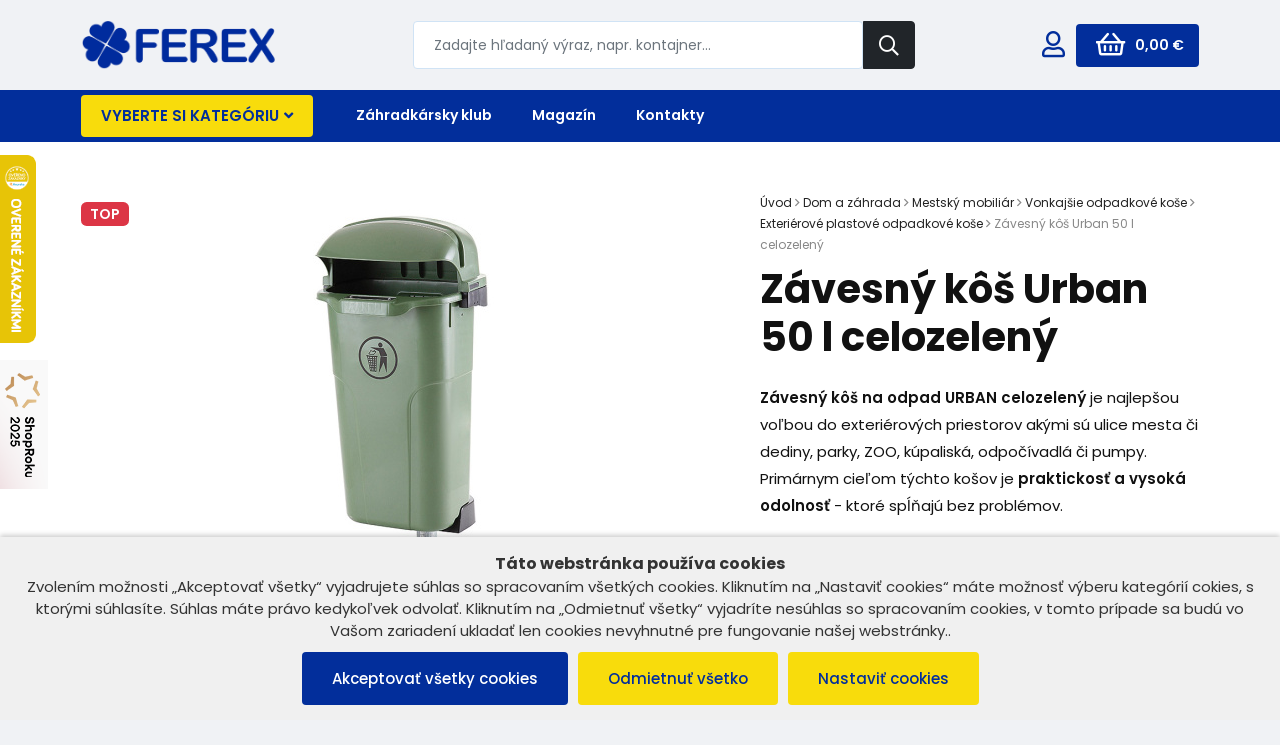

--- FILE ---
content_type: text/html; charset=UTF-8
request_url: https://www.ferex.sk/detail/zavesny-kos-urban-50l-celozeleny
body_size: 22495
content:
 <!DOCTYPE html><html lang="sk" class="no-js"><head><title>Závesný kôš Urban 50 l celozelený - rýchle a radostné nákupy</title><meta charset="utf-8" /><meta name="viewport" content="width=device-width, initial-scale=1.0, maximum-scale=1.0, user-scalable=0" /><meta name="robots" content="noodp" /><link rel="canonical" href="https://www.ferex.sk/detail/zavesny-kos-urban-50l-celozeleny" /><link rel="preconnect" href="https://fonts.gstatic.com"><link href="https://fonts.googleapis.com/css2?family=Poppins:ital,wght@0,400;0,500;0,600;0,700;1,400;1,500&display=swap" rel="stylesheet"><link href="https://www.ferex.sk/assets/css/bootstrap.min.css" rel="stylesheet" /><link href="https://www.ferex.sk/assets/css/theme.css?v=2.0.3" rel="stylesheet" /><link href="https://www.ferex.sk/assets/css/jquery-ui.min.css?v=1.0.1" rel="stylesheet" /><link rel="apple-touch-icon" sizes="60x60" href="https://www.ferex.sk/assets/favicon/apple-icon-60x60.png"><link rel="apple-touch-icon" sizes="72x72" href="https://www.ferex.sk/assets/favicon/apple-icon-72x72.png"><link rel="apple-touch-icon" sizes="76x76" href="https://www.ferex.sk/assets/favicon/apple-icon-76x76.png"><link rel="apple-touch-icon" sizes="114x114" href="https://www.ferex.sk/assets/favicon/apple-icon-114x114.png"><link rel="apple-touch-icon" sizes="120x120" href="https://www.ferex.sk/assets/favicon/apple-icon-120x120.png"><link rel="apple-touch-icon" sizes="144x144" href="https://www.ferex.sk/assets/favicon/apple-icon-144x144.png"><link rel="apple-touch-icon" sizes="152x152" href="https://www.ferex.sk/assets/favicon/apple-icon-152x152.png"><link rel="apple-touch-icon" sizes="180x180" href="https://www.ferex.sk/assets/favicon/apple-icon-180x180.png"><link rel="icon" type="image/png" sizes="192x192"  href="https://www.ferex.sk/assets/favicon/android-icon-192x192.png"><link rel="icon" type="image/png" sizes="32x32" href="https://www.ferex.sk/assets/favicon/favicon-32x32.png"><link rel="icon" type="image/png" sizes="96x96" href="https://www.ferex.sk/assets/favicon/favicon-96x96.png"><link rel="icon" type="image/png" sizes="16x16" href="https://www.ferex.sk/assets/favicon/favicon-16x16.png"><link rel="manifest" href="https://www.ferex.sk/assets/favicon/manifest.json"><meta name="msapplication-TileColor" content="#ffffff"><meta name="msapplication-TileImage" content="https://www.ferex.sk/assets/favicon/ms-icon-144x144.png"><meta name="theme-color" content="#00489a"><meta name="facebook-domain-verification" content="wopc7hjntvnfrnfxxh1v540f57kjrw" /><meta name="google-site-verification" content="w91TxMmSbICrD2JWMzmkvhAeXesdz7_V2xrGnE0uMEg" /><script src="https://www.ferex.sk/assets/js/jquery.min.js"></script><!--[if lt IE 9]><script src="https://www.ferex.sk/assets/js/html5shiv.js"></script><script src="https://www.ferex.sk/assets/js/respond.min.js"></script><![endif]--><!--[if gte IE 9]><style type="text/css">.gradient { filter: none; }</style><![endif]--><!-- Google Tag Manager --><script src="https://www.google-analytics.com/analytics.js"></script><script>
	window.dataLayer = window.dataLayer || [];

	function gtag()
	{
		dataLayer.push(arguments);
	}

	gtag("consent", "default",
			{
				ad_storage: "granted",
				analytics_storage: "granted",
				functionality_storage: "granted",
				personalization_storage: "granted",
				security_storage: "granted",
				ad_personalization: "granted",
				ad_user_data: "granted",
				wait_for_update: 5000
			});

	gtag("set", "ads_data_redaction", true);

	dataLayer.push({"event": "defaultConsentsSet"});

	</script><script>
	(function(w,d,s,l,i){w[l]=w[l]||[];w[l].push({'gtm.start':
new Date().getTime(),event:'gtm.js'});var f=d.getElementsByTagName(s)[0],
j=d.createElement(s),dl=l!='dataLayer'?'&l='+l:'';j.async=true;j.src=
'https://www.googletagmanager.com/gtm.js?id='+i+dl;f.parentNode.insertBefore(j,f);
})(window,document,'script','dataLayer','GTM-MLMQFP7');
	</script><!-- End Google Tag Manager --><script async src="https://www.googletagmanager.com/gtag/js?id=AW-848702718"></script><script> window.dataLayer = window.dataLayer || []; function gtag(){dataLayer.push(arguments);} gtag('js', new Date()); gtag('config', 'AW-848702718'); </script><!-- Facebook Pixel Code --><script>
			!function(f,b,e,v,n,t,s){if(f.fbq)return;n=f.fbq=function(){n.callMethod?
					n.callMethod.apply(n,arguments):n.queue.push(arguments)};if(!f._fbq)f._fbq=n;
				n.push=n;n.loaded=!0;n.version='2.0';n.queue=[];t=b.createElement(e);t.async=!0;
				t.src=v;s=b.getElementsByTagName(e)[0];s.parentNode.insertBefore(t,s)}(window,
					document,'script','https://connect.facebook.net/en_US/fbevents.js');

							fbq('init', '297312927576890');			fbq('track', "PageView");
			</script><noscript><img height="1" width="1" style="display:none"src="https://www.facebook.com/tr?id=297312927576890&ev=PageView&noscript=1"/></noscript><!-- End Facebook Pixel Code --><!-- Smartsupp Live Chat script --><script type="text/javascript">
// Set webchat configuration

var daktelaGuiConfig = {
    "server":"https://ferex.daktela.com/",
    "accessToken":'0150870p7n8904n256q7r3q4ss91sq6p'
};
// Create async script element
var daktelaScriptEl = document.createElement("script");
(function (attrs) { Object.keys(attrs).forEach(function (key) { daktelaScriptEl.setAttribute(key, attrs[key]); }); })
({"src":daktelaGuiConfig.server+"external/web/web.js", "type":"text/javascript", "async":true, "charset":"utf-8"});
daktelaScriptEl.onload = function() { var daktelaWeb = new daktelaGui(); daktelaWeb.init(daktelaGuiConfig); };
document.getElementsByTagName("head")[0].appendChild(daktelaScriptEl);

</script><meta property="og:url"                content="https://www.ferex.sk/detail/zavesny-kos-urban-50l-celozeleny" /><meta property="og:type"               content="product" /><meta property="og:title"              content="Závesný kôš Urban 50 l celozelený" /><meta property="og:description"        content="" /><meta property="og:image"              content="https://www.ferex.sk/files/images/products/1646744934-zeleny-kos-urban.jpg" /></head><body><!-- Google Tag Manager (noscript) --><noscript><iframe src="https://www.googletagmanager.com/ns.html?id=GTM-MLMQFP7"height="0" width="0" style="display:none;visibility:hidden"></iframe></noscript><!-- End Google Tag Manager (noscript) --><script>
(function(d, s, id) {
    var js, fjs = d.getElementsByTagName(s)[0];
    if (d.getElementById(id)) return;
    js = d.createElement(s); js.id = id;
    js.src = 'https://connect.facebook.net/en_US/sdk/xfbml.customerchat.js#xfbml=1&version=v2.12&autoLogAppEvents=1';
    fjs.parentNode.insertBefore(js, fjs);
}(document, 'script', 'facebook-jssdk'));
</script><script type="text/javascript">
var _hwq = _hwq || [];
    _hwq.push(['setKey', '40CE9BF07E46B31A89BE22BF333A4001']);_hwq.push(['setTopPos', '90']);_hwq.push(['showWidget', '21']);(function() {
    var ho = document.createElement('script'); ho.type = 'text/javascript'; ho.async = true;
    ho.src = 'https://sk.im9.cz/direct/i/gjs.php?n=wdgt&sak=40CE9BF07E46B31A89BE22BF333A4001';
    var s = document.getElementsByTagName('script')[0]; s.parentNode.insertBefore(ho, s);
})();
	</script>
<style>.shoproku-sticky-widget{position:fixed;top:360px;left:-41px;z-index:99999}.shoproku-sticky-widget:hover{-webkit-transition:left 0.3s;transition:left 0.3s;left:0;}</style><a class="shoproku-sticky-widget" href="https://www.shoproku.sk/sutaz?shop=Ferex.sk&amp;utm_campaign=bannery_2022&amp;utm_source=banner_side_sk#hlasovat-v-cene-popularity" target="_blank" rel="nofollow"><img src="https://www.shoproku.sk/img/award-icon/sk/widget.png"></a>
<div class="site" id="top"><header><div class="navbar"><div class="container-lg"><a class="navbar-brand" href="https://www.ferex.sk/"><img src="https://www.ferex.sk//assets/images/layout/logo-ferex.png" width="200" alt="FEREX" /></a><a href="#top" class="navbar-scrollup jsScrollLink"><i class="far fa-arrow-circle-up"></i></a><div class="navbar-search mx-auto"><form action="https://www.ferex.sk/vyhladavanie" method="get" class="d-flex"><input class="form-control" type="search" name="search" id="searchbox" value="" placeholder="Zadajte hľadaný výraz, napr. kontajner..."><button class="btn btn-dark btn-sm" type="submit"><i class="far fa-search"></i></button></form></div><div class="navbar-right ml-auto"><a href="#" class="d-inline d-lg-none jsShowSearch btn-search"><i class="far fa-search"></i></a><ul class="nav nav-header"><li><a href="https://www.ferex.sk/prihlasenie"><i class="far fa-user"></i></a><ul><li><a href="https://www.ferex.sk/prihlasenie" data-bs-target="#modal_login" data-bs-toggle="modal">Prihlásenie</a></li><li><a href="https://www.ferex.sk/registracia">Registrácia</a></li></ul></li></ul><div class="navbar-cart"><a href="https://www.ferex.sk/kosik" class="btn btn-primary btn-sm"><i class="far fa-shopping-basket"></i><span class="d-none d-lg-inline">0,00&nbsp;€</span></a></div><button class="navbar-toggler collapsed" type="button" data-toggle="collapse" data-target="#navbar-header"><span class="burger"><span class="line-top"></span><span class="line-middle"></span><span class="line-bottom"></span></span></button></div></div><!-- /.container --></div><nav class="navbar-panel navbar-expand"><div class="container-lg"><div class="row"><div class="col-auto col-categories"><a href="#" class="btn btn-secondary btn-menu">Vyberte si kategóriu<i class="fas fa-angle-down"></i></a><div class="navbar-categories"><ul class="navbar-nav navbar-nav-arrows"><li><a href="https://www.ferex.sk/vypredaj">Výpredaj<span class="navbar-nav-icon"><span class="far fa-plus"></span></span></a><div class="navbar-subnav"><ul><li><a href="https://www.ferex.sk/bazar"><span class="navbar-subnav-image"><img src="https://www.ferex.sk/assets/images/layout/placeholder-40x40.png" alt="Bazár" /></span>Bazár</a></li><li><a href="https://www.ferex.sk/vypredaj-domacnost"><span class="navbar-subnav-image"><img src="https://www.ferex.sk/assets/images/layout/placeholder-40x40.png" alt="Výpredaj domácnosť" /></span>Výpredaj domácnosť</a></li><li><a href="https://www.ferex.sk/vypredaj-pre-chovatelov"><span class="navbar-subnav-image"><img src="https://www.ferex.sk/assets/images/layout/placeholder-40x40.png" alt="Výpredaj pre chovateľov" /></span>Výpredaj pre chovateľov</a></li><li><a href="https://www.ferex.sk/vypredaj-pre-zahradkarov"><span class="navbar-subnav-image"><img src="https://www.ferex.sk/assets/images/layout/placeholder-40x40.png" alt="Výpredaj pre záhradkárov" /></span>Výpredaj pre záhradkárov</a></li></ul></div></li><li><a href="https://www.ferex.sk/nadoby-na-odpad">Nádoby na odpad<span class="navbar-nav-icon"><span class="far fa-plus"></span></span></a><div class="navbar-subnav"><ul><li><a href="https://www.ferex.sk/triedenie-odpadu"><span class="navbar-subnav-image"><img src="https://www.ferex.sk/image/?h=80&amp;i=files/ikony/Triedime/ikona triedime odpad.png" alt="Separovanie odpadu" /></span>Separovanie odpadu<span class="navbar-nav-icon"><span class="far fa-plus"></span></span></a><ul class="navbar-subsubnav"><li><a href="https://www.ferex.sk/kompostujeme-bio-odpad">Separujeme BIO odpad</a></li><li><a href="https://www.ferex.sk/triedenie-odpadu-plasty">Separujeme PLASTY</a></li><li><a href="https://www.ferex.sk/triedenie-odpadu-papier">Separujeme PAPIER</a></li><li><a href="https://www.ferex.sk/triedenie-odpadu-sklo">Separujeme SKLO</a></li><li class="navbar-subnav-others"><a href="https://www.ferex.sk/triedenie-odpadu">Ďalšie kategórie</a></li></ul></li><li><a href="https://www.ferex.sk/smetne-nadoby"><span class="navbar-subnav-image"><img src="https://www.ferex.sk/image/?h=80&amp;i=files/ikony/Triedime/ikona smetné nádoby.jpg" alt="Smetné nádoby" /></span>Smetné nádoby<span class="navbar-nav-icon"><span class="far fa-plus"></span></span></a><ul class="navbar-subsubnav"><li><a href="https://www.ferex.sk/smetne-nadoby-premium">Smetné nádoby PREMIUM</a></li><li><a href="https://www.ferex.sk/smetne-nadoby-k-rodinnemu-domu">Smetné nádoby k rodinnému domu</a></li><li><a href="https://www.ferex.sk/smetne-nadoby-na-komunalny-odpad">Smetné nádoby na komunálny odpad</a></li><li><a href="https://www.ferex.sk/smetne-nadoby-na-plasty">Smetné nádoby na plasty</a></li><li class="navbar-subnav-others"><a href="https://www.ferex.sk/smetne-nadoby">Ďalšie kategórie</a></li></ul></li><li><a href="https://www.ferex.sk/odpadkove-kose"><span class="navbar-subnav-image"><img src="https://www.ferex.sk/image/?h=80&amp;i=files/ikony/Odpadkové koše/Sortibox.jpg" alt="Odpadkové koše" /></span>Odpadkové koše<span class="navbar-nav-icon"><span class="far fa-plus"></span></span></a><ul class="navbar-subsubnav"><li><a href="https://www.ferex.sk/sety-odpadkovych-kosov-na-triedeny-zber">Sety odpadkových košov na triedený zber</a></li><li><a href="https://www.ferex.sk/odpadkove-kose-na-zmesovy-odpad">Odpadkové koše na zmesový odpad</a></li><li><a href="https://www.ferex.sk/odpadkove-kose-na-plasty">Odpadkové koše na plasty</a></li><li><a href="https://www.ferex.sk/odpadkove-kose-na-papier">Odpadkové koše na papier</a></li><li class="navbar-subnav-others"><a href="https://www.ferex.sk/odpadkove-kose">Ďalšie kategórie</a></li></ul></li><li><a href="https://www.ferex.sk/velkokapacitne-kontajnery"><span class="navbar-subnav-image"><img src="https://www.ferex.sk/image/?h=80&amp;i=files/ikony/Smetné nádoby/ikona VKK.jpg" alt="Veľkokapacitné kontajnery" /></span>Veľkokapacitné kontajnery<span class="navbar-nav-icon"><span class="far fa-plus"></span></span></a><ul class="navbar-subsubnav"><li><a href="https://www.ferex.sk/asymetricke-kontajnery">Asymetrické kontajnery</a></li><li><a href="https://www.ferex.sk/kontajnery-s-poklopmi">Kontajnery s poklopmi</a></li><li><a href="https://www.ferex.sk/kontajnery-so-sklopnym-celom">Kontajnery so sklopným čelom</a></li><li><a href="https://www.ferex.sk/otvorene-kontajnery">Otvorené kontajnery</a></li><li class="navbar-subnav-others"><a href="https://www.ferex.sk/velkokapacitne-kontajnery">Ďalšie kategórie</a></li></ul></li><li><a href="https://www.ferex.sk/plechove-kontajnery"><span class="navbar-subnav-image"><img src="https://www.ferex.sk/image/?h=80&amp;i=files/ikony/1100 l kontajner plechovy.jpg" alt="Kovové kontajnery" /></span>Kovové kontajnery<span class="navbar-nav-icon"><span class="far fa-plus"></span></span></a><ul class="navbar-subsubnav"><li><a href="https://www.ferex.sk/kuka-nadoby-110-l">Kuka nádoby 110 l </a></li><li><a href="https://www.ferex.sk/kovove-kontajnery-1100-l">Kovové kontajnery 1100 l</a></li><li><a href="https://www.ferex.sk/stojany-na-zber-odpadu-f5ce">Stojany na zber odpadu</a></li></ul></li><li><a href="https://www.ferex.sk/plastove-kontajnery"><span class="navbar-subnav-image"><img src="https://www.ferex.sk/image/?h=80&amp;i=files/ikony/kontajner plastovy modry.jpg" alt="Plastové kontajnery" /></span>Plastové kontajnery<span class="navbar-nav-icon"><span class="far fa-plus"></span></span></a><ul class="navbar-subsubnav"><li><a href="https://www.ferex.sk/smetne-nadoby-120-l">Smetné nádoby 120 l</a></li><li><a href="https://www.ferex.sk/smetne-nadoby-240-l">Smetné nádoby 240 l</a></li><li><a href="https://www.ferex.sk/kontajnery-na-odpad-1100-l">Kontajnery na odpad 1100 l</a></li></ul></li><li><a href="https://www.ferex.sk/zavesne-kose-a-stojany-na-odpad"><span class="navbar-subnav-image"><img src="https://www.ferex.sk/image/?h=80&amp;i=files/ikony/50 l zavesny kos.jpg" alt="Závesné koše a stojany na odpad" /></span>Závesné koše a stojany na odpad<span class="navbar-nav-icon"><span class="far fa-plus"></span></span></a><ul class="navbar-subsubnav"><li><a href="https://www.ferex.sk/kose-na-psie-exkrementy">Koše na psie exkrementy</a></li><li><a href="https://www.ferex.sk/stojany-na-vrecia">Stojany na vrecia</a></li><li><a href="https://www.ferex.sk/zavesne-kose">Závesné koše</a></li></ul></li><li><a href="https://www.ferex.sk/popisy-oznacenia-kontajnerov"><span class="navbar-subnav-image"><img src="https://www.ferex.sk/image/?h=80&amp;i=files/ikony/nálepka na separáciu.jpg" alt="Popisy/ označenia kontajnerov" /></span>Popisy/ označenia kontajnerov<span class="navbar-nav-icon"><span class="far fa-plus"></span></span></a><ul class="navbar-subsubnav"><li><a href="https://www.ferex.sk/nalepky-na-exterierove-kose">Nálepky na exteriérové  koše</a></li><li><a href="https://www.ferex.sk/nalepky-na-interierove-kose">Nálepky na interiérové koše</a></li></ul></li><li><a href="https://www.ferex.sk/separacne-zvony"><span class="navbar-subnav-image"><img src="https://www.ferex.sk/image/?h=80&amp;i=files/ikony/zvon sklo.jpg" alt="Separačné zvony" /></span>Separačné zvony</a></li><li><a href="https://www.ferex.sk/prislusenstvo-ku-kontajnerom"><span class="navbar-subnav-image"><img src="https://www.ferex.sk/image/?h=80&amp;i=files/ikony/pokloplogo.jpg" alt="Náhradné diely ku kontajnerom" /></span>Náhradné diely ku kontajnerom</a></li><li><a href="https://www.ferex.sk/vrecia-na-odpad-012f"><span class="navbar-subnav-image"><img src="https://www.ferex.sk/image/?h=80&amp;i=files/ikony/vrecia-odpadove-ldpe-700x1100-mm.jpg" alt="Vrecia na odpad" /></span>Vrecia na odpad</a></li><li><a href="https://www.ferex.sk/sacky-na-odpad"><span class="navbar-subnav-image"><img src="https://www.ferex.sk/image/?h=80&amp;i=files/ikony/Novy_sortiment_ikony/sacky-do-kosa.jpg" alt="Sáčky na odpad" /></span>Sáčky na odpad</a></li><li><a href="https://www.ferex.sk/mnozstevny-zber-odpadu"><span class="navbar-subnav-image"><img src="https://www.ferex.sk/assets/images/layout/placeholder-40x40.png" alt="Množstevný zber odpadu" /></span>Množstevný zber odpadu<span class="navbar-nav-icon"><span class="far fa-plus"></span></span></a><ul class="navbar-subsubnav"><li class="navbar-subnav-others"><a href="https://www.ferex.sk/mnozstevny-zber-odpadu">Ďalšie kategórie</a></li></ul></li></ul></div></li><li><a href="https://www.ferex.sk/zahrada">Dom a záhrada<span class="navbar-nav-icon"><span class="far fa-plus"></span></span></a><div class="navbar-subnav"><ul><li><a href="https://www.ferex.sk/nadrze-na-dazdovu-vodu"><span class="navbar-subnav-image"><img src="https://www.ferex.sk/image/?h=80&amp;i=files/ikony/nadrz-na-vodu.JPG" alt="Nádrže na dažďovú vodu" /></span>Nádrže na dažďovú vodu<span class="navbar-nav-icon"><span class="far fa-plus"></span></span></a><ul class="navbar-subsubnav"><li><a href="https://www.ferex.sk/dekoracne-nadrze-na-dazdovu-vodu">Dekoračné nádrže na dažďovú vodu</a></li><li><a href="https://www.ferex.sk/klasicke-nadrze-na-dazdovu-vodu">Klasické nádrže na dažďovú vodu</a></li><li><a href="https://www.ferex.sk/nadrze-na-dazdovu-vodu-premium">Nádrže na dažďovú vodu PREMIUM</a></li><li><a href="https://www.ferex.sk/prislusenstvo-k-nadrziam-na-dazdovu-vodu">Príslušenstvo k nádržiam na dažďovú vodu</a></li></ul></li><li><a href="https://www.ferex.sk/tieniace-zasteny"><span class="navbar-subnav-image"><img src="https://www.ferex.sk/image/?h=80&amp;i=files/ikony/Novy_sortiment_ikony/zastena.jpg" alt="Tieniace zásteny" /></span>Tieniace zásteny<span class="navbar-nav-icon"><span class="far fa-plus"></span></span></a><ul class="navbar-subsubnav"><li><a href="https://www.ferex.sk/tieniace-siete">Tieniace siete</a></li><li><a href="https://www.ferex.sk/bambusove-ploty">Bambusové ploty</a></li><li><a href="https://www.ferex.sk/rakosove-rohoze">Rákosové rohože</a></li></ul></li><li><a href="https://www.ferex.sk/kvetinace"><span class="navbar-subnav-image"><img src="https://www.ferex.sk/image/?h=80&amp;i=files/ikony/záhrada/zahradne-dekoracie.JPG" alt="Kvetináče a záhradné dekorácie" /></span>Kvetináče a záhradné dekorácie<span class="navbar-nav-icon"><span class="far fa-plus"></span></span></a><ul class="navbar-subsubnav"><li><a href="https://www.ferex.sk/hrantiky-a-truhliky">Hrantíky a truhlíky</a></li><li><a href="https://www.ferex.sk/plastove-kvetinace-1">Plastové kvetináče</a></li><li><a href="https://www.ferex.sk/plechove-vedierka">Plechové vedierka</a></li><li><a href="https://www.ferex.sk/vonkajsie-kvetinace">Vonkajšie kvetináče</a></li><li class="navbar-subnav-others"><a href="https://www.ferex.sk/kvetinace">Ďalšie kategórie</a></li></ul></li><li><a href="https://www.ferex.sk/kempingove-varice"><span class="navbar-subnav-image"><img src="https://www.ferex.sk/image/?h=80&amp;i=files/ikony/varice_kempingove.jpg" alt="Kempingové variče" /></span>Kempingové variče<span class="navbar-nav-icon"><span class="far fa-plus"></span></span></a><ul class="navbar-subsubnav"><li><a href="https://www.ferex.sk/turisticke-varice">Turistické variče</a></li><li><a href="https://www.ferex.sk/plynove-varice">Plynové variče</a></li><li><a href="https://www.ferex.sk/liehove-varice">Liehové variče</a></li><li><a href="https://www.ferex.sk/kartuse">Kartuše</a></li><li class="navbar-subnav-others"><a href="https://www.ferex.sk/kempingove-varice">Ďalšie kategórie</a></li></ul></li><li><a href="https://www.ferex.sk/zahradne-vodovodne-stlpiky-na-vodu"><span class="navbar-subnav-image"><img src="https://www.ferex.sk/image/?h=80&amp;i=files/ikony/stlpik-na-vodu.jpg" alt="Záhradné stĺpiky na vodu" /></span>Záhradné stĺpiky na vodu</a></li><li><a href="https://www.ferex.sk/kompostery"><span class="navbar-subnav-image"><img src="https://www.ferex.sk/image/?h=80&amp;i=files/ikony/komposter garden 380 zeleny.jpg" alt="Kompostéry" /></span>Kompostéry</a></li><li><a href="https://www.ferex.sk/big-bagy"><span class="navbar-subnav-image"><img src="https://www.ferex.sk/image/?h=80&amp;i=files/ikony/big bag vak.jpg" alt="Big bagy" /></span>Big bagy</a></li><li><a href="https://www.ferex.sk/postove-schranky"><span class="navbar-subnav-image"><img src="https://www.ferex.sk/image/?h=80&amp;i=files/ikony/záhrada/postova schranka.jpg" alt="Poštové schránky" /></span>Poštové schránky</a></li><li><a href="https://www.ferex.sk/ulozne-boxy"><span class="navbar-subnav-image"><img src="https://www.ferex.sk/image/?h=80&amp;i=files/ikony/Novy_sortiment_ikony/ulozny-box.JPG" alt="Úložné boxy" /></span>Úložné boxy</a></li><li><a href="https://www.ferex.sk/deti-v-zahrade"><span class="navbar-subnav-image"><img src="https://www.ferex.sk/image/?h=80&amp;i=files/ikony/DETI/furik_Junior.jpg" alt="Deti v záhrade" /></span>Deti v záhrade</a></li><li><a href="https://www.ferex.sk/teplomery-1"><span class="navbar-subnav-image"><img src="https://www.ferex.sk/image/?h=80&amp;i=files/g21/1_1.jpg" alt="Teplomery" /></span>Teplomery</a></li><li><a href="https://www.ferex.sk/prenosne-ohniska"><span class="navbar-subnav-image"><img src="https://www.ferex.sk/image/?h=80&amp;i=files/ikony/záhrada/prenosne ohnisko.jpg" alt="Prenosné ohniská" /></span>Prenosné ohniská</a></li><li><a href="https://www.ferex.sk/kanistre"><span class="navbar-subnav-image"><img src="https://www.ferex.sk/image/?h=80&amp;i=files/ikony/kanister.jpg" alt="Kanistre" /></span>Kanistre</a></li><li><a href="https://www.ferex.sk/kose-do-zahrady"><span class="navbar-subnav-image"><img src="https://www.ferex.sk/image/?h=80&amp;i=files/ikony/záhrada/kos.JPG" alt="Koše do záhrady" /></span>Koše do záhrady</a></li><li><a href="https://www.ferex.sk/plachty"><span class="navbar-subnav-image"><img src="https://www.ferex.sk/image/?h=80&amp;i=files/ikony/zakryvacia_plachta.JPG" alt="Zakrývacie plachty" /></span>Zakrývacie plachty</a></li><li><a href="https://www.ferex.sk/siete-proti-hmyzu"><span class="navbar-subnav-image"><img src="https://www.ferex.sk/image/?h=80&amp;i=files/ikony/Zahradkarske_potreby/Ochrana proti skodcom/siete_proti_hmyzu.jpg" alt="Siete proti hmyzu" /></span>Siete proti hmyzu</a></li><li><a href="https://www.ferex.sk/starostlivost-o-travnik"><span class="navbar-subnav-image"><img src="https://www.ferex.sk/image/?h=80&amp;i=files/ikony/Zahradkarske_potreby/starostlivost_o_travnik.jpg" alt="Starostlivosť o trávnik" /></span>Starostlivosť o trávnik</a></li><li><a href="https://www.ferex.sk/ulozne-systemy-do-dielne"><span class="navbar-subnav-image"><img src="https://www.ferex.sk/image/?h=80&amp;i=files/ikony/1643111017-orderline-drziak.jpg" alt="Úložné systémy, organizéry" /></span>Úložné systémy, organizéry<span class="navbar-nav-icon"><span class="far fa-plus"></span></span></a><ul class="navbar-subsubnav"><li class="navbar-subnav-others"><a href="https://www.ferex.sk/ulozne-systemy-do-dielne">Ďalšie kategórie</a></li></ul></li><li><a href="https://www.ferex.sk/mestsky-mobiliar"><span class="navbar-subnav-image"><img src="https://www.ferex.sk/image/?h=80&amp;i=files/ikony/Mestský mobiliár/FEREX - mestský mobiliár/lavicka-gladiator-s-opierkami.jpg" alt="Mestský mobiliár" /></span>Mestský mobiliár<span class="navbar-nav-icon"><span class="far fa-plus"></span></span></a><ul class="navbar-subsubnav"><li class="navbar-subnav-others"><a href="https://www.ferex.sk/mestsky-mobiliar">Ďalšie kategórie</a></li></ul></li></ul></div></li><li><a href="https://www.ferex.sk/stavby-na-zahrade">Stavby na záhrade<span class="navbar-nav-icon"><span class="far fa-plus"></span></span></a><div class="navbar-subnav"><ul><li><a href="https://www.ferex.sk/zahradne-domceky"><span class="navbar-subnav-image"><img src="https://www.ferex.sk/image/?h=80&amp;i=files/ikony/zahradny domcek.JPG" alt="Záhradné domčeky" /></span>Záhradné domčeky<span class="navbar-nav-icon"><span class="far fa-plus"></span></span></a><ul class="navbar-subsubnav"><li><a href="https://www.ferex.sk/plechove-zahradne-domceky">Plechové záhradné domčeky</a></li><li><a href="https://www.ferex.sk/zahradne-domceky-s-imitaciou-dreva">Záhradné domčeky s imitáciou dreva</a></li><li><a href="https://www.ferex.sk/prislusenstvo-k-domcekom">Príslušenstvo k domčekom</a></li></ul></li><li><a href="https://www.ferex.sk/skleniky-a-pareniska"><span class="navbar-subnav-image"><img src="https://www.ferex.sk/image/?h=80&amp;i=files/ikony/Stavby na záhrade/sklenik zo skla.JPG" alt="Skleníky" /></span>Skleníky<span class="navbar-nav-icon"><span class="far fa-plus"></span></span></a><ul class="navbar-subsubnav"><li><a href="https://www.ferex.sk/polikarbonatove-skleniky">Polykarbonátové skleníky</a></li><li><a href="https://www.ferex.sk/oblukove-skleniky">Oblúkové skleníky</a></li><li><a href="https://www.ferex.sk/celohlinikove-skleniky">Celohliníkové skleníky</a></li><li><a href="https://www.ferex.sk/skleniky-zo-skla">Skleníky zo skla</a></li><li class="navbar-subnav-others"><a href="https://www.ferex.sk/skleniky-a-pareniska">Ďalšie kategórie</a></li></ul></li><li><a href="https://www.ferex.sk/plachtove-garaze-a-pristresky"><span class="navbar-subnav-image"><img src="https://www.ferex.sk/image/?h=80&amp;i=files/ikony/záhrada/plachtova_garaz.jpg" alt="Plachtové garáže a prístrešky" /></span>Plachtové garáže a prístrešky<span class="navbar-nav-icon"><span class="far fa-plus"></span></span></a><ul class="navbar-subsubnav"><li><a href="https://www.ferex.sk/plachtove-garaze">Plachtové garáže</a></li><li><a href="https://www.ferex.sk/plachtove-pristresky">Plachtové prístrešky</a></li><li><a href="https://www.ferex.sk/nahradne-plachty-pre-garaze">Náhradné plachty pre garáže</a></li><li><a href="https://www.ferex.sk/nahradne-plachty-pre-pristresky">Náhradné plachty pre prístrešky</a></li></ul></li><li><a href="https://www.ferex.sk/plechove-garaze"><span class="navbar-subnav-image"><img src="https://www.ferex.sk/image/?h=80&amp;i=files/Produkty - eshop/plechova-garaz.jpg" alt="Plechové garáže" /></span>Plechové garáže</a></li><li><a href="https://www.ferex.sk/pergoly"><span class="navbar-subnav-image"><img src="https://www.ferex.sk/image/?h=80&amp;i=files/ikony/záhrada/pergola.jpg" alt="Pergoly" /></span>Pergoly<span class="navbar-nav-icon"><span class="far fa-plus"></span></span></a><ul class="navbar-subsubnav"><li><a href="https://www.ferex.sk/pergoly-na-terasu">Pergoly na terasu</a></li><li><a href="https://www.ferex.sk/volne-stojace-pergoly">Voľne stojace pergoly</a></li><li><a href="https://www.ferex.sk/bioklimaticke-pergoly">Bioklimatické pergoly</a></li><li><a href="https://www.ferex.sk/prislusenstvo-a-doplnky-k-pergolam">Príslušenstvo k pergolám</a></li></ul></li><li><a href="https://www.ferex.sk/foliovniky"><span class="navbar-subnav-image"><img src="https://www.ferex.sk/image/?h=80&amp;i=files/ikony/Stavby na záhrade/foliovniky.JPG" alt="Fóliovníky" /></span>Fóliovníky<span class="navbar-nav-icon"><span class="far fa-plus"></span></span></a><ul class="navbar-subsubnav"><li><a href="https://www.ferex.sk/nahradne-plachty">Náhradné plachty</a></li><li><a href="https://www.ferex.sk/lacne-hobby-foliovniky">Hobby fóliovníky</a></li></ul></li><li><a href="https://www.ferex.sk/pristresky-pergoly-altanky"><span class="navbar-subnav-image"><img src="https://www.ferex.sk/image/?h=80&amp;i=files/ikony/pristresok-dvere.jpg" alt="Prístrešky" /></span>Prístrešky<span class="navbar-nav-icon"><span class="far fa-plus"></span></span></a><ul class="navbar-subsubnav"><li><a href="https://www.ferex.sk/pristresky-nad-dvere">Prístrešky nad dvere</a></li></ul></li><li><a href="https://www.ferex.sk/pristresky-pre-auta"><span class="navbar-subnav-image"><img src="https://www.ferex.sk/image/?h=80&amp;i=files/ikony/záhrada/prístrešok.jpg" alt="Prístrešky pre autá" /></span>Prístrešky pre autá</a></li><li><a href="https://www.ferex.sk/zimne-zahrady"><span class="navbar-subnav-image"><img src="https://www.ferex.sk/image/?h=80&amp;i=files/ikony/Stavby na záhrade/zimne zahrady.JPG" alt="Zimné záhrady" /></span>Zimné záhrady</a></li><li><a href="https://www.ferex.sk/stavebne-kozy"><span class="navbar-subnav-image"><img src="https://www.ferex.sk/image/?h=80&amp;i=files/ikony/stavebne_kozy.jpg" alt="Stavebné kozy" /></span>Stavebné kozy</a></li></ul></div></li><li><a href="https://www.ferex.sk/zahradne-naradie">Záhradkárske náradie<span class="navbar-nav-icon"><span class="far fa-plus"></span></span></a><div class="navbar-subnav"><ul><li><a href="https://www.ferex.sk/zahradne-noznice"><span class="navbar-subnav-image"><img src="https://www.ferex.sk/image/?h=80&amp;i=files/ikony/noznice.jpg" alt="Záhradné nožnice" /></span>Záhradné nožnice<span class="navbar-nav-icon"><span class="far fa-plus"></span></span></a><ul class="navbar-subsubnav"><li><a href="https://www.ferex.sk/zahradkarske-noznice">Záhradkárske nožnice</a></li><li><a href="https://www.ferex.sk/noznice-na-oberanie-hrozna">Nožnice na oberanie hrozna</a></li><li><a href="https://www.ferex.sk/noznice-na-kriky-a-zive-ploty">Nožnice na kríky a živé ploty</a></li><li><a href="https://www.ferex.sk/noznice-na-silne-vetvy">Nožnice na silné vetvy</a></li><li class="navbar-subnav-others"><a href="https://www.ferex.sk/zahradne-noznice">Ďalšie kategórie</a></li></ul></li><li><a href="https://www.ferex.sk/viazacie-klieste-a-prislusenstvo"><span class="navbar-subnav-image"><img src="https://www.ferex.sk/image/?h=80&amp;i=files/ikony/Zahradkarske_potreby/Ovocinarstvo a vinohradnictvo/vyvazovanie_a_upinanie_rastlin.jpg" alt="Viazacie kliešte a príslušenstvo" /></span>Viazacie kliešte a príslušenstvo<span class="navbar-nav-icon"><span class="far fa-plus"></span></span></a><ul class="navbar-subsubnav"><li><a href="https://www.ferex.sk/viazacie-klieste">Viazacie kliešte</a></li><li><a href="https://www.ferex.sk/pasky-do-viazacich-kliesti">Pásky do viazacích klieští</a></li><li><a href="https://www.ferex.sk/spinky-do-viazacich-kliesti">Spinky do viazacích klieští</a></li></ul></li><li><a href="https://www.ferex.sk/rez-stromov-stepenie-a-vrublovanie"><span class="navbar-subnav-image"><img src="https://www.ferex.sk/image/?h=80&amp;i=files/ikony/Zahradkarske_potreby/Ovocinarstvo a vinohradnictvo/rez stromov_stepenie _vrublovanie.jpg" alt="Štepenie a vrúbľovanie" /></span>Štepenie a vrúbľovanie<span class="navbar-nav-icon"><span class="far fa-plus"></span></span></a><ul class="navbar-subsubnav"><li><a href="https://www.ferex.sk/vrublovacie-klieste">Vrúbľovacie kliešte</a></li><li><a href="https://www.ferex.sk/steparske-noze">Štepárske nože</a></li><li><a href="https://www.ferex.sk/steparske-pasky">Štepárske pásky</a></li></ul></li><li><a href="https://www.ferex.sk/vyvazovanie-a-upinanie-rastlin"><span class="navbar-subnav-image"><img src="https://www.ferex.sk/image/?h=80&amp;i=files/ikony/Novy_sortiment_ikony/vyvazovanieaupinanie.jpg" alt="Vyväzovanie a upínanie rastlín" /></span>Vyväzovanie a upínanie rastlín<span class="navbar-nav-icon"><span class="far fa-plus"></span></span></a><ul class="navbar-subsubnav"><li><a href="https://www.ferex.sk/spagaty">Špagáty</a></li><li><a href="https://www.ferex.sk/viazacie-droty">Viazacie drôty</a></li><li><a href="https://www.ferex.sk/klipy-na-uchytenie-rastlin">Klipy na uchytenie rastlín</a></li><li><a href="https://www.ferex.sk/stahovacie-pasky">Sťahovacie pásky</a></li><li class="navbar-subnav-others"><a href="https://www.ferex.sk/vyvazovanie-a-upinanie-rastlin">Ďalšie kategórie</a></li></ul></li><li><a href="https://www.ferex.sk/lopaty"><span class="navbar-subnav-image"><img src="https://www.ferex.sk/image/?h=80&amp;i=files/ikony/lopata-standard 5283.jpg" alt="Lopaty" /></span>Lopaty</a></li><li><a href="https://www.ferex.sk/ryle"><span class="navbar-subnav-image"><img src="https://www.ferex.sk/image/?h=80&amp;i=files/ikony/ryl.jpg" alt="Rýle" /></span>Rýle</a></li><li><a href="https://www.ferex.sk/motyky"><span class="navbar-subnav-image"><img src="https://www.ferex.sk/image/?h=80&amp;i=files/motyka srdcova s nasadou.jpg" alt="Motyky" /></span>Motyky</a></li><li><a href="https://www.ferex.sk/oberace-ovocia"><span class="navbar-subnav-image"><img src="https://www.ferex.sk/image/?h=80&amp;i=files/ikony/oberač ovocia.JPG" alt="Oberače ovocia" /></span>Oberače ovocia</a></li><li><a href="https://www.ferex.sk/hrable"><span class="navbar-subnav-image"><img src="https://www.ferex.sk/image/?h=80&amp;i=files/ikony/hrable.jpg" alt="Hrable" /></span>Hrable</a></li><li><a href="https://www.ferex.sk/vidly"><span class="navbar-subnav-image"><img src="https://www.ferex.sk/image/?h=80&amp;i=files/ikony/vidly-na-seno.jpg" alt="Vidly" /></span>Vidly</a></li><li><a href="https://www.ferex.sk/krompace"><span class="navbar-subnav-image"><img src="https://www.ferex.sk/image/?h=80&amp;i=files/ikony/krompac.jpg" alt="Krompáče" /></span>Krompáče</a></li><li><a href="https://www.ferex.sk/plecky"><span class="navbar-subnav-image"><img src="https://www.ferex.sk/image/?h=80&amp;i=files/ikony/Zahradkarske_potreby/zahradkarske_naradie/plecky.jpg" alt="Plečky" /></span>Plečky</a></li><li><a href="https://www.ferex.sk/naradie-pre-profesionalov"><span class="navbar-subnav-image"><img src="https://www.ferex.sk/image/?h=80&amp;i=files/ikony/záhrada/ryl fiberglass hranaty.jpg" alt="Náradie pre profesionálov" /></span>Náradie pre profesionálov</a></li><li><a href="https://www.ferex.sk/nasady"><span class="navbar-subnav-image"><img src="https://www.ferex.sk/image/?h=80&amp;i=files/ikony/nasady.jpg" alt="Násady" /></span>Násady</a></li><li><a href="https://www.ferex.sk/vedra"><span class="navbar-subnav-image"><img src="https://www.ferex.sk/image/?h=80&amp;i=files/ikony/záhrada/vedro.jpg" alt="Vedrá " /></span>Vedrá </a></li><li><a href="https://www.ferex.sk/metly-a-zmetaky"><span class="navbar-subnav-image"><img src="https://www.ferex.sk/image/?h=80&amp;i=files/ikony/metly.JPG" alt="Metly a zmetáky" /></span>Metly a zmetáky</a></li></ul></div></li><li><a href="https://www.ferex.sk/zahradkarske-potreby">Záhradkárske potreby<span class="navbar-nav-icon"><span class="far fa-plus"></span></span></a><div class="navbar-subnav"><ul><li><a href="https://www.ferex.sk/furiky"><span class="navbar-subnav-image"><img src="https://www.ferex.sk/image/?h=80&amp;i=files/ikony/furik pozinkovany.jpg" alt="Fúriky" /></span>Fúriky<span class="navbar-nav-icon"><span class="far fa-plus"></span></span></a><ul class="navbar-subsubnav"><li><a href="https://www.ferex.sk/stavebne-furiky">Stavebné fúriky</a></li><li><a href="https://www.ferex.sk/zahradne-furiky">Záhradné fúriky</a></li><li><a href="https://www.ferex.sk/hospodarske-furiky">Hospodárske fúriky</a></li><li><a href="https://www.ferex.sk/detske-furiky">Detské fúriky</a></li><li class="navbar-subnav-others"><a href="https://www.ferex.sk/furiky">Ďalšie kategórie</a></li></ul></li><li><a href="https://www.ferex.sk/zahradne-voziky"><span class="navbar-subnav-image"><img src="https://www.ferex.sk/image/?h=80&amp;i=files/ikony/zahradny-vozik.jpg" alt="Záhradné vozíky a káričky" /></span>Záhradné vozíky a káričky<span class="navbar-nav-icon"><span class="far fa-plus"></span></span></a><ul class="navbar-subsubnav"><li><a href="https://www.ferex.sk/karicky">Káričky</a></li><li><a href="https://www.ferex.sk/nahradne-diely-na-voziky-a-karicky">Náhradné diely na vozíky a káričky</a></li><li><a href="https://www.ferex.sk/zahradne-voziky-1">Záhradné vozíky</a></li><li><a href="https://www.ferex.sk/rudle">Rudle</a></li></ul></li><li><a href="https://www.ferex.sk/rebriky"><span class="navbar-subnav-image"><img src="https://www.ferex.sk/image/?h=80&amp;i=files/ikony/drevene rebriky.jpg" alt="Rebríky" /></span>Rebríky<span class="navbar-nav-icon"><span class="far fa-plus"></span></span></a><ul class="navbar-subsubnav"><li><a href="https://www.ferex.sk/drevene-rebriky">Drevené rebríky</a></li></ul></li><li><a href="https://www.ferex.sk/nadrze-na-vodu"><span class="navbar-subnav-image"><img src="https://www.ferex.sk/image/?h=80&amp;i=files/ikony/barely sudy kanistre.jpg" alt="Nádrže na vodu" /></span>Nádrže na vodu<span class="navbar-nav-icon"><span class="far fa-plus"></span></span></a><ul class="navbar-subsubnav"><li><a href="https://www.ferex.sk/barely-sudy-kanistre">Barely a sudy</a></li><li><a href="https://www.ferex.sk/prislusenstvo-k-sudom">Príslušenstvo k sudom</a></li><li><a href="https://www.ferex.sk/prislusenstvo-k-ibc-kontajnerom">Príslušenstvo k IBC kontajnerom</a></li></ul></li><li><a href="https://www.ferex.sk/zavlazovanie"><span class="navbar-subnav-image"><img src="https://www.ferex.sk/image/?h=80&amp;i=files/ikony/Zahradkarske_potreby/zavlazovanie.jpg" alt="Zavlažovanie" /></span>Zavlažovanie<span class="navbar-nav-icon"><span class="far fa-plus"></span></span></a><ul class="navbar-subsubnav"><li><a href="https://www.ferex.sk/zavlazovacie-vaky">Zavlažovacie vaky</a></li></ul></li><li><a href="https://www.ferex.sk/zahradne-postrekovace"><span class="navbar-subnav-image"><img src="https://www.ferex.sk/image/?h=80&amp;i=files/ikony/záhrada/postrekovac.jpg" alt="Záhradné postrekovače" /></span>Záhradné postrekovače<span class="navbar-nav-icon"><span class="far fa-plus"></span></span></a><ul class="navbar-subsubnav"><li><a href="https://www.ferex.sk/tlakove-zahradne-postrekovace">Tlakové záhradné postrekovače</a></li><li><a href="https://www.ferex.sk/rucne-zahradne-postrekovace">Ručné záhradné postrekovače</a></li></ul></li><li><a href="https://www.ferex.sk/zavlazovanie-a-polievanie"><span class="navbar-subnav-image"><img src="https://www.ferex.sk/image/?h=80&amp;i=files/ikony/záhrada/krhla.jpg" alt="Polievanie" /></span>Polievanie<span class="navbar-nav-icon"><span class="far fa-plus"></span></span></a><ul class="navbar-subsubnav"><li><a href="https://www.ferex.sk/navijaky-a-drziaky-na-hadice">Navijáky a držiaky na hadice</a></li><li><a href="https://www.ferex.sk/krhly-na-vodu">Krhly na vodu</a></li><li><a href="https://www.ferex.sk/vedra-na-vodu">Vedrá na vodu</a></li></ul></li><li><a href="https://www.ferex.sk/pracovne-rukavice"><span class="navbar-subnav-image"><img src="https://www.ferex.sk/image/?h=80&amp;i=files/ikony/oopp.jpg" alt="Pracovné rukavice" /></span>Pracovné rukavice</a></li><li><a href="https://www.ferex.sk/prislusenstvo-pre-zahradkarov"><span class="navbar-subnav-image"><img src="https://www.ferex.sk/image/?h=80&amp;i=files/ikony/Zahradkarske_potreby/prislusenstvo_pre_zahradkarov.jpg" alt="Príslušenstvo pre záhradkárov" /></span>Príslušenstvo pre záhradkárov</a></li><li><a href="https://www.ferex.sk/domceky-pre-hmyz"><span class="navbar-subnav-image"><img src="https://www.ferex.sk/image/?h=80&amp;i=files/ikony/Novy_sortiment_ikony/domcek_pre_hmyz.jpg" alt="Domčeky pre hmyz" /></span>Domčeky pre hmyz</a></li></ul></div></li><li><a href="https://www.ferex.sk/postreky-a-hnojiva">Postreky a hnojivá<span class="navbar-nav-icon"><span class="far fa-plus"></span></span></a><div class="navbar-subnav"><ul><li><a href="https://www.ferex.sk/prostriedky-na-ekologicke-pestovanie"><span class="navbar-subnav-image"><img src="https://www.ferex.sk/image/?h=80&amp;i=files/ikony/Novy_sortiment_ikony/preekologicke.jpg" alt="Prostriedky na ekologické pestovanie" /></span>Prostriedky na ekologické pestovanie<span class="navbar-nav-icon"><span class="far fa-plus"></span></span></a><ul class="navbar-subsubnav"><li><a href="https://www.ferex.sk/eko-hnojiva">Eko hnojivá</a></li><li><a href="https://www.ferex.sk/eko-postreky-proti-hubovym-chorobam">Eko postreky proti hubovým chorobám</a></li><li><a href="https://www.ferex.sk/eko-postreky-proti-skodcom">Eko postreky proti škodcom</a></li></ul></li><li><a href="https://www.ferex.sk/hnojiva"><span class="navbar-subnav-image"><img src="https://www.ferex.sk/image/?h=80&amp;i=files/ikony/Zahradkarske_potreby/Hnojiva/hnojiva.jpg" alt="Hnojivá" /></span>Hnojivá<span class="navbar-nav-icon"><span class="far fa-plus"></span></span></a><ul class="navbar-subsubnav"><li><a href="https://www.ferex.sk/tekute-hnojiva">Tekuté hnojivá</a></li><li><a href="https://www.ferex.sk/granulovane-hnojiva">Granulované hnojivá</a></li><li><a href="https://www.ferex.sk/biologicke-hnojiva">Biologické hnojivá</a></li><li><a href="https://www.ferex.sk/tycinkove-hnojiva">Tyčinkové hnojivá</a></li><li class="navbar-subnav-others"><a href="https://www.ferex.sk/hnojiva">Ďalšie kategórie</a></li></ul></li><li><a href="https://www.ferex.sk/postreky-proti-hubovym-chorobam"><span class="navbar-subnav-image"><img src="https://www.ferex.sk/image/?h=80&amp;i=files/ikony/Zahradkarske_potreby/Postreky/fungicidy.jpg" alt="Postreky proti hubovým chorobám" /></span>Postreky proti hubovým chorobám<span class="navbar-nav-icon"><span class="far fa-plus"></span></span></a><ul class="navbar-subsubnav"><li><a href="https://www.ferex.sk/fungicidy">Fungicídy</a></li></ul></li><li><a href="https://www.ferex.sk/postreky-proti-skodcom-na-rastlinach"><span class="navbar-subnav-image"><img src="https://www.ferex.sk/image/?h=80&amp;i=files/ikony/Zahradkarske_potreby/Postreky/postrek_proti_skodcom_na_rastlinach.jpg" alt="Postreky proti škodcom na rastlinách" /></span>Postreky proti škodcom na rastlinách<span class="navbar-nav-icon"><span class="far fa-plus"></span></span></a><ul class="navbar-subsubnav"><li><a href="https://www.ferex.sk/insekticidy-akaricidy">Insekticídy, akaricídy</a></li></ul></li><li><a href="https://www.ferex.sk/postreky-proti-burine"><span class="navbar-subnav-image"><img src="https://www.ferex.sk/image/?h=80&amp;i=files/ikony/Zahradkarske_potreby/Postreky/postreky.jpg" alt="Postreky proti burine" /></span>Postreky proti burine</a></li><li><a href="https://www.ferex.sk/lepove-dosky"><span class="navbar-subnav-image"><img src="https://www.ferex.sk/image/?h=80&amp;i=files/ikony/Zahradkarske_potreby/Postreky/lepove_dosky.jpg" alt="Lepové dosky" /></span>Lepové dosky</a></li><li><a href="https://www.ferex.sk/lepove-pasce-na-kmen-stromu"><span class="navbar-subnav-image"><img src="https://www.ferex.sk/image/?h=80&amp;i=files/ikony/Zahradkarske_potreby/Postreky/lepove_pasce_na_kmen_stromu.jpg" alt="Lepové pasce na kmeň stromu" /></span>Lepové pasce na kmeň stromu</a></li><li><a href="https://www.ferex.sk/pomocne-pripravky"><span class="navbar-subnav-image"><img src="https://www.ferex.sk/image/?h=80&amp;i=files/ikony/Novy_sortiment_ikony/pomocnpr.jpg" alt="Pomocné prípravky" /></span>Pomocné prípravky</a></li><li><a href="https://www.ferex.sk/ochrana-proti-slimakom"><span class="navbar-subnav-image"><img src="https://www.ferex.sk/image/?h=80&amp;i=files/ikony/Zahradkarske_potreby/Postreky/proti_slimakom_ikn.jpg" alt="Ochrana proti slimákom" /></span>Ochrana proti slimákom</a></li><li><a href="https://www.ferex.sk/pripravky-proti-mravcom"><span class="navbar-subnav-image"><img src="https://www.ferex.sk/image/?h=80&amp;i=files/ikony/Zahradkarske_potreby/Ochrana proti skodcom/pripravky_proti_mravcom_a_lezucemu_hmyzu.jpg" alt="Prípravky proti mravcom" /></span>Prípravky proti mravcom</a></li><li><a href="https://www.ferex.sk/pripravky-proti-lietajucemu-hmyzu"><span class="navbar-subnav-image"><img src="https://www.ferex.sk/image/?h=80&amp;i=files/ikony/Zahradkarske_potreby/Ochrana proti skodcom/proti_lietajuc_ikn.jpg" alt="Prípravky proti lietajúcemu hmyzu" /></span>Prípravky proti lietajúcemu hmyzu</a></li><li><a href="https://www.ferex.sk/pripravky-proti-lezucemu-hmyzu"><span class="navbar-subnav-image"><img src="https://www.ferex.sk/image/?h=80&amp;i=files/ikony/Zahradkarske_potreby/Postreky/proti_lezucemu_ikn.jpg" alt="Prípravky proti lezúcemu hmyzu" /></span>Prípravky proti lezúcemu hmyzu</a></li><li><a href="https://www.ferex.sk/pripravky-proti-hlodavcom"><span class="navbar-subnav-image"><img src="https://www.ferex.sk/image/?h=80&amp;i=files/ikony/Novy_sortiment_ikony/protihlodavcom.jpg" alt="Prípravky proti hlodavcom" /></span>Prípravky proti hlodavcom</a></li><li><a href="https://www.ferex.sk/pripravky-proti-osiam-a-srsnom"><span class="navbar-subnav-image"><img src="https://www.ferex.sk/image/?h=80&amp;i=files/ikony/Zahradkarske_potreby/Postreky/proti_osiam_ikn.jpg" alt="Prípravky proti osiam a sršňom" /></span>Prípravky proti osiam a sršňom</a></li><li><a href="https://www.ferex.sk/vosky-balzamy-a-stimulatory"><span class="navbar-subnav-image"><img src="https://www.ferex.sk/image/?h=80&amp;i=files/ikony/Zahradkarske_potreby/Ovocinarstvo a vinohradnictvo/vosky_balzamy.jpg" alt="Štepárske vosky, balzamy a stimulátory" /></span>Štepárske vosky, balzamy a stimulátory</a></li><li><a href="https://www.ferex.sk/mykorhizne-huby"><span class="navbar-subnav-image"><img src="https://www.ferex.sk/assets/images/layout/placeholder-40x40.png" alt="Mykorhízne huby" /></span>Mykorhízne huby</a></li><li><a href="https://www.ferex.sk/urychlovace-kompostu"><span class="navbar-subnav-image"><img src="https://www.ferex.sk/assets/images/layout/placeholder-40x40.png" alt="Urýchľovače kompostu" /></span>Urýchľovače kompostu</a></li><li><a href="https://www.ferex.sk/pripravky-do-zump-a-septikov"><span class="navbar-subnav-image"><img src="https://www.ferex.sk/assets/images/layout/placeholder-40x40.png" alt="Prípravky do žúmp a septikov" /></span>Prípravky do žúmp a septikov</a></li></ul></div></li><li><a href="https://www.ferex.sk/pestovanie-rastlin-a-plodin">Pestovanie rastlín a plodín<span class="navbar-nav-icon"><span class="far fa-plus"></span></span></a><div class="navbar-subnav"><ul><li><a href="https://www.ferex.sk/opory-k-rastlinam"><span class="navbar-subnav-image"><img src="https://www.ferex.sk/image/?h=80&amp;i=files/ikony/opora-k-rastlinam.jpg" alt="Opory k rastlinám" /></span>Opory k rastlinám<span class="navbar-nav-icon"><span class="far fa-plus"></span></span></a><ul class="navbar-subsubnav"><li><a href="https://www.ferex.sk/poplastovane-podpery">Poplastované podpery</a></li><li><a href="https://www.ferex.sk/bambusove-podpery">Bambusové podpery</a></li><li><a href="https://www.ferex.sk/fiberglass-podpery">Fiberglass podpery</a></li><li><a href="https://www.ferex.sk/spiralove-podpery">Špirálové podpery</a></li></ul></li><li><a href="https://www.ferex.sk/podpery-pre-popinave-rastliny"><span class="navbar-subnav-image"><img src="https://www.ferex.sk/image/?h=80&amp;i=files/ikony/Zahradkarske_potreby/sieteprepopinave.jpg" alt="Podpery pre popínavé rastliny" /></span>Podpery pre popínavé rastliny<span class="navbar-nav-icon"><span class="far fa-plus"></span></span></a><ul class="navbar-subsubnav"><li><a href="https://www.ferex.sk/siete-pre-popinave-rastliny">Siete pre popínavé rastliny</a></li><li><a href="https://www.ferex.sk/rebrikove-podpery">Rebríkové podpery</a></li><li><a href="https://www.ferex.sk/kruhove-podpery">Kruhové podpery</a></li></ul></li><li><a href="https://www.ferex.sk/ochrana-rastlin-a-stromov"><span class="navbar-subnav-image"><img src="https://www.ferex.sk/image/?h=80&amp;i=files/ikony/Zahradkarske_potreby/Ochrana rastlin a stromov/ochrana_rastlin_a_stromov.jpg" alt="Ochrana rastlín a stromov" /></span>Ochrana rastlín a stromov<span class="navbar-nav-icon"><span class="far fa-plus"></span></span></a><ul class="navbar-subsubnav"><li><a href="https://www.ferex.sk/ochrana-pred-slnkom">Ochrana pred slnkom</a></li><li><a href="https://www.ferex.sk/ochrana-kmena">Ochrana kmeňa</a></li><li><a href="https://www.ferex.sk/ochrana-pred-mrazom">Ochrana pred mrazom</a></li><li><a href="https://www.ferex.sk/ochrana-proti-krupobitiu">Ochrana proti krupobitiu</a></li></ul></li><li><a href="https://www.ferex.sk/zahradne-textilie"><span class="navbar-subnav-image"><img src="https://www.ferex.sk/image/?h=80&amp;i=files/ikony/záhrada/textilia_rola.JPG" alt="Záhradné textílie" /></span>Záhradné textílie<span class="navbar-nav-icon"><span class="far fa-plus"></span></span></a><ul class="navbar-subsubnav"><li><a href="https://www.ferex.sk/netkane-textilie">Netkané textílie</a></li><li><a href="https://www.ferex.sk/tkane-textilie">Tkané textílie</a></li><li><a href="https://www.ferex.sk/kotviace-koliky">Kotviace kolíky</a></li></ul></li><li><a href="https://www.ferex.sk/nadoby-a-kvetinace-na-sadenie"><span class="navbar-subnav-image"><img src="https://www.ferex.sk/image/?h=80&amp;i=files/ikony/plastova-nadoba.jpg" alt="Nádoby a kvetináče na sadenie" /></span>Nádoby a kvetináče na sadenie<span class="navbar-nav-icon"><span class="far fa-plus"></span></span></a><ul class="navbar-subsubnav"><li><a href="https://www.ferex.sk/plastove-nadoby-na-sadenie">Veľké plastové nádoby na sadenie</a></li><li><a href="https://www.ferex.sk/sadbove-kvetinace-kontajnery">Sadbové kvetináče, kontajnery</a></li><li><a href="https://www.ferex.sk/raselinove-sadbovace-substraty">Rašelinové sadbovače</a></li></ul></li><li><a href="https://www.ferex.sk/ochrana-proti-vtakom"><span class="navbar-subnav-image"><img src="https://www.ferex.sk/image/?h=80&amp;i=files/ikony/Zahradkarske_potreby/Ochrana proti skodcom/ochrana_proti_vtakom.jpg" alt="Ochrana proti vtákom" /></span>Ochrana proti vtákom<span class="navbar-nav-icon"><span class="far fa-plus"></span></span></a><ul class="navbar-subsubnav"><li><a href="https://www.ferex.sk/plasice-vtakov">Plašiče vtákov</a></li><li><a href="https://www.ferex.sk/siete-proti-vtakom">Siete proti vtákom</a></li><li><a href="https://www.ferex.sk/hroty-proti-vtakom">Hroty proti vtákom</a></li></ul></li><li><a href="https://www.ferex.sk/predpestovanie-rastlin"><span class="navbar-subnav-image"><img src="https://www.ferex.sk/image/?h=80&amp;i=files/ikony/Zahradkarske_potreby/miniskleniky_pareniska.jpg" alt="Predpestovanie rastlín" /></span>Predpestovanie rastlín<span class="navbar-nav-icon"><span class="far fa-plus"></span></span></a><ul class="navbar-subsubnav"><li><a href="https://www.ferex.sk/foliovniky-na-predpestovanie-rastlin">Fóliovníky na predpestovanie rastlín</a></li></ul></li><li><a href="https://www.ferex.sk/substraty"><span class="navbar-subnav-image"><img src="https://www.ferex.sk/image/?h=80&amp;i=files/ikony/Zahradkarske_potreby/Hnojiva/substraty_ikn.jpg" alt="Substráty" /></span>Substráty</a></li><li><a href="https://www.ferex.sk/ochrana-proti-krtkom"><span class="navbar-subnav-image"><img src="https://www.ferex.sk/image/?h=80&amp;i=files/ikony/Zahradkarske_potreby/Ochrana proti skodcom/siete_proti_krtkom.jpg" alt="Ochrana proti krtkom" /></span>Ochrana proti krtkom</a></li><li><a href="https://www.ferex.sk/podlozky"><span class="navbar-subnav-image"><img src="https://www.ferex.sk/image/?h=80&amp;i=files/ikony/podlozka_pod_jahody_ikn.jpg" alt="Podložky pod jahody" /></span>Podložky pod jahody</a></li><li><a href="https://www.ferex.sk/menovky-na-oznacovanie-rastlin"><span class="navbar-subnav-image"><img src="https://www.ferex.sk/image/?h=80&amp;i=files/ikony/Zahradkarske_potreby/menovka_ikonka.jpg" alt="Menovky na označovanie rastlín" /></span>Menovky na označovanie rastlín</a></li><li><a href="https://www.ferex.sk/zrazkomery"><span class="navbar-subnav-image"><img src="https://www.ferex.sk/image/?h=80&amp;i=files/ikony/Novy_sortiment_ikony/zrazkomer_ikon.jpg" alt="Zrážkomery" /></span>Zrážkomery</a></li><li><a href="https://www.ferex.sk/pestovanie-cucoriedok"><span class="navbar-subnav-image"><img src="https://www.ferex.sk/image/?h=80&amp;i=files/ikony/Zahradkarske_potreby/Hnojiva/cucoriedky_ikn.jpg" alt="Pestovanie čučoriedok" /></span>Pestovanie čučoriedok</a></li></ul></div></li><li><a href="https://www.ferex.sk/chov-sliepok-a-hydiny">Chov sliepok a hydiny<span class="navbar-nav-icon"><span class="far fa-plus"></span></span></a><div class="navbar-subnav"><ul><li><a href="https://www.ferex.sk/liahne-pre-hydinu"><span class="navbar-subnav-image"><img src="https://www.ferex.sk/image/?h=80&amp;i=files/ikony/hospodarstvo_chovatelstvo/liahen.JPG" alt="Liahne pre hydinu" /></span>Liahne pre hydinu<span class="navbar-nav-icon"><span class="far fa-plus"></span></span></a><ul class="navbar-subsubnav"><li><a href="https://www.ferex.sk/automaticke-liahne-wq">Automatické liahne WQ</a></li><li><a href="https://www.ferex.sk/liahne-cleo">Liahne CLEO</a></li><li><a href="https://www.ferex.sk/liahne-puisor">Liahne PUISOR</a></li><li><a href="https://www.ferex.sk/liahne-cimuka-pd">Liahne CIMUKA PD</a></li><li class="navbar-subnav-others"><a href="https://www.ferex.sk/liahne-pre-hydinu">Ďalšie kategórie</a></li></ul></li><li><a href="https://www.ferex.sk/umele-kvocky-vyhrevne-dosky"><span class="navbar-subnav-image"><img src="https://www.ferex.sk/image/?h=80&amp;i=files/ikony/hospodarstvo_chovatelstvo/umele_kvocky.JPG" alt="Umelé kvočky, výhrevné dosky" /></span>Umelé kvočky, výhrevné dosky<span class="navbar-nav-icon"><span class="far fa-plus"></span></span></a><ul class="navbar-subsubnav"><li><a href="https://www.ferex.sk/umele-kvocky">Umelé kvočky</a></li><li><a href="https://www.ferex.sk/regulatory-vykonu-k-umelym-kvockam">Regulátory výkonu k umelým kvočkám</a></li></ul></li><li><a href="https://www.ferex.sk/odchovne-hydiny"><span class="navbar-subnav-image"><img src="https://www.ferex.sk/image/?h=80&amp;i=files/ikony/hospodarstvo_chovatelstvo/Platova_odchodvna_hyd..jpg" alt="Odchovne hydiny" /></span>Odchovne hydiny<span class="navbar-nav-icon"><span class="far fa-plus"></span></span></a><ul class="navbar-subsubnav"><li><a href="https://www.ferex.sk/plastove-odchovne-hydiny">Plastové odchovne hydiny</a></li><li><a href="https://www.ferex.sk/kovove-odchovne-hydiny">Kovové odchovne hydiny</a></li><li><a href="https://www.ferex.sk/klietky-na-odchov-hydiny">Klietky na odchov hydiny</a></li></ul></li><li><a href="https://www.ferex.sk/klietky-pre-prepelice"><span class="navbar-subnav-image"><img src="https://www.ferex.sk/image/?h=80&amp;i=files/ikony/hospodarstvo_chovatelstvo/klietka_pre_prepelice_ikn.jpg" alt="Klietky pre prepelice" /></span>Klietky pre prepelice<span class="navbar-nav-icon"><span class="far fa-plus"></span></span></a><ul class="navbar-subsubnav"><li><a href="https://www.ferex.sk/plastove-klietky-pre-prepelice">Plastové klietky pre prepelice</a></li><li><a href="https://www.ferex.sk/pozinkovane-drotene-klietky-pre-prepelice">Pozinkované drôtené klietky pre prepelice</a></li><li><a href="https://www.ferex.sk/prislusenstvo-ku-klietkam">Príslušenstvo ku klietkam</a></li></ul></li><li><a href="https://www.ferex.sk/sklbanie-hydiny"><span class="navbar-subnav-image"><img src="https://www.ferex.sk/image/?h=80&amp;i=files/ikony/hospodarstvo_chovatelstvo/bubnova_sklbacka-ikn.jpg" alt="Šklbanie hydiny" /></span>Šklbanie hydiny<span class="navbar-nav-icon"><span class="far fa-plus"></span></span></a><ul class="navbar-subsubnav"><li><a href="https://www.ferex.sk/bubnove-sklbacky-na-hydinu">Bubnové šklbačky na hydinu</a></li><li><a href="https://www.ferex.sk/sklbacky-hydiny-na-vrtacku">Šklbačky hydiny na vŕtačku</a></li><li><a href="https://www.ferex.sk/sparovacie-kotly">Sparovacie kotly</a></li></ul></li><li><a href="https://www.ferex.sk/znaskove-hniezda"><span class="navbar-subnav-image"><img src="https://www.ferex.sk/image/?h=80&amp;i=files/ikony/hospodarstvo_chovatelstvo/znaskove_hniezdo.JPG" alt="Znáškové hniezda" /></span>Znáškové hniezda<span class="navbar-nav-icon"><span class="far fa-plus"></span></span></a><ul class="navbar-subsubnav"><li><a href="https://www.ferex.sk/plastove-znaskove-hniezda">Plastové znáškové hniezda</a></li><li><a href="https://www.ferex.sk/kovove-znaskove-hniezda">Kovové znáškové hniezda</a></li><li><a href="https://www.ferex.sk/prislusenstvo-do-znaskovych-hniezd">Príslušenstvo do znáškových hniezd</a></li></ul></li><li><a href="https://www.ferex.sk/krmidla-a-napajacky"><span class="navbar-subnav-image"><img src="https://www.ferex.sk/image/?h=80&amp;i=files/ikony/Novy_sortiment_ikony/napajacka.jpg" alt="Kŕmidlá a napájačky pre hydinu" /></span>Kŕmidlá a napájačky pre hydinu<span class="navbar-nav-icon"><span class="far fa-plus"></span></span></a><ul class="navbar-subsubnav"><li><a href="https://www.ferex.sk/napajacky-pre-sliepky-a-hydinu">Napájačky pre sliepky a hydinu</a></li><li><a href="https://www.ferex.sk/krmidla-pre-sliepky-a-hydinu">Kŕmidlá pre sliepky a hydinu</a></li></ul></li><li><a href="https://www.ferex.sk/prislusenstvo-pre-chovatelov"><span class="navbar-subnav-image"><img src="https://www.ferex.sk/image/?h=80&amp;i=files/ikony/hospodarstvo_chovatelstvo/pomoc_pre_chov-ikn.jpg" alt="Príslušenstvo pre chovateľov" /></span>Príslušenstvo pre chovateľov<span class="navbar-nav-icon"><span class="far fa-plus"></span></span></a><ul class="navbar-subsubnav"><li><a href="https://www.ferex.sk/ochrana-proti-kanibalizmu">Ochrana proti kanibalizmu</a></li><li><a href="https://www.ferex.sk/kruzky-pre-hydinu-a-vtactvo">Krúžky pre hydinu a vtáctvo</a></li><li><a href="https://www.ferex.sk/obaly-na-vajicka">Obaly na vajíčka</a></li></ul></li><li><a href="https://www.ferex.sk/prepravky-na-hydinu"><span class="navbar-subnav-image"><img src="https://www.ferex.sk/image/?h=80&amp;i=files/ikony/hospodarstvo_chovatelstvo/prepravkyprehydinu_ikonka.jpg" alt="Prepravky na hydinu" /></span>Prepravky na hydinu</a></li><li><a href="https://www.ferex.sk/vyhrievacie-podlozky-a-kable"><span class="navbar-subnav-image"><img src="https://www.ferex.sk/image/?h=80&amp;i=files/ikony/hospodarstvo_chovatelstvo/vyhrievacie_podlozky_pre_psa_ikn.jpg" alt="Vyhrievacie podložky a káble" /></span>Vyhrievacie podložky a káble</a></li><li><a href="https://www.ferex.sk/kuriny-pre-sliepky-a-hydinu"><span class="navbar-subnav-image"><img src="https://www.ferex.sk/image/?h=80&amp;i=files/ikony/hospodarstvo_chovatelstvo/kurin.JPG" alt="Kuríny pre sliepky a hydinu" /></span>Kuríny pre sliepky a hydinu<span class="navbar-nav-icon"><span class="far fa-plus"></span></span></a><ul class="navbar-subsubnav"><li class="navbar-subnav-others"><a href="https://www.ferex.sk/kuriny-pre-sliepky-a-hydinu">Ďalšie kategórie</a></li></ul></li><li><a href="https://www.ferex.sk/automaticke-dvierka-na-kurin"><span class="navbar-subnav-image"><img src="https://www.ferex.sk/image/?h=80&amp;i=files/ikony/hospodarstvo_chovatelstvo/automaticke_dvierka.JPG" alt="Automatické dvierka na kurín" /></span>Automatické dvierka na kurín</a></li><li><a href="https://www.ferex.sk/prehliadacky-vajec"><span class="navbar-subnav-image"><img src="https://www.ferex.sk/image/?h=80&amp;i=files/ikony/hospodarstvo_chovatelstvo/prehliadacka_vajec.JPG" alt="Prehliadačky, presvetlovačky vajec" /></span>Prehliadačky, presvetlovačky vajec</a></li><li><a href="https://www.ferex.sk/porazacie-vedra-lieviky"><span class="navbar-subnav-image"><img src="https://www.ferex.sk/image/?h=80&amp;i=files/ikony/hospodarstvo_chovatelstvo/verleereszto_ikn.jpg" alt="Porážacie vedrá, odkrvovače hydiny, lieviky" /></span>Porážacie vedrá, odkrvovače hydiny, lieviky</a></li><li><a href="https://www.ferex.sk/krmiva-a-doplnky-stravy"><span class="navbar-subnav-image"><img src="https://www.ferex.sk/image/?h=80&amp;i=files/ikony/hospodarstvo_chovatelstvo/mirkos_mlete_vapno_ikn.jpg" alt="Krmivá a doplnky stravy" /></span>Krmivá a doplnky stravy</a></li><li><a href="https://www.ferex.sk/pripravky-proti-parazitom"><span class="navbar-subnav-image"><img src="https://www.ferex.sk/image/?h=80&amp;i=files/ikony/hospodarstvo_chovatelstvo/pripravky_proti_parazitom.jpg" alt="Prípravky proti parazitom" /></span>Prípravky proti parazitom</a></li></ul></div></li><li><a href="https://www.ferex.sk/hospodarske-potreby">Hospodárske potreby<span class="navbar-nav-icon"><span class="far fa-plus"></span></span></a><div class="navbar-subnav"><ul><li><a href="https://www.ferex.sk/vyroba-krmiva-pre-hospodarske-zvierata"><span class="navbar-subnav-image"><img src="https://www.ferex.sk/image/?h=80&amp;i=files/ikony/hospodarstvo_chovatelstvo/elektricke_srotovniky.JPG" alt="Príprava a spracovanie krmiva" /></span>Príprava a spracovanie krmiva<span class="navbar-nav-icon"><span class="far fa-plus"></span></span></a><ul class="navbar-subsubnav"><li><a href="https://www.ferex.sk/rezacky-na-ovocie-a-zeleninu">Rezačky na ovocie a zeleninu</a></li><li><a href="https://www.ferex.sk/morzovaky-a-srotovniky">Ručné moržováky a šrotovníky</a></li></ul></li><li><a href="https://www.ferex.sk/vrecia-na-obilie-a-zeleninu"><span class="navbar-subnav-image"><img src="https://www.ferex.sk/image/?h=80&amp;i=files/ikony/1644485438-huste-jutove-vrece.jpg" alt="Vrecia na obilie a zeleninu" /></span>Vrecia na obilie a zeleninu</a></li><li><a href="https://www.ferex.sk/pozinkovane-plechove-nadoby"><span class="navbar-subnav-image"><img src="https://www.ferex.sk/image/?h=80&amp;i=files/ikony/Novy_sortiment_ikony/pozinkovana-vana-nadoba.jpg" alt="Pozinkované plechové nádoby" /></span>Pozinkované plechové nádoby<span class="navbar-nav-icon"><span class="far fa-plus"></span></span></a><ul class="navbar-subsubnav"><li><a href="https://www.ferex.sk/pozinkovane-plechove-vane">Pozinkované plechové vane</a></li><li><a href="https://www.ferex.sk/pozinkovane-plechove-vedra">Pozinkované plechové vedrá</a></li></ul></li><li><a href="https://www.ferex.sk/odchytove-pasce-a-odpudzovace"><span class="navbar-subnav-image"><img src="https://www.ferex.sk/image/?h=80&amp;i=files/ikony/hospodarstvo_chovatelstvo/ultrazvuk_plasic.jpg" alt="Odchytové pasce a odpudzovače" /></span>Odchytové pasce a odpudzovače<span class="navbar-nav-icon"><span class="far fa-plus"></span></span></a><ul class="navbar-subsubnav"><li><a href="https://www.ferex.sk/ultrazvukove-odpudzovace">Ultrazvukové odpudzovače</a></li><li><a href="https://www.ferex.sk/odchytove-pasce-sklopce">Odchytové pasce, sklopce</a></li><li><a href="https://www.ferex.sk/pasce-na-hlodavce">Pasce na hlodavce</a></li></ul></li><li><a href="https://www.ferex.sk/elektricke-srotovniky-na-obilie"><span class="navbar-subnav-image"><img src="https://www.ferex.sk/image/?h=80&amp;i=files/ikony/hospodarstvo_chovatelstvo/elektricke_srotovniky.JPG" alt="Elektrické šrotovníky na obilie" /></span>Elektrické šrotovníky na obilie</a></li><li><a href="https://www.ferex.sk/drvice-a-lisy-ovocia"><span class="navbar-subnav-image"><img src="https://www.ferex.sk/image/?h=80&amp;i=files/ikony/drvic na ovocie.JPG" alt="Drviče a lisy ovocia" /></span>Drviče a lisy ovocia<span class="navbar-nav-icon"><span class="far fa-plus"></span></span></a><ul class="navbar-subsubnav"><li><a href="https://www.ferex.sk/filtracne-vlozky">Filtračné vložky</a></li></ul></li><li><a href="https://www.ferex.sk/demizony"><span class="navbar-subnav-image"><img src="https://www.ferex.sk/image/?h=80&amp;i=files/ikony/Novy_sortiment_ikony/demizon-opleteny-plastom-20l.jpg" alt="Demižóny" /></span>Demižóny</a></li><li><a href="https://www.ferex.sk/flase-na-alkohol"><span class="navbar-subnav-image"><img src="https://www.ferex.sk/image/?h=80&amp;i=files/ikony/hospodarstvo_chovatelstvo/flasenaalkohol.jpg" alt="Fľaše na alkohol" /></span>Fľaše na alkohol</a></li><li><a href="https://www.ferex.sk/skladovanie-krmiva"><span class="navbar-subnav-image"><img src="https://www.ferex.sk/image/?h=80&amp;i=files/ikony/barely sudy kanistre.jpg" alt="Skladovanie krmiva" /></span>Skladovanie krmiva</a></li><li><a href="https://www.ferex.sk/rezacky-na-kapustu"><span class="navbar-subnav-image"><img src="https://www.ferex.sk/image/?h=80&amp;i=files/ikony/hospodarstvo_chovatelstvo/rezackanakapustu.jpg" alt="Rezačky na kapustu" /></span>Rezačky na kapustu</a></li><li><a href="https://www.ferex.sk/keramicke-sudy-na-kapustu"><span class="navbar-subnav-image"><img src="https://www.ferex.sk/image/?h=80&amp;i=files/ikony/Novy_sortiment_ikony/keramicky-sud-na-kapustu.jpg" alt="Keramické sudy na kapustu" /></span>Keramické sudy na kapustu<span class="navbar-nav-icon"><span class="far fa-plus"></span></span></a><ul class="navbar-subsubnav"><li class="navbar-subnav-others"><a href="https://www.ferex.sk/keramicke-sudy-na-kapustu">Ďalšie kategórie</a></li></ul></li><li><a href="https://www.ferex.sk/siete-na-susenie"><span class="navbar-subnav-image"><img src="https://www.ferex.sk/image/?h=80&amp;i=files/ikony/Zahradkarske_potreby/siete_na_susenie.jpg" alt="Siete na sušenie" /></span>Siete na sušenie</a></li><li><a href="https://www.ferex.sk/sudy-na-kvas"><span class="navbar-subnav-image"><img src="https://www.ferex.sk/image/?h=80&amp;i=files/ikony/barely sudy kanistre.jpg" alt="Sudy na kvas" /></span>Sudy na kvas</a></li></ul></div></li><li><a href="https://www.ferex.sk/chovatelske-potreby">Chovateľské potreby<span class="navbar-nav-icon"><span class="far fa-plus"></span></span></a><div class="navbar-subnav"><ul><li><a href="https://www.ferex.sk/kralikarne"><span class="navbar-subnav-image"><img src="https://www.ferex.sk/image/?h=80&amp;i=files/ikony/hospodarstvo_chovatelstvo/kralikaren.JPG" alt="Králikárne" /></span>Králikárne</a></li><li><a href="https://www.ferex.sk/domceky-a-budy-pre-macky"><span class="navbar-subnav-image"><img src="https://www.ferex.sk/image/?h=80&amp;i=files/ikony/hospodarstvo_chovatelstvo/buda_pre_macky_ikn.jpg" alt="Domčeky a búdy pre mačky" /></span>Domčeky a búdy pre mačky</a></li><li><a href="https://www.ferex.sk/krmitka-a-budky-pre-vtaky"><span class="navbar-subnav-image"><img src="https://www.ferex.sk/image/?h=80&amp;i=files/ikony/Novy_sortiment_ikony/krmitko-pre-vtaky.jpg" alt="Krmítka a búdky pre vtáky" /></span>Krmítka a búdky pre vtáky</a></li><li><a href="https://www.ferex.sk/krmidla-a-napajacky-pre-kraliky"><span class="navbar-subnav-image"><img src="https://www.ferex.sk/image/?h=80&amp;i=files/ikony/Novy_sortiment_ikony/krmitko-pre-kraliky_bocne.jpg" alt="Kŕmidlá a napájačky pre králiky" /></span>Kŕmidlá a napájačky pre králiky</a></li><li><a href="https://www.ferex.sk/vyhrievacie-podlozky-pre-psov"><span class="navbar-subnav-image"><img src="https://www.ferex.sk/image/?h=80&amp;i=files/ikony/hospodarstvo_chovatelstvo/vyhrievacie_podlozky_pre_psa_ikn.jpg" alt="Vyhrievacie podložky pre psov" /></span>Vyhrievacie podložky pre psov</a></li><li><a href="https://www.ferex.sk/ohrady-a-vybehy-pre-zvierata"><span class="navbar-subnav-image"><img src="https://www.ferex.sk/image/?h=80&amp;i=files/ikony/Novy_sortiment_ikony/vybeh.JPG" alt="Ohrady a výbehy pre zvieratá" /></span>Ohrady a výbehy pre zvieratá</a></li><li><a href="https://www.ferex.sk/infralampy-objimky-a-vyhrevne-kable"><span class="navbar-subnav-image"><img src="https://www.ferex.sk/image/?h=80&amp;i=files/ikony/hospodarstvo_chovatelstvo/infralampy.JPG" alt="Infralampy a objímky" /></span>Infralampy a objímky</a></li><li><a href="https://www.ferex.sk/prepravky-pre-zvierata"><span class="navbar-subnav-image"><img src="https://www.ferex.sk/image/?h=80&amp;i=files/ikony/Novy_sortiment_ikony/prepravkypremacky.jpg" alt="Prepravky pre zvieratá" /></span>Prepravky pre zvieratá</a></li><li><a href="https://www.ferex.sk/infraziarovky-a-keramicke-ziarovky"><span class="navbar-subnav-image"><img src="https://www.ferex.sk/image/?h=80&amp;i=files/ikony/hospodarstvo_chovatelstvo/infraziarovka.JPG" alt="Infražiarovky a keramické žiarovky" /></span>Infražiarovky a keramické žiarovky</a></li><li><a href="https://www.ferex.sk/toalety-pre-macky"><span class="navbar-subnav-image"><img src="https://www.ferex.sk/image/?h=80&amp;i=files/ikony/Novy_sortiment_ikony/toaletapremacky.jpg" alt="Toalety pre mačky" /></span>Toalety pre mačky</a></li></ul></div></li><li><a href="https://www.ferex.sk/vykurovanie">Vykurovanie<span class="navbar-nav-icon"><span class="far fa-plus"></span></span></a><div class="navbar-subnav"><ul><li><a href="https://www.ferex.sk/plynove-flase"><span class="navbar-subnav-image"><img src="https://www.ferex.sk/image/?h=80&amp;i=files/ikony/plynove-flase.jpg" alt="Plynové fľaše" /></span>Plynové fľaše</a></li><li><a href="https://www.ferex.sk/uhliaky"><span class="navbar-subnav-image"><img src="https://www.ferex.sk/image/?h=80&amp;i=files/ikony/Vykurovanie/uhliaky.jpg" alt="Uhliaky" /></span>Uhliaky</a></li><li><a href="https://www.ferex.sk/kominove-dvierka"><span class="navbar-subnav-image"><img src="https://www.ferex.sk/image/?h=80&amp;i=files/ikony/Novy_sortiment_ikony/kominove-dvierka.jpg" alt="Komínové dvierka" /></span>Komínové dvierka</a></li><li><a href="https://www.ferex.sk/krbove-naradie"><span class="navbar-subnav-image"><img src="https://www.ferex.sk/image/?h=80&amp;i=files/ikony/Novy_sortiment_ikony/naradie-ku-krbu.jpg" alt="Krbové náradie" /></span>Krbové náradie</a></li><li><a href="https://www.ferex.sk/ventilatory-ku-krbom-a-kachliam"><span class="navbar-subnav-image"><img src="https://www.ferex.sk/image/?h=80&amp;i=files/ikony/Vykurovanie/ventilator_ku_krbu_ikn.jpg" alt="Ventilátory ku krbom a kachliam" /></span>Ventilátory ku krbom a kachliam</a></li><li><a href="https://www.ferex.sk/krbove-zasteny"><span class="navbar-subnav-image"><img src="https://www.ferex.sk/image/?h=80&amp;i=files/ikony/Vykurovanie/krbove_zasteny.jpg" alt="Krbové zásteny" /></span>Krbové zásteny</a></li><li><a href="https://www.ferex.sk/rukavice-ku-krbu-a-grilu"><span class="navbar-subnav-image"><img src="https://www.ferex.sk/image/?h=80&amp;i=files/ikony/Vykurovanie/rukavice_ku_krbu_ikn.jpg" alt="Rukavice ku krbu a grilu" /></span>Rukavice ku krbu a grilu</a></li><li><a href="https://www.ferex.sk/stojany-na-drevo"><span class="navbar-subnav-image"><img src="https://www.ferex.sk/image/?h=80&amp;i=files/ikony/Novy_sortiment_ikony/zasobnik-na-krbove-drevo.jpg" alt="Stojany na drevo" /></span>Stojany na drevo</a></li><li><a href="https://www.ferex.sk/nose-na-drevo"><span class="navbar-subnav-image"><img src="https://www.ferex.sk/image/?h=80&amp;i=files/ikony/Novy_sortiment_ikony/stojan-s-nosicom.jpg" alt="Noše na drevo" /></span>Noše na drevo</a></li><li><a href="https://www.ferex.sk/manipulacne-voziky-na-drevo"><span class="navbar-subnav-image"><img src="https://www.ferex.sk/image/?h=80&amp;i=files/ikony/Vykurovanie/vozik_na_drevo.jpg" alt="Manipulačné vozíky na drevo" /></span>Manipulačné vozíky na drevo</a></li><li><a href="https://www.ferex.sk/nadoby-na-popol"><span class="navbar-subnav-image"><img src="https://www.ferex.sk/image/?h=80&amp;i=files/ikony/Vykurovanie/nadoby_na_popol.jpg" alt="Nádoby na popol" /></span>Nádoby na popol</a></li><li><a href="https://www.ferex.sk/podpalovace-do-krbu-a-grilu"><span class="navbar-subnav-image"><img src="https://www.ferex.sk/image/?h=80&amp;i=files/ikony/Vykurovanie/podpalovac_ikn.jpg" alt="Podpalovače do krbu a grilu" /></span>Podpalovače do krbu a grilu</a></li></ul></div></li></ul></div></div><div class="col"><div class="collapse navbar-collapse" id="navbarSupportedContent"><ul class="navbar-nav"><li><a href="https://www.ferex.sk/zahradkarsky-klub">Záhradkársky klub</a></li><li><a href="https://www.ferex.sk/magazin">Magazín</a></li><li><a href="https://www.ferex.sk/kontakt">Kontakty</a></li></ul></div><div class="navbar-buttons"><a href="#top" class="jsScrollLink"><i class="far fa-arrow-circle-up"></i></a></div></div></div></div><!-- /.container --></nav></header><main class="main"><div class="content" id="content">		
<div class="section"><div class="container-lg product-detail" vocab="http://schema.org/" typeof="Product">


<script type="application/ld+json">{"@context": "http://schema.org/","@type": "Product","name": "Závesný kôš Urban 50 l celozelený","image": "https://www.ferex.sk/files/images/products/1646744934-zeleny-kos-urban.jpg","description": "  Závesný kôš na odpad   URBAN celozelený  je najlepšou voľbou do exteriérových priestorov akými sú ulice mesta či dediny, parky, ZOO, kúpaliská, odpočívadlá či pumpy. Primárnym...","offers": {"@type": "Offer","priceCurrency": "","price": "57.5","itemCondition": "http://schema.org/UsedCondition","availability": "http://schema.org/InStock"}}</script><div class="row"><div class="col-lg-6 col-xl-7 product-detail-image"><div class="product-image-large"><a href="https://www.ferex.sk/files/images/products/1646744934-zeleny-kos-urban.jpg" class="fancy" data-fancybox="gallery"><img propertyu="image" src="https://www.ferex.sk/files/images/products/1646744934-zeleny-kos-urban.jpg" alt="Závesný kôš Urban 50 l celozelený" title="Závesný kôš Urban 50 l celozelený" /><span class="badges"><div><span class="badge bg-danger">TOP</span></div></span><!-- /.badges --></a></div><!-- /.product-image-large --><div class="product-image-gallery slider-gallery mb-4"><div class="product-image-gallery-item"><a href="https://www.ferex.sk/files/images/products/1646745074-149_22799__vyrp18_226488059-9_09.jpg" class="fancy" data-fancybox="gallery"><img propertyu="image" src="https://www.ferex.sk/image/?h=100&amp;w=140&amp;c=5x4&amp;i=files/images/products/1646745074-149_22799__vyrp18_226488059-9_09.jpg" alt="Závesný kôš Urban 50 l celozelený" /></a></div><div class="product-image-gallery-item"><a href="https://www.ferex.sk/files/images/products/1646745074-149_22799__vyrp11_226488059-9_02.jpg" class="fancy" data-fancybox="gallery"><img propertyu="image" src="https://www.ferex.sk/image/?h=100&amp;w=140&amp;c=5x4&amp;i=files/images/products/1646745074-149_22799__vyrp11_226488059-9_02.jpg" alt="Závesný kôš Urban 50 l celozelený" /></a></div><div class="product-image-gallery-item"><a href="https://www.ferex.sk/files/images/products/1646745074-149_22799__vyrp12_226488059-9_03.jpg" class="fancy" data-fancybox="gallery"><img propertyu="image" src="https://www.ferex.sk/image/?h=100&amp;w=140&amp;c=5x4&amp;i=files/images/products/1646745074-149_22799__vyrp12_226488059-9_03.jpg" alt="Závesný kôš Urban 50 l celozelený" /></a></div><div class="product-image-gallery-item"><a href="https://www.ferex.sk/files/images/products/1646745074-149_22799__vyrp13_226488059-9_04.jpg" class="fancy" data-fancybox="gallery"><img propertyu="image" src="https://www.ferex.sk/image/?h=100&amp;w=140&amp;c=5x4&amp;i=files/images/products/1646745074-149_22799__vyrp13_226488059-9_04.jpg" alt="Závesný kôš Urban 50 l celozelený" /></a></div><div class="product-image-gallery-item"><a href="https://www.ferex.sk/files/images/products/1646745074-149_22799__vyrp14_226488059-9_05.jpg" class="fancy" data-fancybox="gallery"><img propertyu="image" src="https://www.ferex.sk/image/?h=100&amp;w=140&amp;c=5x4&amp;i=files/images/products/1646745074-149_22799__vyrp14_226488059-9_05.jpg" alt="Závesný kôš Urban 50 l celozelený" /></a></div><div class="product-image-gallery-item"><a href="https://www.ferex.sk/files/images/products/1646745074-149_22799__vyrp15_226488059-9_06.jpg" class="fancy" data-fancybox="gallery"><img propertyu="image" src="https://www.ferex.sk/image/?h=100&amp;w=140&amp;c=5x4&amp;i=files/images/products/1646745074-149_22799__vyrp15_226488059-9_06.jpg" alt="Závesný kôš Urban 50 l celozelený" /></a></div><div class="product-image-gallery-item"><a href="https://www.ferex.sk/files/images/products/1646745074-149_22799__vyrp17_226488059-9_08.jpg" class="fancy" data-fancybox="gallery"><img propertyu="image" src="https://www.ferex.sk/image/?h=100&amp;w=140&amp;c=5x4&amp;i=files/images/products/1646745074-149_22799__vyrp17_226488059-9_08.jpg" alt="Závesný kôš Urban 50 l celozelený" /></a></div></div><!-- /.product-image-gallery --></div><div class="col-lg-6 col-xl-5 product-detail-head"><div class="breadcrumbs"><ul><li><span xmlns:v="http://rdf.data-vocabulary.org/#"><span typeof="v:Breadcrumb"><a href="https://www.ferex.sk/" rel="v:url" property="v:title">Úvod</a><span class="breadcrumb-arrow" rel="v:child" typeof="v:Breadcrumb"><a href="https://www.ferex.sk/zahrada" rel="v:url" property="v:title">Dom a záhrada</a><span class="breadcrumb-arrow" rel="v:child" typeof="v:Breadcrumb"><a href="https://www.ferex.sk/mestsky-mobiliar" rel="v:url" property="v:title">Mestský mobiliár</a><span class="breadcrumb-arrow" rel="v:child" typeof="v:Breadcrumb"><a href="https://www.ferex.sk/vonkajsie-odpadkove-kose" rel="v:url" property="v:title">Vonkajšie odpadkové koše</a><span class="breadcrumb-arrow" rel="v:child" typeof="v:Breadcrumb"><a href="https://www.ferex.sk/exterierove-plastove-odpadkove-kose" rel="v:url" property="v:title">Exteriérové plastové odpadkové koše</a><span class="breadcrumb-arrow breadcrumb_last">Závesný kôš Urban 50 l celozelený</span></span></span></span></span></span></span></li></ul></div><!-- /.breadcrumbs --><h1 property="name">Závesný kôš Urban 50 l celozelený</h1><p><strong>Závesný kôš na odpad</strong><strong> URBAN celozelený </strong>je najlepšou voľbou do exteriérových priestorov akými sú ulice mesta či dediny, parky, ZOO, kúpaliská, odpočívadlá či pumpy. Primárnym cieľom týchto košov je <strong>praktickosť a vysoká odolnosť</strong> - ktoré spĺňajú bez problémov.</p> <a href="#nav-content" class="noprint jsScrollTab">Celý popis <i class="far fa-angle-down"></i></a><br /><br /><div class="product-detail-box"><div class="product-detail-extras mb-0"><div class="product-detail-extras-item"><strong style="color: #006600;"><i class="far fa-warehouse-alt" data-toggle="tooltip" title="Dostupnosť"></i>skladom</strong> <a href="#modal_availability" data-toggle="modal"><i class="far fa-info-circle noprint" data-toggle="tooltip" title="Zobraziť viac informácií"></i></a> <!-- Modal dostupnost--><div class="modal modal-small fade" id="modal_availability" tabindex="-1" role="dialog" aria-hidden="true"><div class="modal-dialog modal-dialog-centered" role="document"><div class="modal-content"><div class="modal-header"><div class="h3 modal-title mb-0">Kedy bude tovar u vás?</div><button type="button" class="btn-close" data-bs-dismiss="modal" aria-label="Close"></button></div><div class="modal-body"><p>Tovar je na sklade v našom distribučnom centre. Pri platbe kartou alebo na dobierku je ihneď pripravený na okamžitú  expedíciu k vám..</p></div></div></div></div></div><div class="product-detail-extras-item"><small style="color: #006600; display: block; padding: 0 0 5px 30px;">posledných 7 kusov</small></div><div class="product-detail-extras-item"><strong><i class="far fa-truck" data-bs-toggle="tooltip" title="Cena dopravy od"></i> <small> Cena dopravy od: 4,86&nbsp;€</small><a href="#modal_delivery" data-bs-toggle="modal"><i class="far fa-info-circle noprint" data-bs-toggle="tooltip" title="Zobraziť viac informácií"></i></a></strong><br /></div><!-- Modal doprava--><div class="modal modal-small fade" id="modal_delivery" tabindex="-1" role="dialog" aria-hidden="true"><div class="modal-dialog modal-dialog-centered" role="document"><div class="modal-content"><div class="modal-header"><div class="h3 modal-title mb-0">Cena dopravy za 1ks tovaru</div><button type="button" class="btn-close" data-bs-dismiss="modal" aria-label="Close"></button></div><div class="modal-body"><p></p><p>Cenník nájdete v sekcii <a href="/informacie/doprava" class="blank">Doprava</a>.</p></div></div></div></div></div><!-- /.product-detail-extras --></div><!-- /.product-detail-box --><form action="" method="post" class="product-detail-form clearfix validate-variants"><input type="hidden" name="productID" value="15499" /><input type="hidden" name="weight" value="5.5" /><div class="row align-items-center"><div class="col-sm-auto"><div class="product-detail-price"><div class="product-detail-price-content"><strong>57,50 €</strong></div><small>46,75 € bez DPH</small></div></div><div class="col-sm"><div class="row align-items-center"><div class="col-auto"><input type="number" class="form-control form-control-lg" name="ks" value="1" min="1" max="999" /></div><div class="col noprint"><button type="submit" class="btn btn-primary btn-block"><i class="far fa-shopping-basket me-1 ms-0"></i>Kúpiť</button><!-- Modal recommended products--><div class="modal fade" id="recommended-products" tabindex="-1" role="dialog" aria-hidden="true" data-backdrop="static"><div class="modal-dialog modal-xl" role="document"><div class="modal-content text-left"><div class="modal-header"><div class="h3 modal-title mb-0" id="exampleModalLabel">Vložili ste do košíka</div><button type="button" class="btn-close" data-bs-dismiss="modal" aria-label="Close"></button></div><div class="modal-body"><div class="modal-product"><div class="row"><div class="col-lg-7"><div class="modal-product-content"><div class="row align-items-center row-modal-product"><div class="col-cxs-12 col-4 col-sm-5 col-md-4"><div class="modal-product-img"><img src="https://www.ferex.sk/image/?w=400&amp;i=https://www.ferex.sk/files/images/products/1530008975-Tinman.JPG" alt="" title="" /></div></div><div class="col-cxs-12 col-8 col-sm-7 col-md-8"><div class="modal-product-text"><div class="h4"></div><div class="product-item-availability pb-2"><small style="color: #85BE00;">skladom > 5ks</small></div><div class="modal-product-price"><small class="text-muted">1 x</small> <strong>1200,00_€</strong></div></div></div></div></div></div><div class="col-lg-5"><div class="modal-product-sidebar d-flex align-items-center text-center"><div class="modal-product-sidebar-text"><i class="far fa-info-circle"></i><p>V košíku máte <strong>1 produkt</strong><br />v celkovej hodnote <strong>1200,00 €</strong></p><!--<p>K nákupu máte <strong class="text-success">dopravu zdarma</strong></p> --><p>Nakúpte ešte za <strong>300,00 €</strong> a máte <strong class="text-success">dopravu zdarma</strong></p></div></div></div></div></div><div class="h3">Odporúčame dokúpiť:</div><div class="products row slider-products"><div class="product-col col-6 col-lg-4 col-xl-3"><div class="product-item"><a href="#" class="product-item-content"><span class="product-item-img"><img src="https://www.ferex.sk/image/?h=200&i=https://www.ferex.sk/files/Produkty%20-%20eshop/kontajnery/nadoba%20na%20odpad%20cierna%20120.png" alt=""></span><h3 class="product-item-title">Smetná nádoba 120 l FEREX čierna</h3><p>Lorem ipsum dolor sit amet consectetur adipisicing elit. Earum at enim vitae mollitia! Velit voluptatum atque optio totam hic.</p><div class="product-item-availability"><span style="color: #85BE00;">skladom 2ks</span></div></a><div class="row align-items-center"><div class="col"><div class="product-item-price"><strong>26,00 €</strong><small>22,00 € € bez DPH</small></div></div><div class="col-sm-auto d-grid"><a href="#" class="btn btn-primary btn-sm"><i class="far fa-shopping-basket"></i>Kúpiť</a></div></div><div class="product-item-links"></div></div></div><div class="product-col col-6 col-lg-4 col-xl-3"><div class="product-item"><a href="#" class="product-item-content"><span class="product-item-img"><img src="https://www.ferex.sk/image/?h=200&i=https://www.ferex.sk/files/Produkty%20-%20eshop/ko%C5%A1e-real%20fotos/240%20l%20zlty.jpg" alt=""><span class="product-item-badges"><span class="badge bg-danger">Výpredaj</span><span class="badge bg-warning">-23%</span></span></span><h3 class="product-item-title">Smetná nádoba 240 l FEREX PREMIUM žltá</h3><p>Earum at distinctio enim vitae veritatis mollitia! Velit atque totam hic. Quas modi id adipisci reiciendis harum qui nostrum laudantium!</p><div class="product-item-availability"><span style="color: #85BE00;">skladom > 5ks</span></div></a><div class="row align-items-center"><div class="col"><div class="product-item-price"><span class="price-old">4 193,00 €</span><strong class="price-discount">1 200,00€ </strong><small>1 000,00 €</small></div></div><div class="col-sm-auto d-grid"><a href="#" class="btn btn-primary btn-sm"><i class="far fa-shopping-basket"></i>Kúpiť</a></div></div><div class="product-item-links"></div></div></div><div class="product-col col-6 col-lg-4 col-xl-3"><div class="product-item"><a href="#" class="product-item-content"><div class="product-item-img"><img src="https://www.ferex.sk/image/?h=200&i=https://www.ferex.sk/files/foto%20z%C3%A1hrada/stavebny-furik-60-l.jpg" alt=""><span class="product-item-badges"><span class="badge bg-info">Akcia</span></span></div><h3 class="product-item-title">Stavebný fúrik Ferex 60 l</h3><p>Quas modi id adipisci reiciendis harum qui nostrum laudantium!}</p><div class="product-item-availability"><span style="color: #ff00ff;">0</span></div></a><div class="row align-items-center"><div class="col"><div class="product-item-price"><span class="price-old">63,00 €</span><strong class="price-discount">40,00 €</strong><small>33,34 € € bez DPH</small></div></div><div class="col-sm-auto d-grid"><a href="#" class="btn btn-primary btn-sm"><i class="far fa-shopping-basket"></i>Kúpiť</a></div></div><div class="product-item-links"></div></div></div><div class="product-col col-6 col-lg-4 col-xl-3"><div class="product-item"><a href="#" class="product-item-content"><span class="product-item-img"><img src="https://www.ferex.sk/image/?h=200&i=https://www.ferex.sk/files/images/products/1530008975-Tinman.JPG" alt=""><span class="product-item-badges"><span class="badge bg-dark">Odporúčame</span></span></span><h3 class="product-item-title"></h3><p>Earum at distinctio enim vitae mollitia.</p><div class="product-item-availability"><span style="color: #ed8217;">0</span></div></a><div class="row align-items-center"><div class="col"><div class="product-item-price"><strong>410,00 €</strong><small>350,00 € € bez DPH</small></div></div><div class="col-sm-auto d-grid"><a href="#" class="btn btn-primary btn-sm"><i class="far fa-shopping-basket"></i>Kúpiť</a></div></div><div class="product-item-links"></div></div></div><div class="product-col col-6 col-lg-4 col-xl-3"><div class="product-item"><a href="#" class="product-item-content"><span href="#" class="product-item-img"><img src="https://www.ferex.sk/image/?h=200&i=https://www.ferex.sk/files/images/products/flasa_na_PB_10_kg.jpg" alt=""></span><h3 class="product-item-title">0</h3><p>Earum at distinctio enim vitae veritatis mollitia! Velit voluptatum atque optio totam hic.</p><div class="product-item-availability"><span style="color: #85BE00;">skladom > 5ks</span></div></a><div class="row align-items-center"><div class="col"><div class="product-item-price"><strong>50,00 €</strong><small>40,00 € € bez DPH</small></div></div><div class="col-sm-auto d-grid"><a href="#" class="btn btn-primary btn-sm"><i class="far fa-shopping-basket"></i>Kúpiť</a></div></div><div class="product-item-links"></div></div></div><div class="product-col col-6 col-lg-4 col-xl-3"><div class="product-item"><a href="#" class="product-item-content"><span href="#" class="product-item-img"><img src="https://www.ferex.sk/image/?h=200&i=https://www.ferex.sk/files/images/products/krompac.jpg" alt=""></span><h3 class="product-item-title">Krompáč s násadou</h3><p>Lorem ipsum dolor sit amet consectetur adipisicing elit. Earum at enim vitae mollitia.</p><div class="product-item-availability"><span style="color: #85BE00;">skladom > 5ks</span></div></a><div class="row align-items-center"><div class="col"><div class="product-item-price"><strong>8,50 €</strong><small>7,00 € € bez DPH</small></div></div><div class="col-sm-auto d-grid"><a href="#" class="btn btn-primary btn-sm"><i class="far fa-shopping-basket"></i>Kúpiť</a></div></div><div class="product-item-links"></div></div></div><div class="product-col col-6 col-lg-4 col-xl-3"><div class="product-item"><a href="#" class="product-item-content"><span href="#" class="product-item-img"><img src="https://www.ferex.sk/image/?h=200&i=https://www.ferex.sk/files/ikony/Mestsk%C3%BD%20mobili%C3%A1r/FEREX%20-%20mestsk%C3%BD%20mobili%C3%A1r/odpadkovy-kos-andora-bis.jpg" alt=""><span class="product-item-badges"><span class="badge bg-success">Novinka</span></span></span><h3 class="product-item-title">Odpadkový kôš FEREX2</h3><p>Lorem ipsum dolor sit amet consectetur adipisicing elit. Earum at enim vitae mollitia! Velit voluptatum atque optio totam hic.</p><div class="product-item-availability"><span style="color: #85BE00;">skladom > 5ks</span></div></a><div class="row align-items-center"><div class="col"><div class="product-item-price"><strong>168,00 €</strong><small>140,00 € € bez DPH</small></div></div><div class="col-sm-auto d-grid"><a href="#" class="btn btn-primary btn-sm"><i class="far fa-shopping-basket"></i>Kúpiť</a></div></div><div class="product-item-links"></div></div></div><div class="product-col col-6 col-lg-4 col-xl-3"><div class="product-item"><a href="#" class="product-item-content"><span href="#" class="product-item-img"><img src="https://www.ferex.sk/image/?h=200&i=https://www.ferex.sk/files/images/products/1611929308-Quatro%2012%20l%20komp.jpg" alt=""></span><h3 class="product-item-title">0</h3><p></p><div class="product-item-availability"><span style="color: #85BE00;">skladom > 5ks</span></div></a><div class="row align-items-center"><div class="col"><div class="product-item-price"><strong>7,90 €</strong><small>5,00 € € bez DPH</small></div></div><div class="col-sm-auto d-grid"><a href="#" class="btn btn-primary btn-sm"><i class="far fa-shopping-basket"></i>Kúpiť</a></div></div><div class="product-item-links"></div></div></div></div><!-- /.products --></div><div class="modal-buttons"><div class="row"><div class="col-md-6 col-lg-5 offset-lg-2 order-md-2"><a href="cart-02.php" class="btn btn-primary btn-block btn-lg">Prejsť do košíka. <i class="far fa-long-arrow-right  ml-2"></i></a></div><div class="col-md-6 col-lg-5 order-md-1"><a href="#" class="btn btn-light btn-block btn-lg"><i class="fas fa-chevron-left mr-2"></i> pokračovať v nákupe</a></div></div></div></div></div></div><!-- /.modal recommended products --><script type="text/javascript">
											// $('#recommended-products').modal('show');
										</script></div></div></div></div></form><!-- Modal recommended products--><div class="modal fade" id="recommended-products" tabindex="-1" role="dialog" aria-hidden="true" data-backdrop="static"><div class="modal-dialog modal-xl" role="document"><div class="modal-content text-left"><div class="modal-header"><div class="h3 modal-title mb-0" id="exampleModalLabel">Vložili ste do košíka</div><button type="button" class="btn-close" data-bs-dismiss="modal" aria-label="Close"></button></div><div class="modal-body"><div class="modal-product"><div class="row"><div class="col-lg-7"><div class="modal-product-content"><div class="row align-items-center row-modal-product"><div class="col-cxs-12 col-4 col-sm-5 col-md-4"><div class="modal-product-img"><img src="https://www.ferex.sk/files/images/products/1530008975-Tinman.JPG" alt="" title="" /></div></div><div class="col-cxs-12 col-8 col-sm-7 col-md-8"><div class="modal-product-text"><div class="h4"></div><div class="product-item-availability pb-2"><small style="color: #85BE00;">skladom > 5ks</small></div><div class="modal-product-price"><small class="text-muted">1 x</small> <strong>1200,00 €</strong></div></div></div></div></div></div><div class="col-lg-5"><div class="modal-product-sidebar d-flex align-items-center text-center"><div class="modal-product-sidebar-text"><i class="far fa-info-circle"></i><p>V košíku máte <strong>1 produkt</strong><br />v celkovej hodnote <strong>1200,00_€</strong></p><!--<p>K nákupu máte <strong class="text-success">dopravu zdarma</strong></p> --><p>Nakúpte ešte za <strong>300,00_€</strong> a máte <strong class="text-success">dopravu zdarma</strong></p></div></div></div></div></div><div class="h3">Odporúčame dokúpiť:</div><div class="products row slider-products"><div class="product-col col-6 col-lg-4 col-xl-3"><div class="product-item"><a href="#" class="product-item-content"><span class="product-item-img"><img src="https://www.ferex.sk/image/?h=200&i=https://www.ferex.sk/files/Produkty%20-%20eshop/kontajnery/nadoba%20na%20odpad%20cierna%20120.png" alt=""></span><h3 class="product-item-title">Smetná nádoba 120 l FEREX čierna</h3><p>Lorem ipsum dolor sit amet consectetur adipisicing elit. Earum at enim vitae mollitia! Velit voluptatum atque optio totam hic.</p><div class="product-item-availability"><span style="color: #85BE00;">skladom 2ks</span></div></a><div class="row align-items-center"><div class="col"><div class="product-item-price"><strong></strong><small></small></div></div><div class="col-sm-auto d-grid"><a href="#" class="btn btn-primary btn-sm"><i class="far fa-shopping-basket"></i> Kúpiť</a></div></div><div class="product-item-links"></div></div></div></div><!-- /.products --></div><div class="modal-buttons"><div class="row"><div class="col-md-6 col-lg-5 offset-lg-2 order-md-2"><a href="cart-02.php" class="btn btn-primary btn-block btn-lg">Prejsť do košíka <i class="far fa-long-arrow-right  ml-2"></i></a></div><div class="col-md-6 col-lg-5 order-md-1"><a href="#" class="btn btn-light btn-block btn-lg"><i class="fas fa-chevron-left mr-2"></i> pokračovať v nákupe</a></div></div></div></div></div></div><!-- /.modal recommended products --><div class="product-detail-links product-detail-others noprint pb-3"><a href="#" onclick="window.print();return false;"><i class="far fa-print"></i>Vytlačiť</a></div><!-- /.product-detail-links --></div></div></div><!-- /.container --></div><!-- /.section --><div class="section pt-0 product-content" id="product-content"><nav class="product-content-nav noprint"><div class="container-lg"><div class="nav nav-tabs" id="nav-tab" role="tablist"><button class="nav-link nav-link-home active" id="nav-content-tab" data-bs-toggle="tab" data-bs-target="#nav-all" type="button" role="tab" aria-controls="nav-content" aria-selected="true"><i class="far fa-home"></i></button><button class="nav-link" id="nav-content-tab" data-bs-toggle="tab" data-bs-target="#nav-content" type="button" role="tab" aria-controls="nav-content" aria-selected="true">Popis produktu</button><button class="nav-link" id="nav-parameters-tab" data-bs-toggle="tab" data-bs-target="#nav-parameters" type="button" role="tab" aria-controls="nav-parameters" aria-selected="false">Parametre</button></div></div><!-- /.container --></nav><div class="container-lg"><div class="row"><div class="col-lg-8"><div class="tab-content product-content-text" id="nav-tabContent"><div class="tab-pane show active" id="nav-content" role="tabpanel" aria-labelledby="nav-content-tab"><div class="h2 onlyprint">Popis produktu</div><p><strong>Závesný kôš na odpad URBAN celozelený, </strong>vyrobený z odolného materiálu sa postará o to, aby bolo v každom priestore, v ktorom sa nachádza, vždy čisto. </p>
<h3>Hlavné výhody: </h3>
<div class="sc ">
<p><i class="fa fa-fire" ></i> odolný materiál zo 100 % recyklovateľného plastu</p>
<p><i class="fa fa-fire" ></i> možnosť upevniť na stojan či stenu</p>
<p><i class="fa fa-fire" ></i> odolný voči UV žiareniu, teplu, mrazu, chemikáliám a pod.</p>
<p><i class="fa fa-fire" ></i> plechový plát na hasenie cigariet</p>
<p><i class="fa fa-fire" ></i> súčasťou koša je trojhranný zámok a madlo</p>
<p><i class="fa fa-fire" ></i> separovanie skla</p>
</div>
<h3>Materiál koša</h3>
<p>Koše sú vyrobené z <strong>odolného, 100 % recyklovateľného polyetylénu s vysokou hustotou,</strong> ktorý je známy svojou odolnosťou voči kyselinám a zásadám. Polyetylén je zdravotne nezávadný materiál.</p>
<p>Odoláva <strong>nízkym aj vysokým teplotám</strong> a jeho pevná konštrukcia neumožňuje ani vznik a šírenie prasklín. Je taktiež odolný <strong>voči </strong><strong>UV žiareniu,</strong> ďalším vplyvom počasia či <strong>širokej škále chemikálií.</strong></p>
<p>Kovové časti koša sú <strong>chránené a odolné voči korózii.</strong></p>
<h3>Vybavenie</h3>
<p>Kôš je vybavený <strong>plechovým plátom na hasenie cigariet.</strong> Jeho umiestnenie je preto ideálne vo všetkých exteriérových priestoroch ako napríklad v blízkosti autobusových zastávok, nákupných centier, parkov a podobne. </p>
<div class="sc  alert alert-danger">
<p>Stĺpik nie je súčasťou balenia!</p>
</div>
<p>Kôš je možné vybrať vďaka <strong>trojhrannému zámku.</strong> <strong>Manipuláciu s košom vám zasa uľahčí madlo,</strong> ktoré je súčasťou koša. Hladké steny koša zaručujú jednoduché čistenie bez zachytávania odpadu.</p>
<p>Kôš je možné <strong>upevniť buď na stojan alebo na stenu. </strong> </p>
<h2><strong>Dodanie</strong></h2>
<p>Odpadkový kôš je dodávaný vrátane<strong> trojhranného kľúča a dvoch dielov pre uchytenie na stenu.</strong></p><div class="product-articles noprint"><div class="articles articles-rows mb-0 pb-0"><article class="article-col"><div class="article-item" data-href="https://www.ferex.sk/magazin/odpadkove-kose-na-smeti-mesto-obec"><div class="article-item-picture" style="background-image: url(https://www.ferex.sk/image/?h=400&amp;w=400;&amp;i=files/fotky/vonkajsie-odpadkove-kose/vonkajsi-odpadkovy-kos.jpg);"><img src="https://www.ferex.sk/image/?h=400&amp;w=400;&amp;i=files/fotky/vonkajsie-odpadkove-kose/vonkajsi-odpadkovy-kos.jpg" alt=""></div><div class="article-item-content"><div class="article-item-category"><a href="https://www.ferex.sk/magazin/ako-si-vybrat">Ako si vybrať</a></div><h3 class="article-item-title">Vonkajšie odpadkové koše zabezpečia čistotu v meste aj v obci</h3><p>  Čistota a hygiena verejných priestranstiev patrí k základným službám, ktoré mesto a obec zabezpečuje. Kvalitné a funkčné vonkajšie odpadkové koše splnia nároky na čistotu, praktickosť aj zodpovedný prístup k prírode. Príjemné a čisté prostredie...&nbsp;<a href="https://www.ferex.sk/magazin/odpadkove-kose-na-smeti-mesto-obec" title="Vonkajšie odpadkové koše zabezpečia čistotu v meste aj v obci">Čítať ďalej <i class="far fa-long-arrow-right"></i></a></p></div></div></article></div><!-- /.articles --></div><!-- /.product-articles --></div><div class="tab-pane show active" id="nav-parameters" role="tabpanel" aria-labelledby="nav-parameters-tab"><div class="h2 extra-tab-title">Parametre produktu</div><table class="table table-stripped"><tr><td><strong>Šírka</strong></td><td> 465 mm</td></tr><tr><td><strong>Hĺbka</strong></td><td> 405 mm</td></tr><tr><td><strong>Výška</strong></td><td> 922 mm</td></tr><tr><td><strong>Objem</strong></td><td> 50 l</td></tr><tr><td><strong>Materiál</strong></td><td> plast (HDPE)</td></tr><tr><td><strong>Hmotnosť</strong></td><td> 5,5 kg (+/- 5%)</td></tr><tr><td><strong>Max. hmotnosť náplne</strong></td><td> 20 kg</td></tr><tr><td><strong>Farba</strong></td><td> celozelený</td></tr><tr><td><strong>Súčasť balenia</strong></td><td> trojhranný kľúč, dva diely pre uchytenie na stenu</td></tr></table></div><div class="tab-pane show active" id="nav-video" role="tabpanel" aria-labelledby="nav-video-tab"><p></p></div></div></div><div class="col-lg-4"><div class="product-detail-support"><div class="row align-items-center"><div class="col-xl-12"><blockquote class="product-detail-quote"><p>"Zabezpečte čistotu vo vašej obci či v meste vďaka kvalitným odpadkovým košom, ktoré boli špeciálne vyvinuté na exteriérové podmienky."</p></blockquote></div><div class="col-xl-4 d-none d-xxl-block"><div class="product-detail-support-head h3">Poraďte sa<br> s nami</div></div><div class="col-xxl-8"><div class="product-detail-support-people"><img src="https://www.ferex.sk/files/foto support/lukas.jpg" alt="Lukáš Časta"><p><strong>Lukáš Časta</strong></p><ul><li><a href="tel:0918 222 229"><i class="far fa-phone"></i> 0918 222 229</a></li><li><a href="mailto:ferex@ferex.sk"><i class="far fa-envelope"></i> ferex@ferex.sk</a></li></ul></div></div></div></div><!-- /.product-detail-support --></div></div></div><!-- /.container --></div><!-- /.section --><div class="section pt-0 noprint"><div class="container-lg"><div class="h2">Odporúčame dokúpiť</div><div class="products row slider-products"><div class="product-col col-6 col-lg-4 col-xxl-3"><div class="product-item"><a href="https://www.ferex.sk/detail/zavesny-kos-urban-50l-cierny" class="product-item-content"><span class="product-item-img"><img src="https://www.ferex.sk/image/?h=200&amp;i=files/produktove-fotky/kose/URBA-cierny.jpg" alt="Závesný kôš URBAN 50 l čierny" title="Závesný kôš URBAN 50 l čierny" /><span class="product-item-badges"><div><span class="badge bg-danger">TOP</span></div></span></span><h3 class="product-item-title">Závesný kôš URBAN 50 l čierny</h3><p>  Závesný kôš na odpad   URBAN čierny  je najlepšou voľbou do exteriérových priestorov akými sú ulice mesta či dediny, parky, ZOO, kúpaliská,...</p><div class="product-item-availability"><span style="color: #006600;">skladom</span></div></a><div class="product-item-footer"><div class="product-item-price"><strong>57,50 €</strong><small>46,75 € bez DPH</small></div><div class="product-item-btn"><a href="https://www.ferex.sk/detail/zavesny-kos-urban-50l-cierny?addtobasket=1&product_id=15021" class="btn btn-primary btn-block btn-sm"><i class="far fa-shopping-basket"></i>Kúpiť</a></div></div></div></div><div class="product-col col-6 col-lg-4 col-xxl-3"><div class="product-item"><a href="https://www.ferex.sk/detail/zavesny-kos-urban-50l-oranzovy" class="product-item-content"><span class="product-item-img"><img src="https://www.ferex.sk/image/?h=200&amp;i=files/produktove-fotky/kose/URBA-oranzovy.jpg" alt="Závesný kôš URBAN 50 l oranžový" title="Závesný kôš URBAN 50 l oranžový" /><span class="product-item-badges"></span></span><h3 class="product-item-title">Závesný kôš URBAN 50 l oranžový</h3><p>  Závesný kôš na odpad   URBAN oranžový  je najlepšou voľbou do exteriérových priestorov akými sú ulice mesta či dediny, parky, ZOO, kúpaliská,...</p><div class="product-item-availability"><span style="color: #ff8000;">na objednávku</span></div></a><div class="product-item-footer"><div class="product-item-price"><strong>57,50 €</strong><small>46,75 € bez DPH</small></div><div class="product-item-btn"><a href="https://www.ferex.sk/detail/zavesny-kos-urban-50l-oranzovy?addtobasket=1&product_id=15022" class="btn btn-primary btn-block btn-sm"><i class="far fa-shopping-basket"></i>Kúpiť</a></div></div></div></div><div class="product-col col-6 col-lg-4 col-xxl-3"><div class="product-item"><a href="https://www.ferex.sk/detail/zavesny-kos-urban-50l-zeleny" class="product-item-content"><span class="product-item-img"><img src="https://www.ferex.sk/image/?h=200&amp;i=files/produktove-fotky/kose/URBA-zeleny.jpg" alt="Závesný kôš URBAN 50 l zelený" title="Závesný kôš URBAN 50 l zelený" /><span class="product-item-badges"></span></span><h3 class="product-item-title">Závesný kôš URBAN 50 l zelený</h3><p>  Závesný kôš na odpad   URBAN zelený  je najlepšou voľbou do exteriérových priestorov akými sú ulice mesta či dediny, parky, ZOO, kúpaliská,...</p><div class="product-item-availability"><span style="color: #ff8000;">na objednávku</span></div></a><div class="product-item-footer"><div class="product-item-price"><strong>57,50 €</strong><small>46,75 € bez DPH</small></div><div class="product-item-btn"><a href="https://www.ferex.sk/detail/zavesny-kos-urban-50l-zeleny?addtobasket=1&product_id=15023" class="btn btn-primary btn-block btn-sm"><i class="far fa-shopping-basket"></i>Kúpiť</a></div></div></div></div><div class="product-col col-6 col-lg-4 col-xxl-3"><div class="product-item"><a href="https://www.ferex.sk/detail/zavesny-kos-urban-50l-celooranzovy" class="product-item-content"><span class="product-item-img"><img src="https://www.ferex.sk/image/?h=200&amp;i=files/images/products/1646744494-kos-urba-o.jpg" alt="Závesný kôš URBAN 50 l celooranžový" /><span class="product-item-badges"></span></span><h3 class="product-item-title">Závesný kôš URBAN 50 l celooranžový</h3><p>  Závesný kôš na odpad   URBAN celooranžový  je najlepšou voľbou do exteriérových priestorov akými sú ulice mesta či dediny, parky, ZOO, kúpaliská,...</p><div class="product-item-availability"><span style="color: #006600;">skladom</span></div></a><div class="product-item-footer"><div class="product-item-price"><strong>57,50 €</strong><small>46,75 € bez DPH</small></div><div class="product-item-btn"><a href="https://www.ferex.sk/detail/zavesny-kos-urban-50l-celooranzovy?addtobasket=1&product_id=15498" class="btn btn-primary btn-block btn-sm"><i class="far fa-shopping-basket"></i>Kúpiť</a></div></div></div></div></div><!-- /.products --></div><!-- /.container --></div><!-- /.section --><script>
fbq('track', 'ViewContent',
  {
    value: 57.5,
    currency: "EUR",
    contents: [
      {
        id: '15499',
        quantity: 1,
        item_price: 57.5
      }],
    content_type: 'product'
  }
);
</script><script>
dataLayer.push({ ecommerce: null });  // Clear the previous ecommerce object.
dataLayer.push({
  event: "view_item",
  ecommerce: {
    currency: "EUR",
    value: 57.5,
    items: [
    {
      item_id: "15499",
      item_name: "Závesný kôš Urban 50 l celozelený",
      index: 0,
      price: 57.5,
      quantity: 1
    }
    ]
  }
});
</script></div><!-- /.container --></div><!-- /.section -->
<div class="benefits"><div class="container-lg"><div class="row align-items-center"><div class="col-6 col-sm-4 col-xl-2"><i class="fal fa-award"></i><span>30 rokov<br /> pre Vás</span></div><div class="col-6 col-sm-4 col-xl-2"><i class="fal fa-file-invoice"></i><span>Platby<br /> na faktúru</span></div><div class="col-6 col-sm-4 col-xl-2"><i class="fal fa-shipping-fast"></i><span>Rýchle<br /> dodanie tovaru</span></div><div class="col-6 col-sm-4 col-xl-2"><i class="fal fa-sync-alt"></i><span>Garancia<br /> vrátenia peňazí</span></div><div class="col-6 col-sm-4 col-xl-2 text-center"><a href="https://obchody.heureka.sk/ferex-sk/recenze/" rel="nofollow" class="blank"><img src="https://im9.cz/sk/cb/29112-1.png" alt=""></a></div></div></div><!-- /.container --></div><!-- /.benefits --></div><!-- /.content --></main><footer><div class="footer-content"><div class="container-lg"><div class="row"><div class="footer-content-col col-md-6 col-xl-3"><div class="footer-content-title">Informácie o nákupe</div><a class="footer-content-link collapsed" data-bs-toggle="collapse" aria-expanded="false" href="#collapse_footer_1">Informácie o nákupe <i class="fas fa-angle-up"></i></a><div class="collapse" id="collapse_footer_1"><ul><li><a href="https://www.ferex.sk/informacie/vseobecne-obchodne-podmienky">Všeobecné obchodné podmienky</a></li><li><a href="https://www.ferex.sk/informacie/reklamacne-podmienky">Reklamačný poriadok</a></li><li><a href="https://www.ferex.sk/informacie/ochrana-osobnych-udajov">Ochrana osobných údajov a poučenie o cookies</a></li><li><a href="https://www.ferex.sk/informacie/formular-odstupenie-od-zmluvy">Vrátenie tovaru</a></li><li><a href="https://www.ferex.sk/informacie/formular-reklamacia-tovaru">Reklamácia tovaru</a></li></ul></div></div><div class="footer-content-col col-md-6 col-xl-2"><div class="footer-content-title">Užitočné informácie</div><a class="footer-content-link collapsed" data-bs-toggle="collapse" aria-expanded="false" href="#collapse_footer_2">Užitočné informácie <i class="fas fa-angle-up"></i></a><div class="collapse" id="collapse_footer_2"><ul><li><a href="https://www.ferex.sk/informacie/b2b">B2B ZÓNA</a></li><li><a href="https://www.ferex.sk/informacie/o-nas">O nás</a></li><li><a href="https://www.ferex.sk/kontakt">Kontakt</a></li><li><a href="https://www.ferex.sk/doprava">Doprava</a></li></ul></div></div><div class="footer-content-col col-md-6 col-xl-4"><div class="row"><div class="col-lg-6"><div class="footer-content-title">Možnosti platby</div><a class="footer-content-link collapsed" data-bs-toggle="collapse" aria-expanded="false" href="#collapse_footer_3">Možnosti platby <i class="fas fa-angle-up"></i></a><div class="collapse" id="collapse_footer_3"><ul class="list-check"><li><i class="fa fa-check"></i> Platba kartou online</li><li><i class="fa fa-check"></i> Platba na dobierku</li><li><i class="fa fa-check"></i> Pri prevzatí na predajni</li></ul><p><img src="https://www.ferex.sk/assets/images/layout/cards.png" width="200" height="67" alt="Akceptované karty" /></p></div></div><div class="col-lg-6"><div class="footer-content-title">Možnosti dopravy</div><a class="footer-content-link collapsed" data-bs-toggle="collapse" aria-expanded="false" href="#collapse_footer_4">Možnosti dopravy <i class="fas fa-angle-up"></i></a><div class="collapse" id="collapse_footer_4"><ul class="list-check"><li><i class="fa fa-check"></i> Dodanie kurierom</li><li><i class="fa fa-check"></i> Osobný odber na predajni</li></ul></div></div></div></div><div class="footer-content-col footer-content-col-contact col-md-6 col-xl-3"><div class="footer-content-title">Kontaktné informácie:</div><a class="footer-content-link" href="#collapse_footer_5">Kontaktné informácie:</a><div class="collapse show"><p><strong>FEREX, s.r.o.</strong><br>Vodná 23<br>949 01 Nitra</p><div class="footer-phone-number">0918 222 229</div><div class="footer-email"><a href="mailto:info@ferex.sk"><i class="far fa-envelope"></i>info@ferex.sk</a></div></div></div></div></div><!-- /.container --></div><!-- /.footer-content --><div class="footer-copy"><div class="container-lg"><div class="row"><div class="col-lg">&copy;2010-2026 </div><div class="col-lg-auto">Vytvorila spoločnosť <a href="https://www.webhelp.sk" class="blank">WEBHELP</a></div></div></div><!-- /.container --></div></footer><div class="overlay-content"></div></div><!-- /.site --><!-- Modal login--><div class="modal fade" id="modal_login" tabindex="-1" role="dialog" aria-hidden="true"><div class="modal-dialog modal-dialog-centered" role="document"><form method="post" action="https://www.ferex.sk/prihlasenie" class="modal-content validate-login"><div class="modal-header"><div class="h3 modal-title mb-0">Prihlásenie</div><button type="button" class="btn-close" data-bs-dismiss="modal" aria-label="Close"></button></div><div class="modal-body"><div class="form-group"><label for="login_username">E-mail <span class="req">*</span> <small>($lang.sluzi_ako_prihlas_meno})</small></label><input type="email" class="form-control required" name="email" id="login_username" /></div><div class="form-group"><label for="login_password">Heslo <span class="req">*</span></label><input type="password" class="form-control required" name="password" id="login_password" /></div><div class="form-group"><input type="hidden" name="submit" value="1" /><button type="submit" class="btn btn-sm btn-primary">Prihlásiť sa</button></div><a href="https://www.ferex.sk/zabudnute-heslo"><small></small></a></div></form></div></div><!-- JavaScripts files --><script src='https://www.google.com/recaptcha/api.js'></script><script src="https://www.ferex.sk/assets/js/jquery-ui.min.js"></script><script src="https://www.ferex.sk/assets/js/bootstrap.min.js"></script><script src="https://www.ferex.sk/assets/plugins/slick/slick.min.js"></script><script src="https://www.ferex.sk/assets/plugins/fancybox/jquery.fancybox.min.js"></script><script src="https://www.ferex.sk/assets/plugins/countdown/jquery.countdown.min.js"></script><script src="https://www.ferex.sk/assets/js/selectOptionPicker.js"></script><script src="https://www.ferex.sk/assets/js/custom.js?v=2.0.1"></script><script>

$(document).ready(function(){

	// var myModal = new bootstrap.Modal(document.getElementById('alert-modal'), {
  	// 	keyboard: false
	// })
	// myModal.show();
	// $('#alert-modal').modal('show');

$("#select_color").change(function(){
    var selectedCategory = $("#select_color option:selected").val();
    var	selectedImg = $("#select_color option:selected").attr('data-img-src');

    $.ajax({
        type: "POST",
        url: "/variants",
        data: { category : selectedCategory },
        dataType: 'json',
        success: function(response) {
        	if(response){
    			//here I'd like back the php query
    			//alert("response");
    			
    			$("#select_size").html(response["colors"]);

    			$('.product-image-large a').attr('href', selectedImg);
    			$('.product-image-large a img').attr('src', selectedImg);
    			
    			$('.variants-text').removeClass('hide');
    			
	    	}
    	},
    	error: function(response){
    	}
    });

    if($('.variants-images .select-buttons .picked').size() > 0)
    {
	    $.ajax({
	        type: "POST",
	        url: "/variants",
	        data: { category : selectedCategory },
	        dataType: 'json',
	        success: function(response) {
	        	if(response){
	    			//here I'd like back the php query
	    			//alert("response");
	    			
	    			$img = $('.variants-images .select-buttons .picked img').attr('src');


	    			if(!$('.variants-images .select-buttons .picked').size() > 0)
		    		{
		    			$('.variants-text .select-picker').remove();
		    			$('.select-variant-size').show();
		    			$('.variants-text').addClass('hide');
		    			$img = $('.product-image-large a').attr('data-default-img');
		    		}
		    		else
		    		{
		    			$img = $('.variants-images .select-buttons .picked img').attr('src');
		    		}

	    			$("#select_size").html(response["colors"]);
	    			/*$('#img-large').attr('src', response["image"]);
	    			$('#img-large-href').attr('href', response["image"]);*/


	    			$('#img-large').attr('src', $img);
	    			$('#img-large-href').attr('href', $img);
	    			
	    			$('.variants-text').removeClass('hide');
	    			$('.select-variant-size').show();
	    			$('.variants-text .select-picker').remove();
	    			$('select.select-variant-size').select2OptionPicker({noDefault: true});

		    	}
	    	},
	    	error: function(response){

	    		
	    		
	    	}
	    });
	}
	else
	{
		/*$('.variants-text .select-picker').remove();
		$('.select-variant-size').show();
		$('.variants-text').addClass('hide');

		$img = $('.product-image-large a').attr('data-default-img');

		$('#img-large').attr('src', $img);
	   	$('#img-large-href').attr('href', $img);	*/   	
	}
});
});
</script><script src="https://www.ferex.sk/assets/js/autocomplete.js?v=2.0.1"></script><script>
        function onSubmit(token) {
            document.getElementById("rating-form").submit();
        }
        </script><script>// cookies
		window.cookieconsent_options = {"message":"{$lang.tento_web_pouziva_cookies_prehliadani_webu_vyjadrujete_suhlas_s_ich_pouzivanim}.","dismiss":"{$lang.suhlasim}","learnMore":"{$lang.viac_informacii}.","link":"/informacie/cookies/","theme":"dark-top"};
		</script><!-- Cookie Consent Banner --><div id="cookieConsentBanner" class="cookie-consent-banner"><div class="cookie-consent-text"><div style="font-weight: bold; font-size: 16px;">Táto webstránka používa cookies</div>Zvolením možnosti „Akceptovať všetky“ vyjadrujete súhlas so spracovaním všetkých cookies. Kliknutím na „Nastaviť cookies“ máte možnosť výberu kategórií cokies, s ktorými súhlasíte. Súhlas máte právo kedykoľvek odvolať. Kliknutím na „Odmietnuť všetky“ vyjadríte nesúhlas so spracovaním cookies, v tomto prípade sa budú vo Vašom zariadení ukladať len cookies nevyhnutné pre fungovanie našej webstránky..</div><div class="cookie-consent-buttons"><button id="acceptCookies" class="btn btn-primary">Akceptovať všetky cookies</button><button id="declineCookies" class="btn btn-secondary">Odmietnuť všetko</button><button id="customizeCookies" class="btn btn-secondary">Nastaviť cookies</button></div></div><style>.cookie-consent-banner {position: fixed;bottom: 0;left: 0;width: 100%;background-color: #f0f0f0;color: #333;padding: 15px;text-align: center;z-index: 1000;box-shadow: 0px -2px 5px rgba(0,0,0,0.2);}.cookie-consent-buttons {margin-top: 10px;}.cookie-consent-buttons button {margin: 0 5px;}</style><!-- Cookie Customize Modal --><div class="modal fade" id="cookieCustomizeModal" tabindex="-1" aria-labelledby="cookieCustomizeModalLabel" aria-hidden="true"><div class="modal-dialog"><div class="modal-content"><div class="modal-header"><h5 class="modal-title" id="cookieCustomizeModalLabel">Nastavenia cookies</h5><button type="button" class="btn-close" data-bs-dismiss="modal" aria-label="Close"></button></div><div class="modal-body"><p>Spravujte svoje preferencie cookies</p><div class="form-check"><input class="form-check-input" type="checkbox" value="" id="essentialCookies" checked disabled><label class="form-check-label" for="essentialCookies">Nevyhnutné cookies</label><p class="small">Tieto cookies sú potrebné pre základnú funkčnosť webu</p></div><div class="form-check"><input class="form-check-input" type="checkbox" value="" id="analyticsCookies"><label class="form-check-label" for="analyticsCookies">Analytické cookies</label><p class="small">Používame ich na analýzu návštevnosti a vylepšovanie stránky</p></div><div class="form-check"><input class="form-check-input" type="checkbox" value="" id="marketingCookies"><label class="form-check-label" for="marketingCookies">Marketingové cookies</label><p class="small">Používame ich na personalizáciu reklám a marketingu</p></div></div><div class="modal-footer"><button type="button" class="btn btn-secondary" data-bs-dismiss="modal">Zrušiť</button><button type="button" class="btn btn-primary" id="saveCookiePreferences">Uložiť nastavenia</button></div></div></div></div><script>
		document.addEventListener('DOMContentLoaded', function () {
			const customizeBtn = document.getElementById('customizeCookies');
			const cookieCustomizeModal = document.getElementById('cookieCustomizeModal');
			const saveCookiePreferencesBtn = document.getElementById('saveCookiePreferences');
			const analyticsCookiesCheckbox = document.getElementById('analyticsCookies');
			const marketingCookiesCheckbox = document.getElementById('marketingCookies');
			const acceptBtn = document.getElementById('acceptCookies');
			const declineBtn = document.getElementById('declineCookies');

			const banner = document.getElementById('cookieConsentBanner');

			// Show the modal when customize button is clicked
			customizeBtn.addEventListener('click', function (e) {
				e.preventDefault();
				var myModal = new bootstrap.Modal(cookieCustomizeModal);
				myModal.show();
			});

			// Function to set a cookie
			function setCookie(name, value, days) {
				let expires = "";
				if (days) {
					let date = new Date();
					date.setTime(date.getTime() + (days * 24 * 60 * 60 * 1000));
					expires = "; expires=" + date.toUTCString();
				}
				document.cookie = name + "=" + (value || "") + expires + "; path=/";
			}

			// Handle save preferences button click
			saveCookiePreferencesBtn.addEventListener('click', function () {
				let analyticsEnabled = analyticsCookiesCheckbox.checked;
				let marketingEnabled = marketingCookiesCheckbox.checked;

				setCookie('analyticsConsent', analyticsEnabled, 365);
				setCookie('marketingConsent', marketingEnabled, 365);
				setCookie('cookieConsent', 'customize', 365);

				var modal = bootstrap.Modal.getInstance(cookieCustomizeModal)
				modal.hide();
				banner.style.display = 'none';

				//reload page
				window.location.reload();
			});

			// Function to get a cookie
			function getCookie(name) {
				let nameEQ = name + "=";
				let ca = document.cookie.split(';');
				for (let i = 0; i < ca.length; i++) {
					let c = ca[i];
					while (c.charAt(0) === ' ') c = c.substring(1, c.length);
					if (c.indexOf(nameEQ) === 0) return c.substring(nameEQ.length, c.length);
				}
				return null;
			}

			const consent = getCookie('cookieConsent');
			if (consent === 'accepted' || consent === 'declined' || consent === 'customize') {
				banner.style.display = 'none';
			}

			acceptBtn.addEventListener('click', function () {
				setCookie('cookieConsent', 'accepted', 365);
				banner.style.display = 'none';
				window.location.reload();
			});

			declineBtn.addEventListener('click', function () {
				setCookie('cookieConsent', 'declined', 365);
				banner.style.display = 'none';
				window.location.reload();
			});


			// Set initial state of checkboxes based on existing cookies
			if (getCookie('analyticsConsent') === 'true') {
				analyticsCookiesCheckbox.checked = true;
			}
			if (getCookie('marketingConsent') === 'true') {
				marketingCookiesCheckbox.checked = true;
			}

			// Load scripts based on cookie preferences
			if (getCookie('cookieConsent') === 'customize') {
				if (getCookie('analyticsConsent') !== 'true') {
					// Disable analytics scripts
					console.log('Analytics scripts disabled');
				}
				if (getCookie('marketingConsent') !== 'true') {
					// Disable marketing scripts
					console.log('Marketing scripts disabled');
				}
			}
		});
	 </script></body></html> 

--- FILE ---
content_type: text/css
request_url: https://www.ferex.sk/assets/css/theme.css?v=2.0.3
body_size: 18727
content:
/*@import url("../icons/fontawesome/css/all.min.css");*/
@import url("../icons/fontawesome/css/all.min.css");
@import url("../plugins/fancybox/jquery.fancybox.min.css");
@import url("../plugins/slick/slick.css");
@import url("../plugins/slick/slick-theme.css");

/* -------------------*
 *       GLOBAL       
 *------------------- */
html,
body { font-size: 15px; font-weight: 400; color: #111; background:#F0F2F5; font-family:'Poppins', Helvetica, Arial, sans-serif; -webkit-font-smoothing: antialiased; -moz-osx-font-smoothing: grayscale; }
input, select, textarea, button { font-size:15px; font-family:'Poppins', Helvetica, Arial, sans-serif; }
ol, ul, p { margin-bottom: 1.5rem; line-height: 1.8em; }
a { color:#022e9b; text-decoration:underline; -webkit-transition:0.3s; -moz-transition:0.3s; -ms-transition:0.3s; -o-transition:0.3s; transition:0.3s; }
a:hover, a:focus { color:#022e9b; text-decoration: none; } 
.nowrap { white-space:nowrap; }
img { max-width:100%; height:auto; }
button { width:auto; padding:0; overflow:visible; cursor:pointer; line-height:normal !important; }
button::-moz-focus-inner { border:0; padding:0;  margin:-1px 0 0 0; }
button:active { box-shadow:inset 1px 1px 2px rgba(0,0,0,0.3); }
.align-middle { display:flex; align-items:center; }
.lead { font-size: 19px; line-height: 1.6em; font-weight: 500; }
.caps { text-transform:uppercase; }
.color { color: #e66b2f; }
hr { margin-top:30px; margin-bottom:30px; background: #d0e3f5; opacity: 1; }
strong { font-weight: 600; }
.mb-0 { margin-bottom: 0; }
.pb-0 { padding-bottom: 0 !important; }
[data-href] { cursor: pointer; }
.hide { display: none; }
hr { border-color: #ddd; }

.bg-primary { background: #022e9b !important; }
.bg-warning { background: #f8dc0c !important; color: #000; }

.grayscale { opacity: 0.5; filter: grayscale(100%); -webkit-filter: grayscale(100%); -moz-filter: grayscale(100%); -ms-filter: grayscale(100%); -o-filter: grayscale(100%); filter: url('../images/layout/grayscale.svg#greyscale'); filter: gray; -webkit-filter: grayscale(1); -webkit-transition:0.4s; -moz-transition:0.4s; -ms-transition:0.4s; -o-transition:0.4s; transition:0.4s; }
.grayscale:hover { opacity: 1; -webkit-filter: grayscale(0%); -moz-filter: grayscale(0%); -ms-filter: grayscale(0%); -o-filter: grayscale(0%); filter: none; }

.touch .shoproku-sticky-widget { display: none; }

img.wp-smiley, img.emoji { display: inline !important; border: none !important; box-shadow: none !important; height: 1em !important; width: 1em !important; margin: 0 .07em !important; vertical-align: -0.1em !important; background: none !important; padding: 0 !important; }

/* headlines
----------------------------------------- */
h1, .h1, h2, .h2, h3, .h3, h4, .h4, h5, .h5 { font-weight: 700; }
h1, .h1 { font-size: 40px; line-height: 1.2em; margin-bottom: 1.5rem; }
h2, .h2 { font-size: 30px; line-height: 1.3em; margin-bottom: 1.5rem; }
h3, .h3 { font-size: 20px; line-height: 1.3em; margin-bottom: 1rem; font-weight: 600; }
h4, .h4 { font-size: 17px; margin-top: 0; }
h5, .h5 { font-size: 15px; margin-top: 0; }

/* clear 
----------------------------------------- */
.clear { clear:both; }

/* -------------------*
 *       LAYOUT       *
 *------------------- */

/* site
---------------------------------------- */
.site { background:#fff; }
.sticky-sidebar { position: sticky; top: 70px; max-height: calc(100vh - 80px); overflow-y: auto; }

/* header
---------------------------------------- */
header { border: 0; z-index: 50; background: #F0F2F5; position: relative; padding-top: 0; }
header .navbar { padding: 20px 0; border-radius: 0; position: relative; top: 0; left: 0; right: 0; z-index: 51; background: #F0F2F5; }
header .navbar-scrollup { display: none; position: absolute; top: 50%; left: 15px; transform: translateY(-50%); text-decoration: none; }
.show-search header .navbar-scrollup { display: none !important; }
header .navbar-scrollup i { font-size: 25px; display: inline-block; vertical-align: middle; margin: -4px 5px 0 0; }
header .navbar-scrollup:hover { color: #000; }
/*.navbar-fixed header .navbar { position: fixed; padding: 10px 0; background: #fff; box-shadow: 0 5px 20px rgba(0, 0, 0, 0.1); }
.navbar-fixed.show-search header .navbar-brand { opacity: 1; visibility: visible; }
.navbar-fixed header .navbar-brand { opacity: 0; visibility: hidden; }
.navbar-fixed header .navbar-scrollup { display: block; }*/
.navbar-fixed header .navbar-panel { position: fixed; top: 0; left: 0; right: 0; }
header .navbar .container-lg { position: relative; }
header .navbar-brand { padding: 0; position: relative; -webkit-transition: none; -moz-transition: none; -ms-transition: none; -o-transition: none; transition: none; }
.navbar-nav li { padding: 0 10px; line-height: 1.1em; }
.navbar-nav li a { font-size: 14px; font-weight: 600; color: #fff; line-height: 20px; padding: 10px 10px; text-decoration: none !important; display: block; display: block; position: relative; z-index: 2; }
.navbar-nav li a i { font-size: 20px; margin-top: -7px; margin-bottom: -4px; margin-left: -2px; display: inline-block; vertical-align: middle; }
.navbar-nav li.active > a,
.navbar-nav li a:hover { color: #f8dc0c; }

header .navbar-search .form-control { width: 450px; font-size: 14px; border-top-right-radius: 4px !important; border-bottom-right-radius: 4px !important; padding:  10px 20px; }
header .navbar-search .btn { font-size: 20px; padding: 8px 15px; border-top-left-radius: 0 !important; border-bottom-left-radius: 0!important; }
header .navbar-search .btn i { font-size: 20px; margin: -2px 0 0 0; }

header .navbar-right {  align-items: center; display: flex; }
header .navbar-right .nav-header a,
header .navbar-right > a:not(.btn) { font-size: 26px; line-height: 45px; min-width: 45px; display: inline-block; position: relative; padding: 0 5px; text-align: center; text-decoration: none; }
header .navbar-right .nav-header a:hover,
header .navbar-right > a:hover { color: #000 }
header .navbar-right .nav-header a span { font-size: 14px; display: inline-block; color: #222; margin: -2px 10px 0 6px; vertical-align: middle; }
header .navbar-right .nav-header a span i { margin-left: 4px; }
header .navbar-right a .badge { font-size: 12px; font-weight: 600; color: #022e9b; position: absolute; border-radius: 10px; padding: 0 5px; line-height: 20px; min-width: 20px; top: 2px; right: 5px; font-family:'Poppins', Helvetica, Arial, sans-serif; }
header .navbar-right a.btn-primary { display: flex; align-items: center; position: relative; z-index: 1; }
header .navbar-right a.btn-primary i { font-size: 26px; position: relative; }
header .navbar-right a.btn-primary span:not(.badge) { font-weight: 600; display: inline-block; padding-left: 10px; }
header .navbar-right a.btn-primary .badge { color: #022e9b; top: -5px; right: -5px }
header .navbar-right a.btn-primary:hover .badge { background: #022e9b !important; color: #fff; }

header .nav.nav-header li { position: relative; z-index: 5; }
header .nav.nav-header li ul { display: none; padding: 10px 0; margin: 0; list-style: none; position: absolute; z-index: 5; top: 100%; left: -15px; background: #fff; box-shadow: 0 5px 15px rgba(0, 0, 0, 0.1); }
header .nav.nav-header li:hover ul { display: block; }
header .nav.nav-header li ul:after { content: ''; display: block; position: absolute; bottom: 100%; left: 30px; border-bottom: 8px solid #fff; border-left: 8px solid transparent; border-right: 8px solid transparent; }
header .nav.nav-header li ul a { font-size: 14px; line-height: 1.4em; min-width: 1px; padding: 5px 15px; text-decoration: none; white-space: nowrap; }

header .navbar-toggler { display: none; padding: 0; border: 0; margin:  -15px -20px -15px 15px; width: 65px; height: 65px; outline: none !important; box-shadow: none !important; background: #022e9b; border-radius: 0; }
header .navbar-toggler .navbar-toggler-text { display: inline-block; vertical-align: middle; text-transform: uppercase; font-weight: 500; }
header .navbar-toggler .burger { display:inline-block; vertical-align:middle; margin: 0; }
header .navbar-toggler .burger span { width:32px; height: 3px; background: #fff; display:block; margin: 7px 0; -webkit-transition:0.5s; -moz-transition:0.5s; -ms-transition:0.5s; -o-transition:0.5s; transition:0.5s; }
header .navbar-toggler .burger span.line-top { margin-top: 3px; -ms-transform: rotate(135deg); -webkit-transform: rotate(135deg); transform: rotate(135deg); }
header .navbar-toggler .burger span.line-bottom { margin-top: -10px; -ms-transform: rotate(-135deg); -webkit-transform: rotate(-135deg); transform: rotate(-135deg); }
.show-navigation header .navbar-toggler .burger span.line-middle { display: none; }
.show-navigation .header-message { display: none !important; }
body:not(.show-navigation) header .navbar-toggler .burger span.line-top { margin-top:3px; -ms-transform: rotate(0deg); -webkit-transform: rotate(0deg); transform: rotate(0deg); }
body:not(.show-navigation) header .navbar-toggler .burger span.line-bottom { margin-top:3px; -ms-transform: rotate(0deg); -webkit-transform: rotate(0deg); transform: rotate(0deg); }

header .navbar-panel .col { position: relative; }
header .navbar-buttons {  display: none; position: absolute; top: 5px; right: 15px; }
.navbar-fixed header .navbar-buttons { display: block; }
header .navbar-buttons a { font-size: 23px; color: #fff; display: inline-block; margin-left: 5px; }
header .navbar-buttons a:hover { color: #f8dc0c; }

header .navbar-panel { background: #022e9b; padding: 5px 0; color: #fff; }
header .btn-menu { font-size:  15px; text-transform: uppercase; font-weight: 600; padding: 10px 20px; }

.show-categories header .btn-menu,
header .btn-menu:hover { background: #fff !important; color: #000 !important; }
header .btn-menu i { margin: -2px 0 0 5px; display: inline-block; vertical-align: middle; }

.navbar-cart { position: relative; }
.navbar-cart-content { position: absolute; top:  100%; right:  0; background: #fff; z-index: 50; min-width: 400px; }

header .navbar-cart-content { display: none; min-width: 480px; text-align: left; position: absolute; z-index: 49; top: 100%; right: 0; background: #fff; box-shadow: 0 5px 15px rgba(0,0,0,0.2); border-radius: 4px; overflow: hidden; }
header .navbar-cart-content--empty { min-width: 200px; padding: 20px; font-style: italic; color: #888;}
header .navbar-cart-content:after { content: ''; display: block; position: absolute; bottom: 100%; right: 20px; border-bottom: 8px solid #fff; border-left: 8px solid transparent; border-right: 8px solid transparent; } 
header .navbar-cart:hover .navbar-cart-content { display: block; }
header .navbar-cart-content-products-scroll { max-height: 245px; margin-right: -1rem; padding-right: 1rem; overflow-y: auto; -webkit-overflow-scrolling: touch; }
header .navbar-cart-content-products-wrap { position: relative; }
header .navbar-cart-content-products-wrap:after { content: ''; display: block; position: absolute; bottom: 0; left: 0; right: 0; height: 0.8rem; background: -moz-linear-gradient(top, rgba(255,255,255,0) 0%, rgba(255,255,255,1) 100%); background: -webkit-linear-gradient(top, rgba(255,255,255,0) 0%,rgba(255,255,255,1) 100%); background: linear-gradient(to bottom, rgba(255,255,255,0) 0%,rgba(255,255,255,1) 100%); filter: progid:DXImageTransform.Microsoft.gradient( startColorstr='#00ffffff', endColorstr='#ffffff',GradientType=0 ); }
header .navbar-cart-content-products-wrap:before { content: ''; display: block; position: absolute; top: 0; left: 0; right: 0; height: 0.8rem; background: -moz-linear-gradient(top, rgba(255,255,255,0) 100%, rgba(255,255,255,1) 0%); background: -webkit-linear-gradient(top, rgba(255,255,255,0) 100%,rgba(255,255,255,1) 0%); background: linear-gradient(to bottom, rgba(255,255,255,0) 100%,rgba(255,255,255,1) 0%); filter: progid:DXImageTransform.Microsoft.gradient( startColorstr='#ffffff', endColorstr='#00ffffff',GradientType=0 ); }
header .navbar-cart-content-products { padding: 1.5rem 1.5rem 1rem; }
header .navbar-cart-content-products table { width: 100%; font-size: 0.85rem }
header .navbar-cart-content-products table td { vertical-align: top; }
header .navbar-cart-content-products .navbar-cart-content-product { padding: 0.8rem 0; border-top: 1px solid #eee; }
header .navbar-cart-content-products .navbar-cart-content-product:first-child { border-top: 0; padding-top: 0.4rem; }
header .navbar-cart-content-products .header-minicart-product-image { width: 40px; padding-right: 1rem; }
header .navbar-cart-content-products .header-minicart-product-image a { display: block; width: 40px; height: 40px; line-height: 40px; text-align: center; }
header .navbar-cart-content-products .header-minicart-product-image a img { display: inline-block; vertical-align: middle; margin: -3px 0 0; max-height: 40px; width: auto; }
header .navbar-cart-content-products .header-minicart-product-name { padding-right: 1rem; color: #888; }
header .navbar-cart-content-products .header-minicart-product-name a { font-size: 13px; text-align: left; line-height: 1.2em; padding: 0; height: auto; display: inline; min-width: 1px; text-decoration: none; }
header .navbar-cart-content-products .header-minicart-product-name a:hover { text-decoration: underline; }
header .navbar-cart-content-products .header-minicart-product-info { width: 90px; color: #888; }
header .navbar-cart-content-products .header-minicart-product-info strong { white-space: nowrap; display: block; color: #222; }
header .navbar-cart-content-products .header-minicart-product-remove { width: 20px; text-align: right; }
header .navbar-cart-content-products .header-minicart-product-remove a { display: block; width: 20px; height: 20px; min-width: 1px; line-height: 18px; text-align: center; position: relative; color: #ff0000; border: 1px solid #ff0000; border-radius: 50%; }
header .navbar-cart-content-products .header-minicart-product-remove a:hover { background: #ff0000; color: #fff; }
header .navbar-cart-content-products .header-minicart-product-remove a i { margin: 0; font-size: 10px; position: absolute; top: 50%; left: 50%; transform: translateX(-50%) translateY(-50%); }

header .navbar-cart-content-title { font-size: 18px; font-weight: 500; margin-bottom: 1rem; }
header .navbar-cart-content-summary { padding: 1.5rem; background: #F0F2F5; }
header .navbar-cart-content-summary .btn { padding: 1rem; position: relative; text-align: center; display: block; }
header .navbar-cart-content-summary .btn i { font-size: 1rem; margin-left: 0.5rem; -webkit-transition:0.3s; -moz-transition:0.3s; -ms-transition:0.3s; -o-transition:0.3s; transition:0.3s; }
header .navbar-cart-content-summary .btn:hover i { transform: translateX(1rem); }

header .navbar-cart-content-total table { font-size: 1rem; width: 100%; margin-bottom: 1rem; }
header .navbar-cart-content-total table td { vertical-align: bottom; }
header .navbar-cart-content-total table td.text-right { text-align: right; }
header .navbar-cart-content-total table span { font-size: 1.6rem; font-weight: 800; }
header .navbar-cart-content-total table small { font-size: 0.85rem; }

.col-categories { position: relative; }
.navbar-categories { display: none; position: absolute; top: 100%; margin-top: 5px; left: 10px; z-index: 50; width: 250px; min-height: 100%; background: #fff; border: 1px solid #d0e3f5; border-top: 0; box-shadow: 0 8px 10px rgba(0, 0, 0, 0.1); border-bottom-left-radius: 4px; border-bottom-right-radius: 4px; }
.show-categories .navbar-categories { display: block; }
.navbar-categories .navbar-nav { background: #fff; color: #000; display: block; border-top: 1px solid #d0e3f5; padding: 10px 0; }
.navbar-categories .navbar-nav:first-child { border-top: 0; }
.navbar-categories .navbar-nav > li { width: 100%; padding: 0; }
.navbar-categories .navbar-nav > li > a { color: #022e9b; padding: 7px 30px 7px 20px; font-size: 13px; font-weight: 400; position: relative; }

.navbar-categories .navbar-nav-arrows > li > a { padding-left: 45px !important; }
.navbar-categories .navbar-nav > li > a > img { position: absolute; left: 15px; top: 4px; }
.navbar-categories .navbar-nav-arrows > li > a:after { content: '\f105'; display: block; position: absolute; top: 50%; right: 10px; transform: translateY(-50%); font-family: "Font Awesome 5 Pro"; -moz-osx-font-smoothing: grayscale; -webkit-font-smoothing: antialiased; display: inline-block; font-style: normal; font-variant: normal; text-rendering: auto; line-height: 1; }
.navbar-categories .navbar-nav-extras > li > a { font-weight: 600; }
.navbar-categories .navbar-nav > li:hover > a,
.navbar-categories .navbar-nav > li > a:hover { color: #000; background: #F0F2F5; }
.navbar-categories .navbar-nav > li .navbar-nav-icon { display: none; }

.navbar-categories .navbar-subnav { display: none; position: absolute; top: 0; left: 249px; width: 1050px; min-height: 100%; max-height: calc(100vh - 60px); overflow-y: auto; padding: 20px; background: #fff; box-shadow: 6px 8px 10px rgba(0, 0, 0, 0.1); }
.navbar-categories li:hover .navbar-subnav { display: block; }
.navbar-categories .navbar-subnav ul { list-style: none; padding: 0; margin: 0; }
.navbar-categories .navbar-subnav .navbar-subsubnav { display: block; }
.navbar-categories .navbar-subnav > ul { display: flex; flex-wrap: wrap; }
.navbar-categories .navbar-subnav > ul > li { width: 25%; padding: 0 0 20px 40px; position: relative; }
.navbar-categories .navbar-subnav > ul > li .navbar-subnav-image { position: absolute; top: 0; left: 0; display: block; width: 40px; height: 40px; text-align: center; line-height: 40px; }
.navbar-categories .navbar-subnav > ul > li .navbar-subnav-image img { width: auto; max-height: 100%; vertical-align: middle; margin-top: -2px; }
.navbar-categories .navbar-subnav > ul li a:hover { text-decoration: underline !important; }
.navbar-categories .navbar-subnav > ul > li > a { font-size: 14px; color: #000; position: static; }
.navbar-categories .navbar-subnav > ul > li ul { margin: 0; }
.navbar-categories .navbar-subnavxx > ul > li:not(:nth-child(1)):not(:nth-child(2)):not(:nth-child(3)):not(:nth-child(4)):not(:nth-child(5)):not(:nth-child(6)):not(:nth-child(7)):not(:nth-child(8)) ul { display: none; }
.navbar-categories .navbar-subnav > ul > li ul li { padding: 1px 0; }
.navbar-categories .navbar-subnav > ul > li ul li a { font-weight: 400; font-size: 13px; display: block; line-height: 1.2em; padding: 4px 10px; color: #000; }
.navbar-categories .navbar-subnav > ul > li ul li.navbar-subnav-others a { font-weight: 500; text-decoration: underline !important; color: #022e9b; }
.navbar-categories .navbar-subnav > ul > li ul li.navbar-subnav-others a:hover { text-decoration: none !important; }

.navbar-categories .navbar-subnav-recommend { padding-top: 15px; font-size: 13px; border-top: 1px solid #d0e3f5; }
.navbar-categories .navbar-subnav-recommend strong { font-size: 16px; font-weight: 600; padding-right: 5px; }
.navbar-categories .navbar-subnav-recommend a { color:#022e9b; font-weight: 400; padding: 0; margin: 0; display: inline; }
.navbar-categories .navbar-subnav-recommend a:hover { color: #000; text-decoration: underline !important; }

.navbar-contact { font-size: 14px; color: #000; border-top: 1px solid #d0e3f5; padding: 15px 15px;  }
.navbar-contact strong { display: block; margin-bottom: 5px; }
.navbar-contact p { margin-bottom: 5px; }
.navbar-contact p:last-child { margin: 0; }
.navbar-contact p a { color: #000; text-decoration: none; }
.navbar-contact p a i { margin-right: 5px; color:#022e9b; }
.navbar-contact p a:hover { text-decoration: underline; }

.show-categories header .btn-menu { border-bottom-left-radius: 0 !important; border-bottom-right-radius: 0 !important; }
.show-categories header .btn-menu:after { content: ''; display: block; position: absolute; top: 100%; left: 0; right: 0; height: 6px; background: #fff; z-index: 6; }
.show-categories .overlay-content { position: fixed; top: 0; left: 0; right: 0; bottom: 0; background: #F0F2F5; opacity: 0.9; z-index: 49; }
.show-categories header .btn-menu i { transform: rotate(180deg); }

.header-message { display: none; background: #f8dc0c; color: #000; padding: 15px 20px; text-align: center; position: relative; z-index: 52; }
.header-message .container-lg { position: relative; }
.header-message .header-message-close { font-size: 20px; display: block; position: absolute; top: 50%; transform: translateY(-50%); right: -5px; padding: 10px 18px; }
.header-message .header-message-close:hover { color: #000; }
.header-message .header-message-box { font-size: 14px; padding: 0 30px; }
.header-message .header-message-box i { font-size: 40px; color: #022e9b; position: absolute; left: 15px; top: 50%; transform: translateY(-50%); }

.toast .toast-header { color: #fff; background: rgba(0,0,0,.1); }
.toast .text-light a { color: #fff; }

/* main
---------------------------------------- */
main { position: relative; z-index: 1; }
.modal-open main { position: static; }
.modal-header { padding: 20px; border-color: #d0e3f5; }
.modal-body { padding: 20px; }
.modal-body .products { width: 100%; }
.modal-buttons { padding: 0 20px 20px; }
.modal-buttons .btn { display: block; width: 100%; }

.modal-product { border: 1px solid #d0e3f5; border-radius: 4px; margin-bottom: 20px; overflow: hidden; }
.modal-product .modal-product-content { padding: 1rem; }
.modal-product .modal-product-img { height: 150px; line-height: 150px; text-align: center; position: relative; }
.modal-product .modal-product-img img { width: auto; height: auto; max-height: 100%; vertical-align: middle; display: inline-block; margin-top: -2px; }
.modal-product-sidebar { font-size:  14px; background: #F0F2F5; padding: 1rem; border-left: 1px solid #d0e3f5; min-height: 100%; }
.modal-product-sidebar-text { margin: 0 auto; }
.modal-product-sidebar-text i { font-size: 40px; margin-bottom: 15px; opacity: 0.2; }
.modal-product-sidebar-text p { margin-bottom: 10px; line-height: 1.4em; }
.modal-product-sidebar-text p:last-child { margin-bottom: 0; }

/* headline
---------------------------------------- */
.headline { padding: 25px 0; background: #F0F2F5; }
.headline img {  }
.headline .col-offset-menu { padding-left: 280px; }
.headline .headline-slider { margin-bottom: 10px; max-height: 435px; overflow: hidden; }
.headline .headline-slider img { border-radius: 4px; }

.b2b-box { text-align: left; padding: 20px 20px; background: #d0e3f5; border-radius: 4px; }
.b2b-box p { margin: 0; }
.b2b-box .btn-primary:hover { background: #fff !important; }

/* slider
---------------------------------------- */
.slick-slider .slick-arrow { width: 40px; height: 40px; border-radius: 4px; background: #f8dc0c; color: #022e9b; z-index: 48; -webkit-transition:0.3s; -moz-transition:0.3s; -ms-transition:0.3s; -o-transition:0.3s; transition:0.3s; }
.slick-slider .slick-arrow:hover { color: #fff; background: #022e9b; }
.slick-slider .slick-arrow:before { display: none; }
.slick-slider .slick-arrow:after { font-size: 20px; display: block; font-family: "Font Awesome 5 Pro"; -moz-osx-font-smoothing: grayscale; -webkit-font-smoothing: antialiased; display: inline-block; font-style: normal; font-variant: normal; text-rendering: auto; line-height: 1; }
.slick-slider .slick-prev { left: -50px; }
.slick-slider .slick-prev:after { content: '\f053'; }
.slick-slider .slick-next { right: -50px; }
.slick-slider .slick-next:after { content: '\f054'; }
.slick-slider:hover .slick-prev { left: 20px; }
.slick-slider:hover .slick-next { right: 20px; }

.slick-track { min-width: 100%; }

/* section
---------------------------------------- */
.section { padding: 50px 0; position: relative; }
.section.section-gray { background: #F0F2F5; }
.sections { padding: 0 0 0; }
.sections .section { padding: 50px 0; }
.sections .section:nth-child(even) { background: #F0F2F5; }

/* breadcrumbs
---------------------------------------- */
.breadcrumbs { padding: 0 0 10px; background: #fff; color: #888; }
.breadcrumbs ul { font-size: 12px; list-style: none; padding: 0; margin: 0; }
.breadcrumbs ul li { padding-left: 0 !important; }
.breadcrumbs ul li a { color: #222; text-decoration: none; }
.breadcrumbs ul li a:hover { text-decoration: underline; }
.breadcrumbs ul li:before { display: none !important; }
.breadcrumbs ul span:before { display: inline-block; margin: 0 3px; content: '\f105'; font-family: "Font Awesome 5 Pro" !important; speak: none; font-style: normal; font-weight: normal; font-variant: normal; text-transform: none; line-height: 1; -webkit-font-smoothing: antialiased; -moz-osx-font-smoothing: grayscale; }
.breadcrumbs ul span:first-child:before { display: none; }

/* products
---------------------------------------- */
.products { margin: 0; position: relative; z-index: 48; width: calc(100% + 8px); }
.products .product-col { padding: 15px 0; background: #fff; border:  1px solid transparent; margin: -1px; position: relative; z-index: 1; overflow: hidden; -webkit-transition:0.3s; -moz-transition:0.3s; -ms-transition:0.3s; -o-transition:0.3s; transition:0.3s; }
.products:not(.products-large) .product-col:nth-child(4n+1) .product-item { border-left: 0; }
.products:not(.slick-slider) .product-col:after { content: ''; display: block; position:  absolute; z-index: 2; bottom: 1px; left: 10px; right: 10px; height: 1px; background: #d0e3f5; opacity: 1; -webkit-transition:0.3s; -moz-transition:0.3s; -ms-transition:0.3s; -o-transition:0.3s; transition:0.3s; }
.products:not(.slick-slider) .product-col:hover { z-index: 2; box-shadow: 0 0 20px rgba(208, 227, 245, 0.9); border-radius: 3px; border-color: #d0e3f5; }
.products:not(.slick-slider) .product-col:hover:after { opacity: 0; }
.products:not(.slick-slider) .product-col:hover .product-item { border-left-color: transparent; }
.products .product-item { padding: 5px 20px; border-left: 1px solid #d0e3f5; min-height: 100%; overflow: hidden; }
.products .product-item-content { text-decoration: none; }
.products .product-item-content:hover .product-item-title { text-decoration: underline; }
.products .product-item-img { display: block; height: 170px; line-height: 170px; text-align: center; margin-bottom: 15px; position: relative; }
.products .product-item-img img { max-height: 100%; width: auto; display: inline-block !important; }
.products .product-item-badges { display:  flex; flex-wrap:  wrap; align-items: flex-start; flex-direction: column; position: absolute; z-index: 40; top: 15px; left: -21px; line-height: 1.3em; }
.products .product-item-badges .badge { margin-bottom: 2px; border-top-left-radius: 0; border-bottom-left-radius: 0; }
.products .product-item-title { font-size: 15px; color: #022e9b; line-height: 1.4em; margin-bottom: 5px; }
.products .product-item-price { position: relative; margin: 10px 0; display: flex; align-items: center; justify-content: center; }
.products .product-item-price strong { font-size: 16px; font-weight: 600; line-height: 1em; color: #F00212; display: block; white-space: nowrap; }
.products .product-item-price .price-old { margin: -3px 0 0 0; display: inline-block; padding: 0 4px; font-size: 12px; position: absolute; bottom: 100%; left: 0; }
.products .product-item-price .price-old:after {    content: ""; width: 100%; position: absolute; right: 0; top: 50%; border-bottom: 1px solid; transform: skewY(-10deg); }
.products .product-item-price .price-discount { color: #F00212; font-weight: 600; }
.products .product-item-price small { display: none; width: 100%; font-size: 10px; padding-top: 2px; line-height: 1.3em; opacity: 0.5; }

.products .product-item-footer{ text-align: center; justify-content: center; }

.product-detail-price.price-sale .product-detail-price-content,
.products .product-item-price.price-sale { color: #fff; background: #d60000; display: inline-block; padding: 5px 10px 5px; border-radius: 5px; }
.product-detail-price.price-sale .product-detail-price-content .price-old,
.products .product-item-price.price-sale .price-old { position: relative; top: auto; bottom: auto; margin: 0; }
.product-detail-price.price-sale .product-detail-price-content *,
.products .product-item-price.price-sale * { color: #fff; }
.product-detail-price.price-sale .product-detail-price-content .product-detail-price-extra,
.products .product-item-price.price-sale .product-item-price-extra { display: block; font-size: 11px; margin: -7px -10px 8px; border-top-left-radius: 5px; border-top-right-radius: 5px; padding: 3px 10px; text-transform: uppercase; font-weight: 600; color: #000 !important; background: #fee956; }
.products .product-item-price.price-sale .product-item-price-extra i { color: #000; font-size: 20px; display: inline-block; vertical-align: middle; margin: -5px 2px -2px -2px; }

.products .product-item-price.price-news { color: #000; background: #dce2eb; display: inline-block; min-width: 120px; padding: 5px 10px 5px; border-radius: 5px; }
.products .product-item-price.price-news .price-old { position: relative; top: auto; bottom: auto; margin: 0; }
.products .product-item-price.price-news * { color: #000; }
.products .product-item-price.price-news .product-item-price-extra { display: block; font-size: 11px; margin: -7px -10px 8px; border-top-left-radius: 5px; border-top-right-radius: 5px; padding: 3px 10px; text-transform: uppercase; font-weight: 600; color: #fff !important; background: #022e9b; }
.products .product-item-price.price-news .product-item-price-extra i { color: #000; font-size: 20px; display: inline-block; vertical-align: middle; margin: -5px 2px -2px -2px; }

.product-detail-price.price-sale .product-detail-price-content { margin-bottom: 10px; text-align: center; min-width: 1px; padding-left: 20px; padding-right: 20px; } 
.product-detail-price.price-sale .product-detail-price-content .product-detail-price-extra { margin-left: -20px; margin-right: -20px; }

.products .product-item-price-content { min-height: 60%; display: flex; align-items: center; justify-content: center; flex-wrap: wrap; }
.products .product-item-price-content strong { width: 100%; }
.products .product-item p { font-size: 12px; color: #888; margin-bottom: 10px; }
.products .product-item .btn i { margin-right: 6px; }
.products .product-item-availability { padding: 15px 0 0; font-size: 12px; text-align: center; }
.products .product-item-availability span { font-weight: 500; display: block; line-height: 1.2em; }
.products .product-item-availability span:first-letter { text-transform: uppercase; }
.products .product-item-links { position: absolute; z-index: 49; top: 20px; right: 0; opacity: 0; -webkit-transition:0.3s; -moz-transition:0.3s; -ms-transition:0.3s; -o-transition:0.3s; transition:0.3s; }
.products .product-item-links a { background: #d0e3f5; border-radius: 4px; font-size: 18px; width: 40px; height: 40px; line-height: 40px; text-align: center; display: block; margin-bottom: 5px; }
.products .product-item-links a:hover { background: #f8dc0c; }
.products .product-item-links a.active { background: #022e9b; color: #fff; }
.products .product-item-links a.active:hover { background: #000; color: #fff; }
.products .product-col:hover .product-item-links { right: 20px; opacity: 1; }
.products .product-item > div.row { margin: 0 -5px; }
.products .product-item > div.row > div { padding: 0 5px; }

.products.slick-slider { padding: 1px 20px; border: 1px solid #d0e3f5; border-radius: 4px; background: #fff; }
.products.slick-slider .slick-list { position: relative;}
.products.slick-slider .slick-list:after { content :''; display: block; position: absolute; left: 0; top: 0; bottom: 0; width: 2px; background: #fff; }
.products.slick-slider .product-item { border-left:  0; border-left: 1px solid #d0e3f5 !important; }
.products.slick-slider .slick-prev { left: -20px; }
.products.slick-slider .slick-next { right: -20px; }
.products.slider-products-sub { margin-bottom: 40px; }

.products.products-large .product-item-img { height: 300px; line-height: 300px; }
.products.products-large .product-col:nth-child(3n+1) .product-item { border-left: 0; }

.products-rows { margin-bottom: 30px; }
.products-rows .product-col { width: 100%; border: 0; margin: 0; padding: 10px 0; border-bottom: 1px solid #d0e3f5; }
.products-rows .product-col.hide-product-top { display: none; }
.products-rows .product-item { display: flex; border: 0; align-items: center; flex-wrap: wrap; }
.products-rows .product-col:after { display: none !important; }
.products-rows .product-item-number { width: 5%; }
.products-rows .product-item-number span { width: 26px; line-height: 26px; font-size: 14px; font-weight: 500; border-radius: 50%; text-align: center; display: inline-block; }
.products-rows .product-item-number span.place-1 { color: #fff; background: #f2c464; }
.products-rows .product-item-number span.place-2 { color: #fff; background: #cecece; }
.products-rows .product-item-number span.place-3 { color: #fff; background: #dca86d; }
.products-rows .product-item-content { width: 75%; padding-left: 100px; }
.products-rows .product-item-img { width: 80px; height: 80px; line-height: 80px; margin-bottom: 0; position: absolute; top: 50%; left: 70px; transform: translateY(-50%); }
.products-rows .product-item-title { margin-bottom: 2px; }
.products-rows .product-item p { white-space: nowrap; text-overflow: ellipsis; overflow: hidden; margin-bottom: 5px; }
.products-rows .product-item .row { display: block; width: 20%; margin: 0 !important; }
.products-rows .product-item .row > div { padding: 0 0 0 20px !important; }
.products-rows .product-item .row .col-sm-auto { display: none !important; }
.products-rows .product-item-availability { padding-bottom: 0; }
.products-rows .product-item .product-item-price { padding-top: 5px; padding-bottom: 5px; }
.products-rows .product-item-price { text-align: right; display: block; }
.products-rows .product-item-price strong { display: block; }
.products-rows .product-item-price .price-old { position: static; }
.products-rows .product-item-links { display: none; }
.products-rows .product-item-badges { top: 15px; left: -5px; }
.products-rows .product-item-badges .badge { font-size: 10px; font-weight: 600; border-radius: 4px; }
.products-top-more { text-align: center; padding-bottom: 40px; font-size: 14px; margin-top: -15px; }

.products-all { padding-top: 30px; }

.products-tabs { display: flex; flex-wrap: wrap; border-bottom: 1px solid #d0e3f5; margin-bottom: 0; position: relative; z-index: 49; }

@media all and (min-width:1200px) {
    .products-tabs .btn-group .btn { display: none; }
    .products-tabs .btn-group .dropdown-menu { display: flex; border: 0; padding: 0; }
    .products-tabs ul { list-style: none; padding: 0; margin: 0; }
    .products-tabs ul li { float: left; padding-right: 5px; }
    .products-tabs ul li a { font-size: 14px; border: 1px solid #d0e3f5; border-bottom: 0; padding: 8px 15px; line-height: 26px; display: block; text-decoration: none; } 
    .products-tabs ul li a:hover { background: #F0F2F5; color: #000; }
    .products-tabs ul li.active a { background: #d0e3f5; }

    .products-tabs .products-tabs-mobile { display: none; }
}
.products-tabs .products-tabs-number { font-size: 14px; line-height: 43px; margin-left: auto; color: #888; }

/* products actions
---------------------------------------- */
.products-actions .products-actions-box { padding: 5px; text-align: center; color: #dc3545; /*border-radius: 4px; margin: 0 auto; background: #fff1f2; border:  2px solid #dc3545;*/ }
.products-actions .products-actions-box i { font-size: 20px; margin-right: 3px; }
.products-actions .products-actions-clock strong { font-weight: 500; }
.products-actions .products-actions-clock span { white-space: nowrap; }

/* pagination
---------------------------------------- */
.pagination { height: 45px; display: block; padding: 0 10px; margin-bottom: 40px; }
.pagination .pagination-pages { float: left; padding: 14px 0; font-size: 14px; color: #888; }
.pagination .pagination-numbers { list-style: none; padding: 11px 0; margin: 0; float: right; position: relative; z-index: 49; }
.pagination .pagination-numbers li { float: left; padding-left: 8px; }
.pagination .pagination-numbers li a { font-size:  14px; min-width: 25px; line-height: 25px; text-align: center; display: block; text-decoration: none; border: 1px solid #d0e3f5; }
.pagination .pagination-numbers li a.active { border-color: #000; color: #000; }
.pagination .pagination-numbers li a:hover { border-color: #022e9b; }

.button-loadmore { width: 100%; text-align: center; position: absolute; top: 100%; left: 0; right: 0; padding-top: 25px; }
.button-loadmore .btn .btn-load-loader { display: none; position: absolute; top: 55%; left: 50%; transform: translateX(-50%) translateY(-50%); }
.button-loadmore .btn .btn-load-loader .spinner-border { width: 1.5rem; height: 1.5rem; }
.button-loadmore .btn.active .btn-load-loader,
.button-loadmore .btn:active .btn-load-loader { display: block; }
.button-loadmore .btn.active .btn-load-text,
.button-loadmore .btn:active .btn-load-text { opacity: 0; }

/* homepage
---------------------------------------- */
.home-banners > div { padding-bottom: var(--bs-gutter-x); }
.home-banners a:not(.btn) { display: block; background: #fff; min-height: 100%; color: #000; text-decoration: none; border-radius: 5px; overflow: hidden; box-shadow: 0 2px 5px rgba(0, 0, 0, 0.1); }
.home-banners a:hover { color: #022e9b; box-shadow: 0 5px 20px rgba(0, 0, 0, 0.1); }
.home-banners a span { display: block; padding: 10px 15px; text-align: center; }

/* filter
---------------------------------------- */
.filter .filter-box .btn-group,
.filter .filter-box .btn-group .btn { width: 100%; display: block; text-align: left; }
.filter .filter-box .btn-group { border-top: 1px solid #d0e3f5; }
.filter .filter-box:first-child .btn-group { border-top: 0; }
.filter .filter-box .btn-group .btn { padding: 10px 15px; font-size: 14px; box-shadow: none; }
.filter .filter-box .btn-group .btn i { color: #022e9b; opacity: 0.5; -webkit-transition:0.3s; -moz-transition:0.3s; -ms-transition:0.3s; -o-transition:0.3s; transition:0.3s; }
.filter .filter-box .btn-group .btn:hover i { opacity: 1; }
.filter .filter-box .btn-group .btn.collapsed i { transform: rotate(180deg); }
.filter .filter-box .btn-group ul { padding-bottom: 10px; }
.filter .filter-box .btn-group li a { font-size: 13px; padding: 5px 20px 5px 37px; position: relative; }
.filter .filter-box .btn-group li a:after { content: ''; display: block; width: 15px; height: 15px; border: 1px solid #d0e3f5; background: #fff; position: absolute; top: 5px; left: 15px; border-radius: 3px; }
.filter .filter-box .btn-group li a:hover { color: #000; }
.filter .filter-box .btn-group li a:hover:after { border-color: #b8d0e7; }
.filter .filter-box .btn-group li.active a:after { background: #f8dc0c; border-color: #f8dc0c; }
.filter .filter-box .btn-group li.active a:before { color:  #022e9b; content: "\f00c"; position: absolute; z-index: 2; top: 6px; left: 16px; width: 14px; height: 14px; line-height: 14px; text-align: center; display: block; font-size: 9px; font-weight: 700; font-family: "Font Awesome 5 Pro"; }

.filter-head { display: none; }

.filter-price-range { display: flex; flex-wrap: wrap; padding: 5px 15px; margin: 0 -5px; align-items: center; }
.filter-price-range .filter-price-range-input { padding: 0 5px; }
.filter-price-range span { font-size: 14px; padding: 0 5px 0 0; }

.filter-results { padding: 30px 0; font-size: 14px; display: flex; flex-wrap: wrap; }
.filter-results .filter-results-title { line-height: 25px; display: block; padding-right: 5px; }
.filter-results .filter-results-badges .badge { font-size: 12px; padding: 6px 10px; margin: 0 2px 5px 0; font-weight: 400; text-decoration: none; }
.filter-results .filter-results-badges .badge i { color: #ff0000; }
.filter-results .filter-results-badges .badge.bg-light { border: 1px solid #d0e3f5; color: #000; }
.filter-results .filter-results-badges .badge.bg-light:hover { background: #d0e3f5 !important; }
.filter-results .filter-results-badges .badge.bg-danger i { color: #fff; }
.filter-results .filter-results-badges .badge.bg-danger:hover { color: #fff; background: #000 !important; }

/* categories
---------------------------------------- */
.categories { padding: 0 0 40px; margin: 0 -5px; list-style: none; }
.categories li { width: 25%; float: left; padding: 5px; }
.categories li:before { display: none !important; }
.categories li a { font-size: 14px; display: block; color: #222; background: #fff; border: 1px solid #d0e3f5; padding: 5px 20px 5px 60px; border-radius: 4px; overflow: hidden; position: relative; line-height: 40px; min-height: 100%; -webkit-transition: 0.2s; -moz-transition: 0.2s; -ms-transition: 0.2s; -o-transition: 0.2s; transition: 0.2s; }
.categories li a span { /*text-transform: lowercase;*/ display: inline-block; line-height: 1.2em; vertical-align: middle; margin-top: -2px; }
.categories li a span:first-letter { /*text-transform: uppercase;*/ }
.categories li a img { width: 50px; height: 50px; position: absolute; top: 0; left: 0; }
.categories li a i { font-size: 12px; color: #022e9b; position: absolute; top: 50%; right: 10px; -webkit-transform: translateY(-50%); -moz-transform: translateY(-50%); -ms-transform: translateY(-50%); -o-transform: translateY(-50%); transform: translateY(-50%); -webkit-transition:0.2s; -moz-transition:0.2s; -ms-transition:0.2s; -o-transition:0.2s; transition:0.2s; }
.categories li a:hover { color: #022e9b; text-decoration: none; box-shadow: 0 0 10px rgba(0, 0, 0, 0.1);}
.categories li a:hover i { color: #000; }
.categories-more { display: none; }

.categories.categories-noimage { padding-bottom: 20px; }
.categories.categories-noimage li a { padding-left: 20px; }

.col-content { flex: 0 0 auto; width: 80%; padding-left: 20px; }
.sidebar-box { background: #F0F2F5; border-radius: 4px; overflow: hidden; margin-bottom: 15px; }  
.sidebar-box ul { list-style: none; padding: 0; margin: 0; }
.sidebar-box > ul > li > span,
.sidebar-box ul a { display: block; padding: 12px 15px; font-size: 14px; line-height: 1.3em; text-decoration: none; }
.sidebar-box > ul > li > span { font-size: 15px; font-weight: 600; }
.sidebar-box > ul > li > span,
.sidebar-box > ul > li > a { background: #d0e3f5;  }
.sidebar-box > ul > li > a:hover { background: #b8d0e7; }
.sidebar-box > ul > li > ul li { border-top: 1px solid #d0e3f5; }
.sidebar-box > ul > li > ul li:first-child { border-top: 0; }
.sidebar-box > ul > li > ul a { padding: 8px 15px; }
.sidebar-box > ul > li > ul a:hover { color: #000; text-decoration: underline; background: rgba(255, 255, 255, 0.3); }
.sidebar-box:not(.sidebar-box-navigation) > ul > li > ul > li.active { border-top: 1px solid #b8d0e7; }
.sidebar-box:not(.sidebar-box-navigation) > ul > li > ul > li.active > a { color:  #000; font-weight: 500; padding-left: 30px; padding-bottom: 10px; background: #d0e3f5; position: relative; }
.sidebar-box:not(.sidebar-box-navigation) > ul > li > ul > li.active > a:after { content:  ''; display: block; border-left: 5px solid #90b2d2; border-top: 5px solid transparent; border-bottom: 5px solid transparent; position: absolute; top: 12px; left: 15px; }
.sidebar-box:not(.sidebar-box-navigation) > ul > li > ul > li.active > ul > li a { padding-left: 15px; font-size: 13px; }
.sidebar-box > ul > li > ul > li.active > ul > li.active > a { color: #000; font-weight: 500; }

.sidebar-box.sidebar-box-navigation ul ul ul { display: none; }
.sidebar-box.sidebar-box-navigation ul ul li.active > ul { display: block; }
.sidebar-box.sidebar-box-navigation ul ul li.active > a { color: #222; font-weight: 500; }
.sidebar-box.sidebar-box-navigation ul ul ul li { border: 0; }
.sidebar-box.sidebar-box-navigation ul ul ul a { padding: 5px 10px 5px 25px; color: #222; font-size: 13px; position: relative; }
.sidebar-box.sidebar-box-navigation ul ul ul a:after { content: ''; width: 6px; height: 1px; background: #000; display: block; position: absolute; left: 15px; top: 12px; }
.sidebar-box.sidebar-box-navigation ul ul ul a:before { content: ''; width: 1px; height: 6px; background: #000; display: block; position: absolute; left: 15px; top: 7px; }
.sidebar-box.sidebar-box-navigation ul ul ul li.active a { font-weight: 500; }

.sidebar-box.sidebar-author { padding: 0 15px 10px; }
.sidebar-box.sidebar-author .sidebar-author-head { background: #d0e3f5; padding: 12px 15px; margin: 0 -15px 10px; font-weight: 600; }
.sidebar-box.sidebar-author span { display: inline-block; line-height: 1.4em; vertical-align: middle; width: 50%; }

.col-sidebar.col-sidebar-user .sidebar-box ul a { color: #333; }
.col-sidebar.col-sidebar-user .sidebar-box ul a.active { font-weight: 600; }
.col-sidebar.col-sidebar-user .sidebar-box ul a i { color: #022e9b; margin-right: 8px; }

main .sidebar-article-share ul { list-style: none; padding: 10px 0 0; margin: 0; display: flex; }
main .sidebar-article-share ul li { padding: 0 10px 10px 0; }
main .sidebar-article-share ul li:before { display: none; }
.sidebar-article-share ul a { display: block; font-size: 24px; width: 50px; height: 50px; line-height: 50px; text-align: center; border: 2px solid #d0e3f5; border-radius: 50%; }
.sidebar-article-share ul a:hover { background: #f8dc0c; border-color: #f8dc0c; }

/* banners
---------------------------------------- */
.banners-sale .banner-sale-item { display: block; height: 400px; margin-bottom: 2rem; background-position: center; background-size: cover; position: relative; text-decoration: none; border-radius: 10px; box-shadow: 0 5px 15px rgba(0, 0, 0, 0.1); }
.banners-sale .banner-sale-item-content { background: #f8dc0c; padding: 20px; min-height: 95px; position: absolute; bottom: 0; left: 0; right: 0; border-bottom-left-radius: 8px; border-bottom-right-radius: 8px; display: flex; flex-wrap: wrap; align-content: flex-start; -webkit-transition:0.3s; -moz-transition:0.3s; -ms-transition:0.3s; -o-transition:0.3s; transition:0.3s; }
.banners-sale .banner-sale-item-content h2 { width: 100%; }
.banners-sale .banner-sale-item-content .btn { opacity: 0; position: absolute; bottom: 20px; left: 20px; right: 20px; }
.banners-sale .banner-sale-item-content .btn:hover { background: #000 !important; color: #fff !important; }
.banners-sale .banner-sale-desc { display: none; padding-top: 10px; font-size: 0.9rem; line-height: 1.4em; }
.banners-sale .banner-sale-item:hover .banner-sale-item-content { min-height: 100%; border-top-left-radius: 8px; border-top-right-radius: 8px; }
.banners-sale .banner-sale-item:hover .btn { opacity: 1; }
.banners-sale .banner-sale-item:hover .banner-sale-desc { display: block; }

/* product detail
---------------------------------------- */
.product-image-large a { display: block; margin-bottom: 10px; height: 500px; line-height: 500px; text-align: center; position: relative; }
.product-image-large .badges { line-height: 1em; position: absolute; top: 10px; left: 0; text-align: left; }
.product-image-large .badges .badge { font-size: 14px; font-weight: 600; margin-bottom: 5px; }
.product-image-large img { width: auto; max-height: 100%; }
.product-image-gallery { margin: 0 0; padding:  0 40px; }
.product-image-gallery .slick-arrow { width: 30px; height: 30px; }
.product-image-gallery .slick-prev { left: 0px !important; }
.product-image-gallery .slick-next { right: 0px !important; }
.product-image-gallery .product-image-gallery-item { padding: 0 3px; }
/*.product-image-gallery a { padding: 5px; display: block; border: 1px solid #e8e9ee; border-radius: 4px; }
.product-image-gallery a:hover { border-color: #b8d0e7; }*/

.product-detail-head { padding-left: 25px; }

.product-detail-box { font-size: 14px; background: #F0F2F5; border-radius: 4px; padding: 20px; margin-bottom: 15px; }
.product-detail-price { }
.product-detail-price strong { font-size: 30px; font-weight: 500; line-height: 1em; display: block; }
.product-detail-price .price-old {  margin: 0; display: inline-block; font-size: 13px; padding: 0 5px;}
.product-detail-price .price-old:after {    content: ""; width: 100%; position: absolute; right: 0; top: 50%; border-bottom: 1px solid; transform: skewY(-10deg); }
.product-detail-price .price-discount { color: #F00212; font-weight: 600; }
.product-detail-price small { width: 100%; font-size: 12px; opacity: 0.6; display: block; }
.product-detail-extras { margin-bottom: 15px; }
.product-detail-extras .product-detail-extras-item { padding-bottom: 5px; }
.product-detail-extras .product-detail-extras-item i { width: 25px; font-size: 16px; margin-right: 5px; display: inline-block; text-align: center; }

.form-control-lg { width: 100px; height: 57px; text-align: center; font-size: 20px !important; }

.product-detail-others { border-top: 1px solid rgba(0, 0, 0, 0.1); margin-top: 20px; padding-top: 15px; }
.product-detail-others .link-calculator { text-decoration: none; font-size: 14px; color: #222; position: relative; padding-left: 40px; display: inline-block; line-height: 1.3em; }
.product-detail-others .link-calculator:hover { text-decoration: underline; }
.product-detail-others .link-calculator i { font-size: 35px; color: #022e9b; position: absolute; top: 0; left: 0; }

.product-detail-box form .btn { font-size: 18px; display: block; width: 100%; }
.product-detail-box form .btn i { font-size: 22px; margin: -5px 10px -3px 0; }

.product-detail-links { font-size: 14px; }
.product-detail-links a { text-decoration: none; margin: 0 10px 15px 0; color: #000; }
.product-detail-links a:hover { text-decoration: underline; color: #022e9b; }
.product-detail-links a i { margin-right: 5px; color: #022e9b; }

.product-articles { padding: 20px; border: 5px solid #F0F2F5; border-radius: 4px; }
.product-articles .product-articles-title i { color: #022e9b; }

.product-extra { padding: 15px !important; border: 5px solid #F0F2F5; margin: 0 0 2rem 0 !important; }

.product-content-nav { background: #F0F2F5; padding-top: 0; position: sticky; top: 50px; z-index: 50; box-shadow: 0 10px 35px #fff; }
.product-content-nav .nav-tabs { border-bottom: 0; }
.product-content-nav .nav-tabs .nav-link { padding: 15px 25px; border: 0; margin: 0 10px 0 0; color: #022e9b; border-radius: 0; }
.product-content-nav .nav-tabs .nav-link:first-child { margin-left: 0; }
.product-content-nav .nav-tabs .nav-link .badge { border-radius: 10px; display: inline-block; vertical-align: top; font-weight: 400; margin: -4px -6px 0 2px; }
.product-content-nav .nav-tabs .nav-link.active { color: #000; }
.product-content-text { padding: 50px 0 1px; }

.product-detail-support { padding-top: 50px; position: sticky; top: 80px; }
.product-detail-support-head { text-align: right; padding-top: 20px; }
.product-detail-support-head small { display: block; }
.product-detail-support-people { padding-left: 120px; /*padding-top: 55px;*/ padding-top: 15px; position: relative; }
.product-detail-support-people strong { font-size: 17px; font-weight: 600; display: block; line-height: 1.2em; }
.product-detail-support-people p small { display: block; line-height: 1.3em; color: #888; }
.product-detail-support-people p { margin-bottom: 5px; }
.product-detail-support img { width: 100px; height: auto; border-radius: 50%; display: block; position: absolute; top: 0; left: 0; box-shadow: 0 0 0 2px #F0F2F5; }
.product-detail-support ul { list-style: none; padding: 0; margin: 0; }
.product-detail-support ul li { padding-left: 25px; position: relative; }
.product-detail-support ul li:before { display: none; }
.product-detail-support ul li i { position: absolute; top: 5px; left: 0; color: #022e9b; }
.product-detail-support ul li a { color: #222; text-decoration: none; }
.product-detail-support ul li a:hover { color: #022e9b; }
.product-detail-support ul li small { display: block; line-height: 1em; }

.rating-circle { font-weight: 500; display: inline-block; width: 44px; height: 44px; line-height: 40px; border: 2px solid #F0F2F5; border-radius: 50%; text-align: center; margin-right: 0.5rem; -webkit-transition:0.3s; -moz-transition:0.3s; -ms-transition:0.3s; -o-transition:0.3s; transition:0.3s; }
.rating-panel { position: relative; display: inline-block; white-space: nowrap; color: #FFD700; }
.rating-panel .rating-panel-results { position: absolute; top: 0; left: 0; overflow: hidden; }

.product-detail-rating { margin-bottom: 1rem; }
.product-detail-rating a { display: inline-block; text-decoration: none !important; }
.product-detail-rating a:hover .rating-circle { border-color: #022e9b; }
.product-detail-rating .rating-panel { margin-top: 10px; }

.ratings-listing { padding-bottom: 20px; }
/*.ratings-listing .ratings-listing-item { border-top: 1px solid #F0F2F5; padding: 20px 0 5px; }
.ratings-listing .ratings-listing-item:first-child { border-top: 0; padding-top: 0; }*/
.ratings-listing .ratings-listing-item { padding-bottom: 20px; }
.ratings-listing .ratings-listing-item-head { padding: 15px 0 5px 20px; font-size: 14px; }
.ratings-listing .ratings-listing-item-head strong { margin-right: 5px; }
.ratings-listing .ratings-listing-item-content { padding: 15px 20px 1px; border-radius: 4px; position: relative; background: #F0F2F5; }
.ratings-listing .ratings-listing-item-content:after { content: ''; border-top: 10px solid #F0F2F5; border-left: 15px solid transparent; border-right: 15px solid transparent; position: absolute; top: 100%; left: 20px; z-index: 1; }
.ratings-listing .ratings-listing-item-content .rating-panel { margin-bottom: 5px; }

.ratings-listing .ratings-listing-item p { margin-bottom: 15px; }
.ratings-listing .ratings-listing-item-head { }


/* articles
---------------------------------------- */
.articles { display: flex; flex-wrap: wrap; margin: 0 -15px 20px; position: relative; z-index: 48; }
.articles .article-col { width: 25%; padding: 0 15px 30px; }
.articles .article-col:last-child { padding-bottom: 0; }
.articles .article-item[data-href]:hover .article-item-title { color: #022e9b; }
.articles .article-item-picture { height: 250px; background-size: cover; background-position: center; margin-bottom: 15px; border-radius: 5px; }
.articles .article-item-picture img { opacity: 0; visibility: hidden; }
.articles .article-item-category { padding-bottom: 5px; }
.articles .article-item-category a { font-size: 13px; color: #888; text-decoration: none; }
.articles .article-item-category a:hover { color: #022e9b; text-decoration: underline; }
.articles .article-item-content p { font-size:  14px; color: #888; margin-bottom: 0; }
.articles .article-item-content a { font-weight: 600; text-decoration: none; white-space: nowrap; }
.articles .article-item-content a:hover { color: #000; }
.articles.articles-promo { padding-top: 15px; }
.articles.articles-promo .article-col:first-child { width: 100%; }
.articles.articles-promo .article-col:first-child .article-item { display: flex; flex-wrap: wrap; align-items: center; }
.articles.articles-promo .article-col:first-child .article-item .article-item-picture { width: calc(50% - 15px); height: 350px; margin-bottom: 0; }
.articles.articles-promo .article-col:first-child .article-item .article-item-content { width: 50%; padding: 40px 0 20px 40px; }
.articles.articles-promo .article-col:first-child .article-item .article-item-content p { font-size: 16px; }
.articles.articles-promo .article-col:first-child .article-item .article-item-title { font-size: 28px; }

.articles.articles-rows .article-col { width: 100%; }
.articles.articles-rows .article-col .article-item { display: flex; flex-wrap: wrap; align-items: center; }
.articles.articles-rows .article-col .article-item-picture { width: calc(20% - 15px); margin-bottom: 0; height: 100%; }
.articles.articles-rows .article-col .article-item-title { margin-bottom: 5px; }
.articles.articles-rows .article-col .article-item .article-item-content { width: 80%; padding: 10px 0 10px 30px; }

.articles.articles-promo2 .article-col:first-child .article-item .article-item-picture { width: calc(30% - 15px); height: 200px; }
.articles.articles-promo2 .article-col:first-child .article-item .article-item-content { width: 70%; padding: 5px 0 5px 30px; }
.articles.articles-promo2 .article-col { padding-bottom: 10px; }
.articles.articles-promo2 .article-col .article-item-title { margin-bottom: 5px; }
.articles.articles-promo2 .article-col .article-item-picture { width: calc(20% - 15px); height: 150px; }
.articles.articles-promo2 .article-col .article-item-content { padding: 5px 0 5px 30px; }

/* article detail
---------------------------------------- */
.text-page ul,
.text-page ol { list-style: none; padding-left: 0; }
.text-page ul li { padding-left: 20px; position: relative; }
.text-page ul li:before { content: ''; display: block; width: 4px; height: 4px; background: #022e9b; border-radius: 50%; position: absolute; top: 11px; left: 0; }

.text-page ol li { counter-increment: step-counter; position: relative; padding-left: 20px;  }
.text-page ol li:before { font-weight: 700; width: 15px; text-align: left; position: absolute; top: 0px; left: 0; color: #136fef; content: counter(step-counter)'.'; }

main blockquote { border:0; background: #F0F2F5; padding:20px 20px 20px 90px; border-radius: 4px; position: relative; margin: 0 0 25px 0; font-size: 18px; font-weight: 400; font-style: italic; }
main blockquote:after { content: '\f10d'; font-weight: 700; font-family: 'Font Awesome 5 Pro' !important; color: #d0e3f5; font-size: 40px; position: absolute; top: 10px; left: 20px; }
main blockquote p { line-height:1.5em; margin: 0 0; }
main blockquote cite { display: block; padding-top: 10px; font-size:0.7em; white-space: nowrap; font-weight:normal; }

main blockquote.product-detail-quote { background: #f8dc0c; font-size: 18px; font-style: normal; border-radius: 0; border:  0; padding: 20px 15px; text-align: center; border-radius: 4px; position: relative; }
main blockquote.product-detail-quote:after { content:''; display: block; border-top: 10px solid #f8dc0c; border-left: 10px solid transparent; border-right: 10px solid transparent; position: absolute; top: 100%; left: 47%; transform: translateX(-50%); }

.c2a-box { border: 5px solid #F0F2F5; padding:20px 20px 5px; }
.c2a-box p { font-size: 15px; margin-bottom: 15px; padding: 0; }
.c2a-box img:not(.emoji) { float: left; max-width: 50%; margin: 0 20px 15px 0; }

.table { border-color: #d0e3f5; }

.article-large-img { float: right; width: 50%; margin: 0 0 20px 40px; }

.article-detail-nav-box { padding: 20px; border: 4px solid #d0e3f5; margin-bottom: 25px; border-radius: 4px; }
.article-detail-nav-box ul { padding: 0; margin: 0; }
.article-detail-nav-box ul li { padding-left: 0; }
.article-detail-nav-box ul li a { font-size: 15px; line-height: 1.3em; color: #000; text-decoration: none; padding: 5px 0 5px 30px; display: block; position: relative; }
.article-detail-nav-box ul li a:hover { color: #022e9b; text-decoration: underline; }
.article-detail-nav-box ul li:before { display: none; }
.article-detail-nav-box ul li a:after { content: '\f0a4'; font-weight: 400; font-size: 20px; font-family: 'Font Awesome 5 Pro' !important; color: #022e9b; display: block; position: absolute; top: 5px; left: 0; -webkit-transition:0.3s; -moz-transition:0.3s; -ms-transition:0.3s; -o-transition:0.3s; transition:0.3s; }
.article-detail-nav-box ul li a:hover:after { left: 6px; }
.article-detail-nav-title { margin-bottom: 10px; }
.article-detail-nav-title i { margin-right: 6px; color: #022e9b; }

.article-detail { font-size: 17px; padding: 0 275px 0 0; }
.extra-tab-title,
.article-detail h2 { clear: both; font-weight: 600; background: #F0F2F5; padding: 10px 20px; margin-bottom: 30px; border-left: 4px solid #f8dc0c; border-right: 4px solid #f8dc0c; }
.extra-tab-title { margin-top: 20px; }

.article-detail .products { margin: 40px -170px 40px; width: auto; }
.article-detail .products-rows { margin-left: 0; margin-right: 0; border: 1px solid #d0e3f5; border-radius: 4px; }
.article-detail .products-rows .product-col { background: transparent; }
.article-detail .products-rows .product-col:last-child { border-bottom: 0; }
.article-detail .products-rows .product-item-img { left: 20px; }
.article-detail .products-rows .product-item .row { width: 25%; }
.article-detail .products-rows .product-item .product-item-badges { display: none; }
.article-detail .sc ul li { padding-left: 0; }
.article-detail .sc ul li:before { display: none; }

.article-page { position: relative; }
.article-page-sidebar { position: absolute; top: 0; right: 15px; width: 240px; }

.article-detail-footer { padding: 0 20px; font-size: 14px; margin-bottom: 40px; border: 1px solid #d0e3f5; border-radius: 4px; }

/* listing
---------------------------------------- */
.listing { margin-bottom: 15px; display: table; width: 100%; }
.listing .listing-head { display: table-header-group; }
.listing .listing-body { display: table-row-group; }
.listing .listing-row { display: table-row; }
.listing .listing-row .listing-item-col { display: table-cell; border-bottom: 1px solid #d0e3f5; vertical-align: middle; }

.listing .listing-row { font-size: 14px; margin: 0; padding: 0; }
.listing .listing-row[data-href]:hover { background: #fafafa; }
.listing .listing-row > div { padding: 7px 10px; }
.listing .listing-row .col-btns { width: 1%; }
.listing .listing-row .col-btns button { width: 40px; overflow: hidden; }
.listing .listing-row a:not(.dropdown-item):not(.btn) { color: #333; text-decoration: none; }
.listing .listing-row a:not(.dropdown-item):hover { text-decoration: underline; }
.listing .listing-row small { font-size: 11px; line-height: 1.4em; }
.listing .listing-row .badge { font-weight: 500; font-size: 12px; padding: 7px 10px; }
.listing .listing-head { font-size: 13px; font-weight: 600; }
.listing-wrap .pagination { margin-bottom: 0; }
.listing-wrap .pagination-numbers { padding: 0; }
.noclickable { cursor: default; }

.dropdown-menu { font-size: 14px; border-color: #d0e3f5; }
.dropdown-menu i { margin-right: 10px; }
.dropdown-menu .dropdown-divider { border-top-color: #d0e3f5; }

/* alert
---------------------------------------- */
.alert-icon { padding: 20px 20px 10px 50px; position: relative; }
.alert-icon .alert-i { font-size: 20px; position: absolute; top: 20px; left: 20px; }
.alert .alert-title { font-weight: 600; margin-bottom: 5px; display: block; }
.alert .btn,
.alert p { margin-bottom: 10px; }

.order-badges .badge { font-weight: 600; font-size: 13px; padding: 8px 10px; }
.order-badges .badge i { margin-right: 5px; }

.order-form-results { margin-bottom: 2rem; border: 4px solid #d0e3f5; padding: 10px 20px 1px; border-radius: 4px; }

/* newsletter
---------------------------------------- */
.newsletter { background: #022e9b; color: #fff; padding: 40px 0; }
.newsletter form .form-control { border-top-right-radius: 0 !important; border-bottom-right-radius: 0 !important; border-right: 0; }
.newsletter form .btn { border-top-left-radius: 0 !important; border-bottom-left-radius: 0 !important; }

.social-links { position: relative; }
.social-links:after { content: ''; display: block; width: 1px; background: rgba(0, 0, 0, 0.2); position: absolute; top: -40px; bottom: -40px; left: -50px; }
.social-links a { color: #fff; margin: 5px; }
.social-links a:hover { color: #f8dc0c; }
.social-links a i { font-size: 40px; display: inline-block; vertical-align: middle; }
.social-links a i.fa-facebook { font-size: 36px; }

/* list downloads
---------------------------------------- */
.list-download { list-style: none; padding-left: 0; }
.list-download li { padding: 10px 0; border-top: 1px solid #d0e3f5; }
.list-download li:first-child { padding-top: 0; border-top: 0; }
.list-download a { display: inline-block; text-decoration: none; position: relative; padding: 5px 0 5px 35px; }
.list-download a:hover { color: #000; }
.list-download a .file-icon { font-size: 30px; opacity: 0.3; color: #022e9b; position: absolute; top: 2px; left: 0; }
.list-download a .file-name { padding-right: 6px; }
.list-download a .btn { display: inline-block; vertical-align: middle; margin: -3px 0 0 0; }

/* contact
---------------------------------------- */
.contact-information { padding-bottom: 20px; }
.contact-information-item { font-size: 18px; text-align: center; border:  1px solid #d0e3f5; padding: 25px 15px; border-radius: 3px; margin-bottom: 30px; }
.contact-information-item small { display: block; font-weight: 600; font-size: 13px; padding-bottom: 5px; }
.contact-information-item span { font-size: 13px; }
.contact-information-item a { color: #333; text-decoration: none; }
.contact-information-item a:hover { text-decoration: underline; }

.contact-note { padding-left: 20px; position: relative; }
.contact-note i { position: absolute; top: 0; left: 0; }
.contact-note small { line-height: 1.3em; display: inline-block; }

.contact-form { background:#F0F2F5; padding: 30px; border-radius: 4px; min-height: 100%; }

/* benefits
---------------------------------------- */
.benefits { background: #f8dc0c; color: #000; padding: 20px 0; }
.benefits .row > div { position: relative; padding: 10px 15px; }
.benefits i { font-size: 35px; color:  #022e9b; position: absolute; left: 15px; top: 50%; transform: translateY(-50%); }
.benefits i.fa-gift-card,
.benefits i.fa-shipping-fast,
.benefits i.fa-sync-alt { font-size: 30px; }
.benefits span { font-size:  14px; display: block; padding-left: 50px; }

/* cart
---------------------------------------- */
.cart-page .navbar-cart-right a { font-size: 13px; opacity: 0.5; text-decoration: none; font-weight: 500; }
.cart-page .navbar-cart-right a i { font-size: 16px; margin-left: 8px; vertical-align: middle; display: inline-block; margin-top: -3px; }
.cart-page .navbar-cart-right a:hover { opacity: 1; text-decoration: underline; }

.cart-page .cart-page-title small { font-weight: 400; float: right; display: none; }

.cart-page .content .section { padding: 0; overflow: hidden; }
.cart-page .cart-page-head { padding-bottom: 20px; position: relative; }
.cart-page .cart-page-head:after { content: ''; height: 1px; background: #d0e3f5; display: block; position: absolute; bottom:  0; right:  -25px; min-width: 100vw; }
.cart-page .cart-page-content { padding: 20px 35px 20px 10px; }
.cart-page .cart-page-sidebar { padding: 35px 0 35px 30px; border-left: 1px solid #d0e3f5; background: #F0F2F5; min-height: 100vh; position: relative; }
.cart-page .cart-page-sidebar:after { content: ''; display: block; position: absolute; top: 0; bottom: 0; left: 100%; width: 50vw; background: #F0F2F5; }
.cart-page .cart-page-sidebar-box { font-size: 14px; padding: 30px 0 20px; border-top: 1px solid #d0e3f5; }
.cart-page .cart-page-sidebar-box:first-child { border-top: 0; padding-top: 0; }
.cart-page .cart-page-sidebar .cart-page-sidebar-title { display: block; margin-bottom: 10px; }
.cart-page .cart-page-sidebar strong { font-weight: 600; }
.cart-page .cart-page-sidebar small { white-space: nowrap; }
.cart-page .cart-page-sidebar p { margin:  0; padding-bottom: 10px; }
.cart-page .cart-page-sidebar ul { list-style: none; padding: 0 0 10px; margin: 0; }
.cart-page .cart-page-sidebar ul li { position: relative; padding-left: 25px; }
.cart-page .cart-page-sidebar ul i { position: absolute; top: 6px; left: 0; }

.cart-page .cart-page-sidebar .cart-products {  }
.cart-page .cart-page-sidebar .cart-products-row { padding: 10px 0 }
.cart-page .cart-page-sidebar .cart-products .cart-products-name { padding-left: 40px; font-size: 13px; min-height: 30px; }
.cart-page .cart-page-sidebar .cart-products .cart-products-img { width: 30px; height: 30px; line-height: 28px; background: #fff; box-shadow: 0 0 0 1px #eee; }
.cart-page .cart-page-sidebar .cart-products .cart-product-price { padding-bottom: 3px; }
.cart-page .cart-page-sidebar .cart-products .cart-product-price .price-sum { font-size: 12px; }

.cart-steps { display: flex; font-size: 13px; margin-bottom: 0; padding:  15px 0; }
.cart-steps .cart-step { padding: 0 15px 0 0; color: #888; }
.cart-steps .cart-step:before { content:  '\f105'; margin-right: 10px; font-family: "Font Awesome 5 Pro"; -moz-osx-font-smoothing: grayscale; -webkit-font-smoothing: antialiased; display: inline-block; font-style: normal; font-variant: normal; text-rendering: auto; line-height: 1; }
.cart-steps .cart-step:first-child:before { display: none; }
.cart-steps .cart-step.active { font-weight: 600; color: #000; }
.cart-steps .cart-step.done { color: #000; }
.cart-steps .cart-step .cart-step-number { background: #F0F2F5; min-width: 24px; line-height: 24px; text-align: center; display: inline-block; border-radius: 50px; margin: -3px 3px 0 0; position: relative; }
.cart-steps .cart-step.active .cart-step-number { background: #000; color: #fff; }
.cart-steps .cart-step.done .cart-step-number { background: #97D700; color: #fff; }
.cart-steps .cart-step.done .cart-step-number:before { content: '\f00c'; display: block; position: absolute; z-index: 2; top: 5px; left: 3px; text-align: center; background: #97D700; width: 18px; height: 18px; line-height: 18px; border-radius: 50%; font-size: 14px; color: #fff; font-weight: 700;font-family: "Font Awesome 5 Pro"; -moz-osx-font-smoothing: grayscale; -webkit-font-smoothing: antialiased; display: inline-block; font-style: normal; font-variant: normal; text-rendering: auto; line-height: 1; }

.cart-products .cart-products-head { font-size: 13px; font-weight: 600; padding: 10px 40px 10px 15px; background: #F0F2F5; }
.cart-products .cart-products-content { font-size: 14px; }
.cart-products .cart-products-content small { line-height: 1.4em; display: block; }
.cart-products .cart-products-row { padding: 10px 40px 10px 15px; border-bottom: 1px solid #d0e3f5; position: relative; }
.cart-products .cart-products-name { color: #111; display: flex; align-items: center; text-decoration: none; position: relative; padding-left: 65px; min-height: 50px; }
.cart-products a.cart-products-name:hover { text-decoration: underline; }
.cart-products .cart-products-name span { line-height: 1.3em; }
.cart-products .cart-products-img { position: absolute; top: 0; left: 0; width: 50px; height: 50px; line-height: 50px; text-align: center; }
.cart-products .cart-products-img img { vertical-align: middle; display: inline-block; width: auto; max-height: 100%; }
.cart-products .cart-product-price .price-old { text-decoration: line-through; font-size: 10px; color: #888; display: block; line-height: 1.2em; }
.cart-products .cart-product-price small { font-size: 11px; display: block; line-height: 1.2em; }
.cart-products .cart-product-price strong { font-weight: 600; }
.cart-products .cart-product-price .price-sum { color: #F00212; }
.cart-products .cart-products-remove { width: 30px; height: 30px; line-height: 30px; text-align: center; border-radius: 50%; position: absolute; top: 20px; right: 0; color: #888; background: #F0F2F5; }
.cart-products .cart-products-remove:hover { background: #EC1D24; color: #fff; }

.cart-summary-coupon { background: #F0F2F5; padding: 20px; }

.cart-summary-points { border: 1px dashed #d0e3f5; padding: 20px; text-align: center; margin-bottom: 20px; }
.cart-summary-points-title { font-size: 13px; display: block; padding-bottom: 10px; }
.cart-summary-points-title strong { font-weight: 600; }

.cart-summary-prices { padding-top: 10px; }
.cart-summary-prices .row { padding: 3px 0; }
.cart-summary-prices strong { font-weight: 600; }

.cart-summary-mobile { border-top: 1px solid #d0e3f5; padding: 0 20px; margin: 0 -20px; }
.cart-summary-mobile .btn { display: flex; text-align: left; margin: 0 -20px; border-bottom: 1px solid #d0e3f5; font-size: 13px; padding: 15px 20px; box-shadow: none; }
.cart-summary-mobile .btn.collapsed i { transform: rotate(180deg); }
.cart-summary-mobile .cart-summary-mobile-price { margin-left: auto; font-size: 16px; margin-top: -4px; margin-bottom: -4px; }
.cart-summary-mobile .cart-products-content { border-top: 0; margin: 0; }
.cart-summary-mobile .cart-products .cart-products-row { padding-left: 0; padding-right: 0; }
.cart-summary-mobile .cart-products .cart-products-name { padding-left: 50px; font-size: 13px; min-height: 40px; }
.cart-summary-mobile .cart-products .cart-products-img { width: 40px; height: 40px; line-height: 40px; }

.cart-buttons { padding: 20px 0 70px; }
.cart-buttons button { width: 100%; }

.cart-content-footer { font-size: 12px; padding: 15px 0 0; border-top: 1px solid #d0e3f5; }
.cart-content-footer a { color: #111; text-decoration: none; display: inline-block; margin: 0 10px 10px 0 }
.cart-content-footer a:hover { text-decoration: underline; }
.cart-content-footer a i { color: #bbb; margin: 0 5px 0 0; }

.cart-login-box { border: 1px solid #d0e3f5; padding: 20px; border-radius: 4px; margin-bottom: 40px; }
.cart-login-box p { font-size: 14px; margin-bottom: 15px; }

.cart-choose-list { padding-bottom: 25px; }
.cart-choose-item { padding-bottom: 15px; position: relative; }
.cart-choose-item label { display: block; padding: 20px 30px 20px 45px; border: 1px solid #d0e3f5; border-radius: 4px; cursor: pointer; position: relative; -webkit-transition:0.3s; -moz-transition:0.3s; -ms-transition:0.3s; -o-transition:0.3s; transition:0.3s; }
.cart-choose-item label:hover { border-color: #022e9b; }
.cart-choose-item label:after { content: ''; display: block; width: 20px; height: 20px; z-index: 1; border: 1px solid #d0e3f5; border-radius: 50%; position: absolute; top: 20px; left: 15px; background: #fff; }
.cart-choose-item label:before { content: '\f00c'; display: block; position: absolute; z-index: 2; top: 24px; left: 18px; font-size: 14px; color: #fff; font-weight: 700;font-family: "Font Awesome 5 Pro"; -moz-osx-font-smoothing: grayscale; -webkit-font-smoothing: antialiased; display: inline-block; font-style: normal; font-variant: normal; text-rendering: auto; line-height: 1; }
.cart-choose-item input { position: absolute; top: 18px; left: 30px; opacity: 0; }
.cart-choose-item input:checked + label { background-color: #F0F2F5; border-color: #d0e3f5; }
.cart-choose-item input:checked + label:after { background: #97D700; border-color: #97D700; }
.cart-choose-item .cart-choose-head { display: flex; font-weight: 600; padding-bottom: 5px; }
.cart-choose-item .cart-choose-price { margin-left: auto; white-space: nowrap; }
.cart-choose-item .cart-choose-desc { display: block; color: #888; font-size: 13px; line-height: 1.5em; max-width: 600px; }
.cart-choose-item .cart-choose-desc img { vertical-align: middle; display: inline-block; margin-top: -4px; }

/* footer
---------------------------------------- */
footer { color: #fff; background: #022e9b; }
.footer-content { font-size: 13px; padding: 40px 0 10px; }
.footer-content a { color: #fff; text-decoration: none; }
.footer-content a:hover { text-decoration: underline; }
.footer-content-title { display: block; margin-bottom: 20px; font-size: 18px; font-weight: 600; }
.footer-content ul { list-style: none; padding-left: 0; }
.footer-content ul li { color: #fff; padding-bottom: 9px; line-height: 1.3em; }
.footer-content ul a { color: #fff; }
.footer-content ul a:hover { color: #fff; }
.footer-content ul:not(.list-check) li { padding-left: 10px; position: relative; }
.footer-content ul:not(.list-check) li:before { content: "\f105"; font-family: 'Font Awesome 5 Pro'; display: block; position: absolute; top: 0; left: 0; color: #f8dc0c; }
.footer-phone-number { font-size: 17px; font-weight: 600; line-height: 1.2em; padding-bottom: 10px; }
.footer-content .footer-email { font-size: 17px; font-weight: 600; }
.footer-content .footer-email a { color: #fff; }
.footer-content .footer-email i { font-size: 25px; display: inline-block; vertical-align: middle; margin: -3px 8px 0 0; color: #f8dc0c; }
.footer-content .footer-map { position: relative; min-height: 220px; border-right: 1px solid rgba(255,255,255,0.1); background: url(../images/layout/bg-footer-map.png) no-repeat bottom left; }
.footer-content .footer-map .btn { position: absolute; top: 50%; left: 50%; transform: translateX(-50%) translateY(-50%); }

.footer-content .footer-content-link { text-decoration: none !important; display: none; padding: 10px 20px 10px 0; font-size: 15px; font-weight: 600; position: relative; }
html:not(.touch) .footer-content .footer-content-link:hover { opacity: 0.6; }
.footer-content .footer-content-link i { display: block; position: absolute; top: 15px; right: 0;  -webkit-transform: rotate(0deg); -moz-transform: rotate(0deg); -ms-transform: rotate(0deg); -o-transform: rotate(0deg); transform: rotate(0deg); -webkit-transition:0.4s; -moz-transition:0.4s; -ms-transition:0.4s; -o-transition:0.4s; transition:0.4s; }
.footer-content .footer-content-link.collapsed i { -webkit-transform: rotate(180deg); -moz-transform: rotate(180deg); -ms-transform: rotate(180deg); -o-transform: rotate(180deg); transform: rotate(180deg); }

.list-check li { padding-left: 18px; position: relative; }
.list-check li i { color: #54b200; position: absolute; top: 2px; left: 0; }

.footer-copy { font-size: 13px; color: #fff; padding: 20px 0 20px; border-top: 1px solid rgba(255,255,255,0.1); }
.footer-copy a { color: #fff; text-decoration: none; }
.footer-copy a:hover { color: #022e9b; }

/* season landing page
---------------------------------------- */
.season-head { background: #f8dc0c; color: #022e9b; }
.season-page .main { z-index: 51; }
.season-page header .navbar { background: #f8dc0c; }
.season-page .season-headline,
.season-page header { background: transparent; }
.season-page .season-headline { color:  #022e9b; background: #f8dc0c }
.season-page header .nav.nav-header li ul,
.season-page header .navbar-cart-content,
.season-page .navbar-search,
.season-page .btn-search,
.season-page .navbar-cart .btn-primary > span,
.season-page .navbar-panel { display: none !important; }
.season-page .navbar-cart .btn-primary i { margin: 0; }
.season-page header .navbar-right a.btn-primary { background: transparent !important; color: #022e9b !important; }
.season-page header .navbar-right a.btn-primary .badge { background: #022e9b !important; color: #fff !important; }
.season-page header .navbar-right a.btn-primary:hover { color: #000 !important; }

.season-headline-content { padding-right: 600px; padding-bottom: 20px; min-height: 200px; display: flex; align-content: flex-end; flex-wrap: wrap; }
.season-headline > .container-lg { position: relative; padding-top: 2rem; }
.season-headline-image { width: 400px; height: 300px; background-size: cover; background-position: center; display: block; position: absolute; z-index: 1; top: -80px; right: 180px; }

.season-navbar { z-index: 50; position: sticky; top: 0; }
.season-navbar .season-navbar-top { color: #fff; background: #022e9b; }
.season-navbar ul { list-style: none; padding: 0; margin: 0 -20px; display: flex; overflow-y: auto; }
.season-navbar li { padding: 0; }
.season-navbar li > a { padding: 15px 20px !important; display: block; white-space: nowrap; }
.season-navbar .season-navbar-top li.active > a { background: rgba(0, 0, 0, 0.4); }

.season-navbar .season-navbar-bottom { background: #f4f4f4; }
.season-navbar .season-navbar-bottom li.active > a { color: #000; background: rgba(255, 255, 255, 0.); }
.season-navbar .season-navbar-bottom li > a { font-size: 13px; font-weight: 500; text-decoration: none; padding: 10px 15px; }
.season-navbar .season-navbar-bottom li > a:hover { text-decoration: underline; }

.season-page .products { padding-bottom: 60px !important; }
.season-page .products .button-loadmore { top: auto; bottom: 0; padding-top: 0; }

/* buttons
---------------------------------------- */
.btn { font-size: 15px; font-weight: 500; letter-spacing: 0; padding: 15px 30px; white-space: normal; border-radius: 4px !important; text-decoration: none !important; font-family:'Poppins', Helvetica, Arial, sans-serif; -webkit-transition:0.3s; -moz-transition:0.3s; -ms-transition:0.3s; -o-transition:0.3s; transition:0.3s; }
.btn.btn-lg { font-size: 17px; padding: 18px 30px; }
.btn.btn-xs { font-size: 13px; padding: 6px 15px; }
.btn.btn-sm { font-size: 14px; padding: 10px 15px; }
.btn.btn-xs i { font-size: 15px; }
.btn.btn-lg i { font-size: 20px; margin: 0 10px 0 0; }
.btn i { font-size: 15px; margin-left: 5px; vertical-align: middle; margin-top: -3px; }
.btn-block { width: 100%; }

.btn-primary,
.btn-primary:focus,
.btn-primary:active { color: #fff; background: #022e9b !important; border: 0; box-shadow: none !important; position: relative; z-index: 5; }
.btn-primary:hover { color: #022e9b !important; background: #f8dc0c !important; }

.btn-success,
.btn-success:focus,
.btn-success:active { color: #fff; background: #5cb85c !important; border: 0; box-shadow: none !important; position: relative; z-index: 5; }
.btn-success:hover { color: #fff !important; background: #449d44 !important; }

.btn-outline-primary,
.btn-outline-primary:focus,
.btn-outline-primary:active { color: #022e9b; border: 2px solid #022e9b !important; box-shadow: none !important; position: relative; z-index: 5; }
.btn-outline-primary:hover { color: #fff !important; background: #022e9b !important; }

.btn-outline-dark { border-width: 2px; }

.btn-secondary,
.btn-secondary.active,
.btn-secondary:focus,
.btn-secondary:active { color: #022e9b; background: #f8dc0c !important; border: 0; box-shadow: none !important; position: relative; z-index: 5; }
.btn-secondary:hover { color: #fff !important; background: #000 !important; }

.btn-light { border: 0; background: #F0F2F5; }
.btn-light:hover { background: #dce2eb; }

.btn.btn-link { color: #022e9b; padding: 0 10px; margin: 0 -10px; position: relative; z-index: 1; }
.btn.btn-link:hover { color: #022e9b; text-decoration: underline !important; }
/*.btn.btn-link:hover i { left: 110%; opacity: 0; }*/
.btn.btn-link:hover:before { width: 100%; }

.btn-more-text { outline: none; box-shadow: none !important; margin-top: -10px !important; }
.btn-more-text.collapsed i { transform: rotate(180deg); }

/* forms
---------------------------------------- */
.form-group { margin-bottom: 1rem; }
.form-group label { font-size: 13px; font-weight: 600; display: block; margin-bottom: 5px; }
.form-control { font-size: 14px; color: #000; padding: 10px 15px; border: 1px solid #d0e3f5 !important; background: #fff; border-radius: 4px; -webkit-transition:0.3s; -moz-transition:0.3s; -ms-transition:0.3s; -o-transition:0.3s; transition:0.3s; }
.form-select { font-size: 14px; color: #000; padding: 10px 15px; border-color: #d0e3f5; }
.form-control:focus { background: #fff; color: #000; box-shadow: 0 0 0 3px rgba(0, 69, 156, 0.1) !important; box-shadow: none; }
.form-select:focus { box-shadow: 0 0 0 3px rgba(0, 69, 156, 0.1) !important; }
.form-check-input { margin-top: 3px; }

label.error { font-weight: 400; display: block; padding: 5px 0 0; color: #ff0000; }
.form-group.has-error .form-check-input,
.form-group.has-error .form-control,
.form-group.has-error .form-select { border-color: #ff0000 !important; }
.form-group.has-error .form-check-input:focus,
.form-group.has-error .form-control:focus,
.form-group.has-error .form-select:focus { box-shadow: 0 0 0 3px #fcd2d2 !important; }

.form-check.has-error { padding-bottom: 25px; position: relative; }
.form-check.has-error label.error { position: absolute; bottom: 0; left: 22px; }
.form-check .form-check-label { font-size: 13px; font-weight: 400; cursor: pointer; }
.form-check .form-check-label strong { font-weight: 600; }

.req { color: #ff0000; }

/* autocomplete
----------------------------------------- */
.ui-widget.ui-widget-content { border-radius: 4px; border: 0 !important; overflow-y: auto; overflow-x: hidden; box-shadow: 0 5px 15px rgba(0,0,0,0.15); }
.ui-menu .ui-menu-item { position: relative; border: 0 !important; }
.ui-menu .ui-menu-item .ui-menu-item-wrapper.ui-state-active { background: #F0F2F5 !important; color: #000; }
.ui-menu .ui-menu-item:last-child { border-bottom: 0 !important; }
.ui-menu .ui-menu-item .ui-menu-item-wrapper { display: block; border: 0 !important; margin: 0 !important; height: auto !important; min-height: 50px !important; line-height: 50px !important; padding: 0 0 0 60px!important; position: relative; }
.ui-menu .ui-menu-item .ui-menu-item-wrapper img { width: 40px; margin: 0 !important; height: auto; border-radius: 3px; position: absolute; top: 5px; left: 10px; }
.ui-menu .ui-menu-item .ui-menu-item-wrapper span { font-size: 14px; display: inline-block !important; margin: 0 !important;  display: inline-block; line-height: 1.4em; }
.ui-menu .ui-menu-item:last-child .ui-menu-item-wrapper { background: #022e9b; color: #fff; }
.ui-menu .ui-menu-item:last-child .ui-menu-item-wrapper.ui-state-active { background: #000; color: #fff; }

/* variants
---------------------------------------- */
/*.select-variant { opacity: 0; }*/
.select-variant:after { content: ''; display: block; clear: both; }
.select-buttons { list-style: none; margin: 0; padding: 0; overflow: hidden; }
.select-buttons li { float: left; margin: 0 10px 10px 0; }
.select-buttons li:first-child { display: none; }
.select-buttons li a,
.select-buttons li span { text-decoration: none !important; font-size: 0.9rem; color: #022e9b; font-weight: 500; cursor: pointer; display: block; padding: 4px 10px; min-width: 80px; height: 80px; text-align: center; line-height: 70px; background: #fff; border: 2px solid #eee; border-radius: 4px; position: relative; overflow: hidden; }
.select-buttons li span { cursor: not-allowed; }
.select-buttons li span:after { content: ''; background: #fff; display: block; position: absolute; top: 1px; right: 1px; bottom: 1px; left: 1px; opacity: 0.8; border-radius: 2px; }
.select-buttons li span:before { z-index: 5; content: "\f00d"; font-size: 20px; color: #f8dc0c; font-family: 'Font Awesome 5 Pro'; display: block; position: absolute; top: 50%; left: 50%; transform: translateY(-50%) translateX(-50%); }
.select-buttons li a:hover { border-color: #022e9b; }
.select-buttons li a.picked { border-color: #022e9b; box-shadow: inset 0 0 0 2px #fff, 0 3px 12px rgba(0,0,0,.1); }
.select-buttons li img { max-height: 100%; width: auto; }

.variants-text .select-buttons li a,
.variants-text .select-buttons li span { font-weight: 700; min-width: 50px; height: 50px; line-height: 40px; }

.variants-box .product-detail-form-title { display: block; padding-bottom: 5px; }

/* -------------------*
 *         IE         *
 *------------------- */
.clearfix { zoom:1\9; }

/* -------------------*
 *     RESPONSIVE     *
 *------------------- */

@media all and (min-width:1400px) {
	.season-page .products .product-col { width: 20%; }

	.products:not(.products-large) .product-col:nth-child(4n+1) .product-item { border-left: 1px solid #d0e3f5; }
    .products:not(.products-large) .product-col:nth-child(5n+1) .product-item { border-left: 0; }
}
@media all and (max-width:1399px) {
    .navbar-categories .navbar-subnav { width: 870px; }

    .products .product-col:nth-child(4n+1) .product-item { border-left: 1px solid #d0e3f5; }
    .products .product-col:nth-child(3n+1) .product-item { border-left: 0; }
    .products.products-large .product-item-img { height: 250px; line-height: 250px; }

    .col-content { width: 76%; }

    .cart-page .cart-page-sidebar .cart-products .cart-product-price { display: flex; flex-wrap: wrap; align-items: center; padding-top: 5px; }
    .cart-page .cart-page-sidebar .cart-products .cart-product-price .price-sum { padding-right: 10px; }
    .cart-page .cart-page-sidebar .cart-products .cart-product-price small { margin-left: auto; }

    .contact-map { margin-bottom: 40px; }
    .contact-map .ratio:before { padding-top:  40%; }

    .season-headline-image { right: 150px; }
}
@media all and (max-width:1199px) {
    header .navbar-search .form-control { width: 330px; }

    .navbar-nav li { padding: 0 3px; }
    .navbar-categories .navbar-subnav { width: 690px; }
    .navbar-categories .navbar-subnav > ul > li { width: 50%; }

    .sticky-sidebar { position: static; top: auto; }

    .products.products-large .product-item-img { height: 260px; line-height: 260px; }
    .products.products-large .product-col:nth-child(3n+1) .product-item { border-left: 1px solid #d0e3f5; }
    .products.products-large .product-col:nth-child(2n+1) .product-item { border-left: 0; }

    .categories li { width: 33.3333%; }
    .col-content { width: 100%; padding-left: calc(var(--bs-gutter-x) * .5); }

    .articles .article-col { width: 50%; }
    .article-page .col-content { padding: 0 115px; }
    .article-detail { padding: 0; }
    .article-detail .products { margin-left: -100px; margin-right: -100px; }

    .col-sidebar { display: none; }
    .col-sidebar .sidebar-box { display: none; }
    .col-sidebar.col-sidebar-user,
    .col-sidebar.col-sidebar-user .sidebar-box,
    .col-sidebar .sidebar-box-filter { display: block; }
    .show-filter header { display: none; }
    .show-filter .col-sidebar { display: block; position: fixed; z-index: 500; top: 0; right: 0; bottom: 0; left: 0; padding: 20px 20px 10px; background: #fff; overflow: auto; -webkit-overflow-scrolling: touch; }
    .filter-head { display: block; padding: 0 0 5px; background: #fff; position: relative; }
    .filter-head a { font-size: 20px; color: #ff0000; position: absolute; top: 0; right: 0; }
    .btn.jsHideFilter i { margin: -2px 5px 0 0 !important; }

    .article-page .col-sidebar { display: block; order: 2; }
    .article-page .col-sidebar .sidebar-box { display: block; }

    .article-detail-footer-author { margin-bottom: 20px; background:  #F0F2F5; padding: 20px; border-radius: 5px; }
    .article-detail-footer-author .row { font-size: 14px; }
    .article-detail-footer-author img { width: 100px; height: auto; }

    .products-tabs { border-top: 1px solid #d0e3f5; }
    .products-tabs .btn { display: block; border-radius: 0 !important; }
    .products-tabs .btn i { margin: -2px 10px -2px 0; }
    .products-tabs .btn-group .dropdown-menu { min-width: 100%; }
    .products-tabs .btn-group .dropdown-menu li a { display: block; text-decoration: none; padding: 4px 15px; font-size: 14px; }
    .products-tabs .btn-group .dropdown-menu li.active a { color: #000; font-weight: 600; }
    .products-tabs .btn-group .dropdown-menu li a:hover { background: #f4f4f4; }
    .products-tabs .products-tabs-number { line-height: 52px; }

    .product-image-large a { height: 350px; line-height: 350px; }

    main blockquote.product-detail-quote:after { left: 50px; }

    .social-links { padding-top: 40px; text-align: center; }
    .social-links:after { left: 0; bottom: auto; width: 100%; height: 1px; top: 20px; }
    .social-links p br { display: none; }

    .footer-content-col:nth-child(3) { clear: left; }
    .footer-content .footer-map { background-position: center; border-right: 0; }

    .season-headline-image { right: 15px; top: -10px; width: 320px; height: 230px; }
    .season-headline-content { padding-right: 340px; }
}
@media all and (max-width:991px) {
    .container, .container-fluid, .container-lg, .container-md, .container-sm, .container-xl, .container-xxl { padding-left: 20px; padding-right: 20px; }

    header { }
    .navbar-fixed header .navbar { background: #fff; position: fixed; top: 0; left: 0; right: 0; box-shadow: 0 2px 10px rgba(0, 0, 0, 0.1); }
    .navbar-fixed header .navbar,
    header .navbar { padding: 9px 0 8px; }
    header .navbar-brand img { width: 170px; }
    header .navbar-search { display: none; order: 3; width: 100%; padding-top: 30px; }
    .show-search header .navbar-search { display: block; }
    .show-search header .jsShowSearch i:before { content:  '\f00d'; font-weight: 300; font-size: 30px; }
    header .navbar-search .form-control { width: 100%; }
    header .navbar-toggler { display: block; }

    .header-message .header-message-box i { left: 0px; }
    .header-message .header-message-close { right: -20px; }

    .product-content-nav { top: 75px; }

    header .navbar-right .btn.btn-primary { color: #022e9b; background: none !important; font-size: 28px;line-height: 45px; min-width: 45px; display: inline-block; padding: 0 5px; text-align: center; }
    header .navbar-right .btn.btn-primary:hover { color: #000 !important; }
    header .navbar-right .btn.btn-primary:hover .badge { background: #f8dc0c !important; color: #022e9b; }

    header .navbar-cart .navbar-cart-content,
    header .navbar-cart:hover .navbar-cart-content { display: none !important; }

    .show-navigation { overflow: hidden; }
    header .navbar-panel { display: none; position: fixed; top: 65px; bottom: 0; left: 0; right: 0; padding: 0; overflow: auto; -webkit-overflow-scrolling: touch; }
    .show-navigation .navbar-panel { display: block; padding-bottom: 20px; }
    header .navbar-panel .row,
    header .navbar-panel .navbar-nav { display: block; }
    header .navbar-panel .btn-menu { display: none; }
    .navbar-nav { padding-top: 10px; }
    .navbar-nav li { padding: 0; }
    .navbar-nav li a { padding: 5px 10px; }
    header .navbar-categories { display: block; position: relative; top: auto; left: auto; box-shadow: none; border: 0; padding: 0; width: 100%; background: none; }
    header .navbar-categories .navbar-nav { background: none; border: 0; padding: 0; margin: 0 -20px;  }
    .navbar-categories .navbar-nav > li { position: relative; border-bottom: 1px solid rgba(255, 255, 255, 0.2); }
    .navbar-categories .navbar-nav > li > a { color: #fff; padding: 10px 40px 10px 20px; }
    .navbar-categories .navbar-nav > li > a:after { display: none; }
    .navbar-categories .navbar-nav > li:hover > a, .navbar-categories .navbar-nav > li > a:hover { background: none; color: #f8dc0c; }
    .navbar-categories .navbar-nav > li .navbar-nav-icon { cursor: pointer; display: block; position: absolute; z-index: 50; top: 0; right: 0; bottom: 0; width: 40px; line-height: 40px; text-align: center; color: #fff; border-left: 1px solid rgba(255, 255, 255, 0.2); background: rgba(0, 0, 0, 0.1); -webkit-transition:0.3s; -moz-transition:0.3s; -ms-transition:0.3s; -o-transition:0.3s; transition:0.3s; }
    .navbar-categories .navbar-nav > li .navbar-nav-icon:hover { background: rgba(0, 0, 0, 0.3); }
    .navbar-categories .navbar-nav > li ul .navbar-nav-icon { display: none; }
    .navbar-collapse .navbar-nav { width: 100%; margin: 0 -10px; }
    .navbar-collapse .navbar-nav li { padding: 1px 0; }
    .navbar-categories .navbar-nav > li > a > img { top: 8px; }

    .navbar-categories .navbar-subnav { width: auto; position: relative; top: auto; left: auto; max-height: 50000px; overflow-y: inherit; }
    .navbar-categories li:hover .navbar-subnav { display: none; }
    .navbar-categories li.open .navbar-subnav { display: block; }
    .navbar-categories li.open > a .far:before { content: '\f068'; }

    header .navbar-categories { display: flex; width: auto; margin: 0 -20px; flex-wrap: wrap; }
    header .navbar-categories .navbar-nav-extras { order: 2; margin: 0; width: 100%; }
    header .navbar-categories .navbar-nav-arrows { order: 1; margin: 0; width: 100%; }

	header #navbarSupportedContent .navbar-nav li a { padding-left: 35px; }
    header #navbarSupportedContent .navbar-nav li a:before { content: '\f105'; display: block; position: absolute; top: 50%; left: 15px; color: #f8dc0c; transform: translateY(-50%); font-family: "Font Awesome 5 Pro"; -moz-osx-font-smoothing: grayscale; -webkit-font-smoothing: antialiased; display: inline-block; font-style: normal; font-variant: normal; text-rendering: auto; line-height: 1; }

    .navbar-contact { display: none; }

    .headline { padding: 0; margin: 0; overflow: hidden; background: transparent; }
    .headline .headline-banner { margin: 0; }
    .headline .container-lg { padding: 0; }
    .headline .col-offset-menu { padding: 0; }

    .products { width: 100%; }
    .products .product-col:nth-child(3n+1) .product-item { border-left: 1px solid #d0e3f5; }
    .products .product-col:nth-child(2n+1) .product-item { border-left: 0; }
    .products-rows .product-item-img { width: 70px; height: 70px; line-height: 70px; }
    .products-rows .product-item-number { width: 10%; }
    .products-rows .product-item-content { width: 60%; }
    .products-rows .product-item .row { width: 30%; }
    .article-detail .products-rows .product-item-content { width: 75%; }

    .product-image-large a { height: 450px; line-height: 450px; }
    .product-detail-head { padding-left: calc(var(--bs-gutter-x) * .5); }

    .articles.articles-rows .article-col .article-item-picture { width: calc(30% - 15px); height: 170px; }
    .articles.articles-rows .article-col .article-item .article-item-content { width: 70%; }

    .articles.articles-promo2 .article-col:first-child .article-item .article-item-picture { width: calc(40% - 15px); height: 250px; }
    .articles.articles-promo2 .article-col:first-child .article-item .article-item-content { width: 60%; }

    .pagination { text-align: center; margin-bottom: 60px; padding: 0; }
    .pagination .pagination-numbers { float: none; display: inline-block; padding: 0; }
    .button-loadmore { padding-top: 70px; }
    .pagination .pagination-numbers li { padding: 0 2px; }
    .pagination .pagination-numbers li a { min-width: 25px; line-height: 25px; }
    .pagination .pagination-pages { display: none; }

    .b2b-box { margin: 0 30px; }

    .modal-dialog.modal-xl { max-width: 700px; }
    .modal-product-sidebar { border-left: 0; border-top: 1px solid #d0e3f5; }

    .cart-page .cart-page-content { padding-right: 10px; }
    .cart-page .cart-page-head:after { right: -10px; }
    .cart-page .cart-page-sidebar { border-left: 0; min-height: 1px; padding: 20px 10px 5px; box-shadow: 0 0 0 10px #F0F2F5; }
    .cart-page .cart-page-sidebar:after { display: none; }
    .cart-page .cart-page-sidebar-box { padding-bottom: 10px; padding-top: 20px; }

    .cart-page .navbar-brand img { max-width: 170px; }
    .cart-page .cart-page-head { padding-bottom: 16px; }
    .cart-page .cart-page-content { padding-top: 16px; }

    .product-detail-support { position: static; top: auto; }

    .season-headline { overflow: hidden; }
    .season-headline-content { min-height: 300px; align-content: center; }
    .season-headline-image { width: 400px; height: 300px; right: -100px; top: 20px; }

    .season-navbar li > a { padding: 12px 20px !important; }
    .season-navbar .season-navbar-bottom li > a { padding: 8px 15px !important; }

}
@media all and (min-width:768px) {
    .footer-content .footer-content-col .collapse { display: block; }
}
@media all and (max-width:767px) {
    h1, .h1 { font-size: 35px; }
    h2, .h2 { font-size: 28px; }
    h3, .h3 { font-size: 19px; }

    .products.products-large .product-item-img,
    .products .product-item-img { height: 140px; line-height: 140px; }
    .products .product-item p { display: none; }

    .products.slick-slider { padding: 1px; margin-bottom: 0; }
    .slider-products-sub.slick-slider { margin-bottom: 100px; }
    .products.slick-slider .slick-arrow { top: auto; bottom: -59px; transform: translateY(0) translateX(0); }
    .products.slick-slider .slick-prev { left: 0; }
    .products.slick-slider .slick-next { right: 0; }
    .products-all { padding-top: 0; margin-top: -33px; }
    .slick-slider .slick-arrow { width: 30px; height: 30px; }
    .slick-slider .slick-arrow:after { font-size: 20px; }
    .products.slick-slider .slick-arrow { bottom: 50%; }
    .products.slick-slider .slick-prev { left: -15px; }
    .products.slick-slider .slick-next { right: -15px; }

    .product-image-large a { height: auto; line-height: 1em; max-height: 400px; overflow: hidden; }
    .product-image-large a img { max-height: 400px; }

    .categories li { width: 50%; }

    .articles.articles-rows .article-col .article-item { align-items: flex-start; }

    .articles.articles-promo .article-col:first-child .article-item .article-item-picture { width: 100%; }
    .articles.articles-promo .article-col:first-child .article-item .article-item-content { width: 100%; padding: 15px 0; }

    .articles.articles-promo2 .article-col:first-child .article-item .article-item-picture { width: calc(100%); height: 280px; }
    .articles.articles-promo2 .article-col:first-child .article-item .article-item-content { width: 100%; padding: 15px 0; }
    .articles.articles-promo2 .article-col .article-item-picture { width: calc(25% - 15px); height: 150px; }
    .articles.articles-promo2 .article-col .article-item-content { width: 75%; }

    .article-page .col-content { padding: 0 15px; }
    .article-detail { padding: 0; }
    .article-detail .products { margin-left: 0; margin-right: 0; }
    .article-detail-nav-box ul li a { font-size: 14px; }

    .newsletter-head { text-align: center; padding-bottom: 20px; }

    .product-content-nav .nav-tabs .nav-link { font-size: 13px; padding: 10px 10px; margin-right: 0; }
    .product-content-nav .nav-tabs .nav-link:first-child { margin-left: -10px; }

    .b2b-box p { margin-bottom: 10px; font-size: 14px; }

    .footer-content { padding-top: 15px; }
    .footer-content .footer-content-title { display: none; }
    .footer-content .footer-content-link { display: block; border-top: 1px solid rgba(255, 255, 255, 0.1); }
    .footer-content-col:first-child .footer-content-link { border-top: 0; }
    
    .modal-dialog.modal-xl { max-width: 100%; margin: 15px; }
    .modal-product-sidebar-text i { font-size: 30px; }
    .modal-buttons .btn-primary { margin-bottom: 15px; }

    .cart-page .cart-page-title { position: relative; padding-right: 40px; }
    .cart-page .cart-page-title small { display: inline-block; position: absolute; top: 1px; right: 0; }
    .cart-steps { display: none; }
    .cart-products-content .form-control { max-width: 90px; }
    .cart-products-content { border-top: 1px solid #d0e3f5; margin: 0 -20px; }
    .cart-products .cart-products-row { padding-left: 20px; padding-right: 60px; }
    .cart-products .cart-products-remove { right: 20px; }

    .listing .listing-row .hide-tablet { display: none !important; }

    .order-products .cart-products .cart-products-name { min-height: 1px; }
    .order-products .cart-products .cart-products-row { padding-right: 20px; }


}
@media all and (max-width:575px) {
    h1, .h1 { font-size: 26px; }
    h2, .h2 { font-size: 22px; }
    h3, .h3 { font-size: 18px; }
    h4, .h4 { font-size: 16px; }
    h5, .h5 { font-size: 14px; }
    ol, ul, p { line-height: 1.6em; }

    header .nav.nav-header li ul { left: auto; right: -15px; }
    header .nav.nav-header li ul:after { left: auto; right: 23px; }
    .header-message-box-countdown { display: inline; }

    .navbar-categories .navbar-subnav-recommend { padding: 15px 0; }
    .navbar-categories .navbar-subnav { padding: 10px 20px; }
    .navbar-categories .navbar-subnav > ul > li { width: 100%; padding: 5px 30px; border-top: 1px solid #eee; }
    .navbar-categories .navbar-subnav > ul > li:first-child { border-top: 0; }
    .navbar-categories .navbar-subnav > ul > li > a { font-size: 14px; font-weight: 400; }
    .navbar-categories .navbar-subnav > ul > li .navbar-subnav-image { width: 30px; height: 30px; line-height: 30px; top: 5px; }
    .navbar-categories .navbar-subnav > ul > li ul { display: none; }
    .navbar-categories .navbar-nav > li ul .navbar-nav-icon { width: 30px; height: 30px; line-height: 30px; top: 5px; display: block; background: #f8dc0c; color: #022e9b; }
    .navbar-categories .navbar-nav > li ul .navbar-nav-icon:hover { background: #022e9b; color: #f8dc0c; }
    .navbar-categories .navbar-subnav > ul > li.open ul { display: block; }
    .navbar-categories .navbar-subnav > ul > li ul li a { color: #888; }
    .navbar-categories .navbar-subnav > ul > li ul li a:hover { color: #000; }
    .navbar-categories .navbar-subnav > ul > li ul li.navbar-subnav-others a { font-size: 13px; }
    .navbar-categories .navbar-subnav li.open .navbar-subsubnav { display: block; }

    .section { padding: 30px 0; }

    .products:not(.slick-slider) { margin-left: -25px; margin-right: -20px; padding: 0; width: auto; }
    .products.products-rows { margin-left: 0; margin-right: 0; }
    .products:not(.products-rows) .product-col { margin: 0; border: 0; }
    .products .product-item-img { height: 100px; line-height: 100px; }
    .products .product-item-badges { top: 10px; }
    .products .product-item { padding: 0 15px; }
    .products .product-item-badges { left: -16px; }
    .products .product-item-title { font-size: 14px; }
    .products .product-item-price { padding-bottom: 10px; }
    .products .product-item-price strong { font-size: 16px; }
    .products .product-item-links a { width: 34px; height: 34px; line-height: 34px; font-size: 16px; }
    .products .product-item-links { display: none; }
    .slick-slider .slick-arrow { width: 20px; height: 20px; }
    .slick-slider .slick-arrow:after { font-size: 14px; }
    .products.slick-slider .slick-prev { left: -20px; }
    .products.slick-slider .slick-next { right: -20px; }

    .article-detail .products-rows .product-item-content { width: 70%; }
    .article-detail .products-rows .product-item .row { width: 30%; }

    .products-tabs { border: 0; }
    .products-tabs .products-tabs-mobile,
    .products-tabs .btn-group,
    .products-tabs .btn { width: 100%; display: block; text-align: left; }
    .products-tabs .btn-group { width: 60%; }
    .products-tabs .btn { font-size: 14px; padding: 12px 15px; }
    .product-content-nav .nav-tabs .nav-link:first-child { margin-left: 0; }

    .product-articles { padding-bottom: 0; }

    .articles.articles-promo .article-col:first-child .article-item .article-item-picture { height: 250px; }
    .articles.articles-promo .article-col:first-child .article-item .article-item-title { font-size: 25px; }
    .articles .article-item-picture { height: 200px; }
    .articles.articles-rows .article-col .article-item-picture { width: 100%; }
    .articles.articles-rows .article-col .article-item .article-item-content { width: 100%; padding: 15px 0; }

    .article-detail-footer { border-left: 0; border-right: 0; border-radius: 0; padding: 0; }
    .article-detail-footer .article-detail-footer-date { padding: 15px 0; }
    .sidebar-article-share ul a { font-size: 20px; width: 40px; height: 40px; line-height: 40px; }

    .products-tabs-mobile { margin-bottom: 10px; }
    .products-tabs .btn { border-radius: 4px !important; }
    .products-tabs .products-tabs-number { line-height: 45px; font-size: 13px; }
    .product-content-nav .nav-tabs .nav-link { margin-right: 0; }
    .list-download a { padding-top: 0; padding-bottom: 0; padding-left: 30px; }
    .list-download a .file-icon { font-size: 25px; }
    .list-download a .file-name { font-size: 14px; }

    .product-content-nav { padding: 15px 0; }
    .product-content-nav .nav-tabs .nav-link { width: 100%; display: block; text-align: left; }

    .product-detail-price { padding-bottom: 15px; }

    .form-control-lg { width: 80px; font-size: 17px !important; }

    .btn { padding: 13px 20px; }
    .btn.btn-lg { font-size: 16px; padding: 15px 25px; }

    .cart-choose-item .cart-choose-head { font-size: 14px; }
    .cart-choose-item .cart-choose-desc { font-size: 13px; }

    .contact-information-item { font-size: 16px; padding: 15px; margin-bottom: 15px; }
    .contact-information-item a { white-space: nowrap; }
    .contact-map .ratio:before { padding-top:  70%; }

    .listing,
    .listing > div { display: block !important; width: 100%; }
    .listing .listing-head { display: none !important; }
    .listing .listing-row { display: block; border: 1px solid #d0e3f5; margin: 0 0 15px; padding: 15px 15px 10px 65px; position: relative; }
    .listing .listing-row .listing-item-col { padding: 0 0 5px 0; border: 0; display: block; }
    .listing .listing-row > div > a:not(.btn) { font-weight: 600; font-size: 15px; }
    .listing .listing-row .col-btns { position: absolute; top: 5px; left: 0; margin: 0; padding: 10px; }
    .listing .listing-row .badge { margin-top: 5px; }
    .listing .listing-row .dropdown-item { font-size: 13px; padding-top: 0.1rem; padding-bottom: 0.1rem; }

    .c2a-box img:not(.emoji) { float: none; max-width: 100%; margin: 0 0 15px 0; }

    .variants-images .select-buttons li a,
    .variants-images .select-buttons li span { min-width: 65px; height: 65px; line-height: 55px; }

    .newsletter { padding: 30px 0; }
    .social-links { padding-top: 15px; }
    .social-links:after { display: none; }
    .social-links a i { font-size: 30px; }
    .social-links a i.fa-facebook { font-size: 28px; }

    .home-banners a span { padding: 10px; font-size: 13px; line-height: 1.3em }

    .product-content-nav { top: auto; position: static; }

    .banners-sale .banner-sale-item { height: 300px; }
    .banners-sale .banner-sale-item-content { min-height: 10px; }

    .season-headline-content { min-height: 230px; padding-right: 200px; align-content: center; }
    .season-headline-image { width: 300px; height: 220px; right: -80px; top: 20px; }
}
@media all and (max-width:475px) {
    html, body { font-size: 14px; }
    .h1-large { font-size: 55px; }
    
    
    header {  }
    header .navbar-scrollup { font-size: 13px; }
    .navbar-fixed header .navbar,
    header .navbar { padding: 10px 0; }
    header .navbar-brand img { width: 130px; }
    header .navbar-right a:not(.btn) { font-size: 20px; min-width: 30px; line-height: 35px; }
    header .navbar-right .btn.btn-primary { font-size: 20px; min-width: 30px; line-height: 35px; }
    header .navbar-right a .badge { top: -2px; right: -3px; }
    header .navbar-right a.btn .badge { top: -8px; right: -8px; }
    header .navbar-toggler { width: 55px; height: 55px; margin-left: 5px; }
    header .navbar-toggler .burger span { width: 25px; margin:  4px 0; height: 2px; }
    header .navbar-toggler .burger span.line-bottom { margin-top: -6px; }
    header .navbar-right a.btn i { font-size: 20px; }
    header .navbar-search { padding-top: 20px; padding-bottom: 5px; }
    .show-search header .jsShowSearch i { margin: 0 0 -4px; vertical-align: middle; margin-top: -8px;}
    .show-search header .jsShowSearch i:before { font-size: 25px; }
    header .navbar-panel { top: 55px; }

    .section { padding: 30px 0; }

    .categories li { width: 100%; }
    .categories .hide-mobile { display: none; }
    .categories-more { display: block; text-align: center; padding-bottom: 30px; font-size: 14px; margin-top: -25px; } 

    .articles.articles-promo .article-col:first-child .article-item .article-item-picture { height: 200px; }
    .articles.articles-promo .article-col:first-child .article-item .article-item-content { padding-bottom: 10px; }
    .articles.articles-promo .article-col:first-child .article-item .article-item-title { font-size: 20px; }
    .articles .article-col { width: 100%; padding-bottom: 20px; }
    .articles .article-item-picture { height: 200px; }
    .articles .article-item-content p { display: none; }

    .products-rows .product-item-number { width: 20px; position: absolute; top: 50%; left: 20px; transform: translateY(-50%); }
    .products-rows .product-item-number span { width: 20px; height: 20px; line-height: 20px; font-size: 12px; }
    .products-rows .product-item-img { width: 40px; height: 40px; line-height: 40px; left: 50px; }
    .products-rows .product-item-content,
    .products-rows .product-item .row { width: 100%; padding-left: 90px; }
    .products-rows .product-item-title { font-size: 13px; }
    .products-rows .product-item .product-item-price { text-align: left; padding: 0; }
    .products-rows .product-item-price .price-old { display: inline-block; width: auto; }
    .products-rows .product-item-price strong { font-size: 14px; display: inline-block; }
    .products-rows .product-item-price small { display: none; }
    .products-rows .product-item .row > div { padding-left: 0 !important; }
    .products-rows .product-item-availability,
    .products-rows .product-item-badges { display: none; }

    .article-detail .products-rows .product-item .row,
    .article-detail .products-rows .product-item-content { width: 100%; padding-left: 60px; }

    .product-detail-links a { font-size: 12px; margin-right: 5px; white-space: nowrap; }

    .product-detail-extras .product-detail-extras-item i { font-size: 17px; width: 20px; }

    .categories.categories-noimage { padding-bottom: 40px; }
    .categories li a { font-size: 13px; padding: 5px 20px 5px 55px; border-radius: 4px; overflow: hidden; position: relative; line-height: 35px; }
    .categories li a img { width: 45px; height: 45px; }
    .categories.categories-noimage li a { padding-left: 15px; }

    .benefits .row { margin: 0 -5px; }
    .benefits .row > div { padding: 10px 5px; }
    .benefits i { font-size: 25px; left:  5px; }
    .benefits i.fa-gift-card,
    .benefits i.fa-shipping-fast,
    .benefits i.fa-sync-alt { font-size: 20px; }
    .benefits span { font-size: 12px; padding-left: 30px; }

    .row-modal-product > div { width: 100%; }
    .modal-product-img { margin-bottom: 15px; }

    .cart-page-title { font-size: 20px; }
    .cart-page .navbar-brand img { max-width: 130px; }
    .cart-page .cart-page-head { padding-bottom: 12px; }
    .cart-page .cart-page-content { padding-top: 11px; }
    .cart-buttons { padding-bottom: 40px; }

    .cart-choose-item label { padding: 15px 15px 15px 40px; }
    .cart-choose-item label:after { left: 10px; top: 15px; }
    .cart-choose-item label:before { left: 14px; top: 19px; }

    .cart-summary-mobile .cart-products .cart-product-price .price-sum { font-size: 12px; }

    .contact-map .ratio:before { padding-top:  100%; }
    .contact-form { padding: 20px; }

    .season-headline-content { min-height: 200px; padding-right: 160px; }
    .season-headline-image { width: 250px; height: 190px; right: -80px; }

    .season-navbar li > a { padding: 10px 15px !important; }
    .season-navbar .season-navbar-bottom li > a { font-size: 13px; padding: 8px 10px !important; }
}
@media all and (max-width:370px) {
    header .navbar-brand img { width: 115px; }
    header .navbar-toggler { width: 40px; }
    header .navbar-right a:not(.btn) { font-size: 20px; min-width: 25px; }
    header .navbar-right a.btn i { font-size: 18px; }

    .products .product-col { width: 100%; }
    .products .product-col .product-item { border-left: 0 !important; padding: 0 10px; }
    .products .product-item-badges { left: -10px; }

    .articles.articles-promo .article-col:first-child .article-item .article-item-title { font-size: 18px; }
    .articles.articles-promo .article-col:first-child .article-item .article-item-picture { height: 200px; }

    .product-detail-extras .product-detail-extras-item strong { display: block; }

    .cart-page .cart-page-head { padding-bottom: 14px; }
    .cart-page .cart-page-content { padding-top: 13px; }

    header .navbar-scrollup i { font-size: 20px; }

    .cart-page .navbar-brand img { max-width: 115px; }

    .cart-summary-coupon,
    .cart-summary-points { padding: 20px 15px; }

    .form-control-lg { width: 70px; font-size: 16px !important; }
    
    
}

@media all and (min-width:992px) {
    body:not(.navbar-fixed) .navbar-open .btn-menu,
    body:not(.navbar-fixed) .navbar-open .btn-menu:active,
    body:not(.navbar-fixed) .navbar-open .btn-menu:focus { background: #fff !important; color: #000 !important; }
    body:not(.navbar-fixed) .navbar-open .navbar-categories { display: block; box-shadow: none !important; }
    body:not(.navbar-fixed) .navbar-open .btn-menu { border-bottom-left-radius: 0 !important; border-bottom-right-radius: 0 !important; }
    body:not(.navbar-fixed) .navbar-open .btn-menu:after { content: ''; display: block; position: absolute; top: 100%; left: 0; right: 0; height: 6px; background: #fff; z-index: 6; }
    body:not(.navbar-fixed) .navbar-open .btn-menu i { transform: rotate(180deg); }
}

.onlyprint { display: none; }

@media print {
    .noprint,
    header,
    footer,
    .product-image-gallery,
    .product-detail-links,
    .benefits,
    .product-detail-support,
    #chat-application { display: none !important; }

    .onlyprint,
    #nav-content,
    #nav-parameters,
    #nav-ratings { display: block !important; opacity: 1 !important; }

    .section { padding: 10px 0 0 !important; margin: 0 !important; }
    .product-image-large a { max-height: 350px; text-align: left; }
    .product-image-large img { height: 350px; }
    .product-detail-box { padding: 20px; border: 2px solid #ddd; margin-bottom: 0; }

    .ratings-listing .ratings-listing-item { padding: 10px 0; border-top: 1px solid #eee; }
    .ratings-listing .ratings-listing-item-content { background: none; padding: 0; }
    .ratings-listing .ratings-listing-item-content:after { display: none; }
    .ratings-listing .ratings-listing-item-content p { padding-bottom: 0; margin-bottom: 5px; }
    .ratings-listing .ratings-listing-item-head { padding: 0; }
}

.subnav-menu-magazin li {
    background-color: #d9d9d9;
    padding-left: 10px;
    content: "•";
}
.subnav-menu-magazin li.active {
    background-color: #b3cce6;
}



--- FILE ---
content_type: application/javascript
request_url: https://www.ferex.sk/assets/js/autocomplete.js?v=2.0.1
body_size: 4818
content:
$(window).scroll(function()
{
	if($(window).scrollTop() > 100)
	{
		$( "ul.autocomplete" ).hide();
	}
});

$(document).ready(function()
{
	$( "#searchbox" ).data('bind-suggestions', true);

	$( "#searchbox" ).autocomplete({
		minLength: 1,
		source: function( request, response ) {
		    $.ajax( {
		      url: "/suggest",
		      dataType: "jsonp",
		      data: {
		        term: request.term
		      },
		      success: function( data ) {
		        response( data );
		      }
		    } );
	  	},

	  	create: function (event, ui)
		{
			$(this).prev('.ui-helper-hidden-accessible').remove();
		},

		focus: function (event, ui)
		{
	        return false;
	    },
		
		select: function( event, ui ) {
			if (typeof (ui.item.url) !== 'undefined')
			{
				//$( "#searchbox" ).val( ui.item.value );
			   	//doSearch(ui.item.label, ui.item.search_field);
			   	//window.location.href = '/vyhladavanie/?search=' + ui.item.value;
			   	window.location.href = ui.item.url;
			}

			return false;
		},
		

		
	});

	$( "#searchbox" ).data( "uiAutocomplete" )._renderItem = function( ul, item ) {

		ul.addClass('autocomplete').css('maxHeight', $(window).height() - $('header .navbar').outerHeight() - 10);

		var $li = $('<li class="autocomplete-' + item.type + '">');

		if (item.type == 'heading')
		{
			return $li.addClass('ui-autocomplete-disabled ui-state-disabled disabled').append(item.label).appendTo(ul);
		}
		else if (item.type == 'product')
		{
			return $li.append('<a href="' + item.url + '"><span class="autocomplete-product-img"><img src="' + item.imgsrc + '" alt="' + item.label + '" /></span><span class=\"autocomplete-name\">' + item.label + '</span> <span class="product-item-price"><small class="text-muted">/</small> <span class="product-item-price-actual">' + item.price + '</span></span></a>').appendTo(ul);
		}
		else if (item.type == 'category')
		{
			return $li.addClass('autocomplete-link').append('<a href="' + item.url + '"><i class="fas fa-folder text-warning"></i> &nbsp;' + item.label + '</a>').appendTo(ul);
		}
		
		else/* if (item.type == '' || item.type == 'blog')*/
		{
			return $li.addClass('autocomplete-link').append('<a href="' + item.url + '"><i class="far fa-file-alt text-muted"></i> &nbsp;' + item.label + '</a>').appendTo(ul);
		}

	  /*return $( "<li>" ).append( "<a href='#'><span class=\"autocomplete-img\"><img src='" + item.imgsrc + "' /></span><span class=\"autocomplete-name\">" + item.label + "</span></a>" ).appendTo( ul );*/
	};



/*
	$('#searchbox').each(function()
	{
		if (! $(this).data('bind-suggestions'))
		{
			$(this).data('bind-suggestions', true);

			var $this            = $(this),
				categories_limit = typeof($this.data('categories_limit')) != 'undefined' ? $this.data('categories_limit') : '',
				products_limit   = typeof($this.data('products_limit')) != 'undefined' ? $this.data('products_limit') : '',
				min_length       = typeof($this.data('min_length')) != 'undefined' ? $this.data('min_length') : 2,
				cache            = {};
				xhr              = null;

			$this.autocomplete(
			{
				minLength: min_length,
				messages : { noResults: '', results: function() {} },
				source	 : function (request, response)
				{
					var term = request.term;

					if (term in cache)
					{
						$this.data('suggestions', cache[term]);

						response(cache[term]);

						return;
					}

					if (xhr != null) xhr.abort();

					xhr = $.ajax(
					{
						type	: 'POST',
						url		: '/suggest',
						data 	: { term: term, categories_limit: categories_limit, products_limit : products_limit },
						dataType: "json",
						success	: function(data)
						{
							cache[term] = data;

							$this.data('suggestions', data);

							response(data);
						}
					});
				},

				create: function (event, ui)
				{
					$(this).prev('.ui-helper-hidden-accessible').remove();
				},

				focus: function (event, ui)
				{
			        return false;
			    },

				select: function (event, ui)
				{
					if (typeof (ui.item.url) !== 'undefined')
					{
						location.href = ui.item.url;
					}

					return false;
				}
			});

			$this.data("uiAutocomplete")._renderItem = function(ul, item)
			{
				ul.addClass('autocomplete');

				var $li = $('<li class="autocomplete-' + item.type + '">');

				if (item.type == 'heading')
				{
					return $li.addClass('ui-state-disabled').append(item.label).appendTo(ul);
				}
				else if (item.type == 'product')
				{
					return $li.append('<a href="' + item.url + '"><span class="autocomplete-product-img"><img src="' + item.image + '" alt="' + item.label + '" /></span> ' + item.label + ' <span class="product-item-price"><small class="text-muted">/</small> <span class="product-item-price-actual">' + item.price + '</span></span></a>').appendTo(ul);
				}
				else if (item.type == 'all' || item.type == 'link')
				{
					return $li.append('<a href="' + item.url + '">' + item.label + '</a>').appendTo(ul);
				}
			};
		}
	});
*/
});

--- FILE ---
content_type: application/javascript
request_url: https://www.ferex.sk/assets/js/selectOptionPicker.js
body_size: 4340
content:
/**
 * .select2OptionPicker - Convert standard html select into list ui to picker
 *
 * Version: 1.0.0
 * Updated: 2013-10-27
 *
 *  Provides an alternative look and feel for HTML select buttons
 *
 * Author: TienNH (nguyentien8x@gmail.com)
 *
 * Licensed under the MIT
 **/
jQuery.fn.select2OptionPicker = function(options) {
    return this.each(function() {
        var $ = jQuery;
        var select = $(this);
        var multiselect = select.attr('multiple');
        select.hide();
        select.parents('.product-detail-extras-item').addClass('active-select');

        var buttonsHtml = $('<div class="select-picker"></div>');
        var selectIndex = 0;
        var addOptGroup = function(optGroup) {
            if (optGroup.attr('label')) {
                buttonsHtml.append('<strong>' + optGroup.attr('label') + '</strong>');
            }
            var ulHtml = $('<ul class="select-buttons">');
            optGroup.children('option').each(function() {
                var img_src = $(this).data('img-src');
                var color = $(this).data('color');
                var title = $(this).data('title');

                var liHtml = $('<li></li>');
                if ($(this).attr('disabled') || select.attr('disabled')) {
                    liHtml.addClass('disabled');
                    //liHtml.append('<span>' + $(this).html() + '</span>');

                    if (color) {
                        liHtml.append('<span style="background-color:' + color + '" data-select-index="' + selectIndex + '">&nbsp;</span>');
                    } else if (img_src) {
                        liHtml.append('<span data-select-index="' + selectIndex + '"><img class="image_picker" src="' + img_src + '"></span>');
                    } else {
                        liHtml.append('<span data-select-index="' + selectIndex + '">' + $(this).html() + '</span>');
                    }

                } else {

                    if (color) {
                        liHtml.append('<a href="#" style="background-color:' + color + '" data-select-index="' + selectIndex + '">&nbsp;</a>');
                    } else if (img_src) {
                        liHtml.append('<a href="#" data-toggle="tooltip" title="' + title + '" data-select-index="' + selectIndex + '"><img class="image_picker" src="' + img_src + '"></a>');
                    } else {
                        liHtml.append('<a href="#" data-toggle="tooltip" title="' + title + '" data-select-index="' + selectIndex + '">' + $(this).html() + '</a>');
                    }
                }

                // Mark current selection as "picked"
                if ((!options || !options.noDefault) && $(this).attr('selected')) {
                    liHtml.children('a, span').addClass('picked');
                }
                ulHtml.append(liHtml);
                selectIndex++;
            });
            buttonsHtml.append(ulHtml);
        }

        var optGroups = select.children('optgroup');
        if (optGroups.length == 0) {
            addOptGroup(select);
        } else {
            optGroups.each(function() {
                addOptGroup($(this));
            });
        }

        select.after(buttonsHtml);

        buttonsHtml.find('a').click(function(e) {
            e.preventDefault();
            var clickedOption = $(select.find('option')[$(this).attr('data-select-index')]);

            if (multiselect) {
                if (clickedOption.attr('selected')) {
                    $(this).removeClass('picked');
                    clickedOption.removeAttr('selected');
                } else {
                    $(this).parents('.form-control-wrap').find('.select-variant').children('option').removeAttr('selected');
                    $(this).addClass('picked');
                    clickedOption.attr('selected', 'selected');
                }
            } else {
                if ($(this).hasClass('picked')) {
                    //$(this).removeClass('picked');
                    //clickedOption.removeAttr('selected');
                } else {
                    $(this).parents('.form-control-wrap').find('.select-variant').children('option').removeAttr('selected');
                    buttonsHtml.find('a, span').removeClass('picked');
                    $(this).addClass('picked');
                    clickedOption.attr('selected', 'selected');
                }
            }
            select.trigger('change');
        });
    });
};
